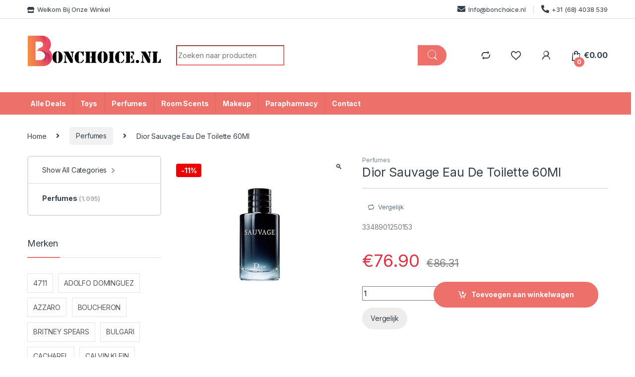

--- FILE ---
content_type: text/html; charset=UTF-8
request_url: https://www.bonchoice.nl/dior-sauvage-eau-de-toilette-60ml/
body_size: 42549
content:
<!DOCTYPE html><html lang="nl-NL" prefix="og: https://ogp.me/ns#"><head><meta charset="UTF-8"><meta name="viewport" content="width=device-width, initial-scale=1"><link rel="profile" href="http://gmpg.org/xfn/11"><link rel="pingback" href="https://www.bonchoice.nl/xmlrpc.php"> <script>document.documentElement.className = document.documentElement.className + ' yes-js js_active js'</script> <title>Dior Sauvage Eau De Toilette 60Ml | Bonchoice</title><style id="rocket-critical-css">:root{--wp-admin-theme-color:#007cba;--wp-admin-theme-color-darker-10:#006ba1;--wp-admin-theme-color-darker-20:#005a87}.oc_cb_wrapper,.oc_cb_wrapper.fill_grey{background-color:#7C7C7C;color:#fff}.oc_cb_wrapper{position:fixed;opacity:.97;bottom:0;z-index:99999;width:100%;min-height:100px;justify-content:center;padding:26px 27px;font:inherit;display:flex;-webkit-font-smoothing:antialiased}.oc_cb_wrapper.fill_grey .oc_cb_btn{border-color:#fff;color:#fff}.oc_cb_wrapper.fill_grey .oc_cb_text p{color:#fff}.oc_cb_wrapper .oc_cb_content{display:inline-block;width:1150px;align-self:center;max-width:100%}.oc_cb_wrapper .oc_cb_btn_wrap,.oc_cb_wrapper .oc_cb_text{display:inline-block;vertical-align:middle}.oc_cb_wrapper .oc_cb_text{width:calc(100% - 198px)}.oc_cb_wrapper .oc_cb_btn_wrap{width:192px;text-align:right}.oc_cb_wrapper p{margin:0}.oc_cb_wrapper .oc_cb_btn{max-width:200px;background-color:transparent;border:1px solid #fff;padding:8px 32px;word-break:break-word;font-weight:400;border-radius:0;font-family:inherit}.oc_cb_wrapper #oc_cb_btn,.oc_cb_wrapper p{font-family:"Open Sans","Helvetica Neue",Helvetica,sans-serif;font-size:13px;font-weight:400;line-height:18px}.oc_cb_wrapper #oc_cb_btn{line-height:15px;vertical-align:middle}@media (max-width:768px){.oc_cb_wrapper{padding:27px}.oc_cb_wrapper .oc_cb_btn_wrap,.oc_cb_wrapper .oc_cb_text{width:100%;text-align:center}.oc_cb_wrapper .oc_cb_text{margin-bottom:20px}.oc_cb_wrapper p{line-height:20px}.oc_cb_wrapper #oc_cb_btn,.oc_cb_wrapper p{font-size:15px}.oc_cb_wrapper #oc_cb_btn{line-height:17px}}button.pswp__button{box-shadow:none!important;background-image:url(https://www.bonchoice.nl/wp-content/plugins/woocommerce/assets/css/photoswipe/default-skin/default-skin.png)!important}button.pswp__button,button.pswp__button--arrow--left::before,button.pswp__button--arrow--right::before{background-color:transparent!important}button.pswp__button--arrow--left,button.pswp__button--arrow--right{background-image:none!important}.pswp{display:none;position:absolute;width:100%;height:100%;left:0;top:0;overflow:hidden;-ms-touch-action:none;touch-action:none;z-index:1500;-webkit-text-size-adjust:100%;-webkit-backface-visibility:hidden;outline:0}.pswp *{-webkit-box-sizing:border-box;box-sizing:border-box}.pswp__bg{position:absolute;left:0;top:0;width:100%;height:100%;background:#000;opacity:0;-webkit-transform:translateZ(0);transform:translateZ(0);-webkit-backface-visibility:hidden;will-change:opacity}.pswp__scroll-wrap{position:absolute;left:0;top:0;width:100%;height:100%;overflow:hidden}.pswp__container{-ms-touch-action:none;touch-action:none;position:absolute;left:0;right:0;top:0;bottom:0}.pswp__container{-webkit-touch-callout:none}.pswp__bg{will-change:opacity}.pswp__container{-webkit-backface-visibility:hidden}.pswp__item{position:absolute;left:0;right:0;top:0;bottom:0;overflow:hidden}.pswp__button{width:44px;height:44px;position:relative;background:0 0;overflow:visible;-webkit-appearance:none;display:block;border:0;padding:0;margin:0;float:right;opacity:.75;-webkit-box-shadow:none;box-shadow:none}.pswp__button::-moz-focus-inner{padding:0;border:0}.pswp__button,.pswp__button--arrow--left:before,.pswp__button--arrow--right:before{background:url(https://www.bonchoice.nl/wp-content/plugins/woocommerce/assets/css/photoswipe/default-skin/default-skin.png) 0 0 no-repeat;background-size:264px 88px;width:44px;height:44px}.pswp__button--close{background-position:0 -44px}.pswp__button--share{background-position:-44px -44px}.pswp__button--fs{display:none}.pswp__button--zoom{display:none;background-position:-88px 0}.pswp__button--arrow--left,.pswp__button--arrow--right{background:0 0;top:50%;margin-top:-50px;width:70px;height:100px;position:absolute}.pswp__button--arrow--left{left:0}.pswp__button--arrow--right{right:0}.pswp__button--arrow--left:before,.pswp__button--arrow--right:before{content:'';top:35px;background-color:rgba(0,0,0,.3);height:30px;width:32px;position:absolute}.pswp__button--arrow--left:before{left:6px;background-position:-138px -44px}.pswp__button--arrow--right:before{right:6px;background-position:-94px -44px}.pswp__share-modal{display:block;background:rgba(0,0,0,.5);width:100%;height:100%;top:0;left:0;padding:10px;position:absolute;z-index:1600;opacity:0;-webkit-backface-visibility:hidden;will-change:opacity}.pswp__share-modal--hidden{display:none}.pswp__share-tooltip{z-index:1620;position:absolute;background:#fff;top:56px;border-radius:2px;display:block;width:auto;right:44px;-webkit-box-shadow:0 2px 5px rgba(0,0,0,.25);box-shadow:0 2px 5px rgba(0,0,0,.25);-webkit-transform:translateY(6px);-ms-transform:translateY(6px);transform:translateY(6px);-webkit-backface-visibility:hidden;will-change:transform}.pswp__counter{position:absolute;left:0;top:0;height:44px;font-size:13px;line-height:44px;color:#fff;opacity:.75;padding:0 10px}.pswp__caption{position:absolute;left:0;bottom:0;width:100%;min-height:44px}.pswp__caption__center{text-align:left;max-width:420px;margin:0 auto;font-size:13px;padding:10px;line-height:20px;color:#ccc}.pswp__preloader{width:44px;height:44px;position:absolute;top:0;left:50%;margin-left:-22px;opacity:0;will-change:opacity;direction:ltr}.pswp__preloader__icn{width:20px;height:20px;margin:12px}@media screen and (max-width:1024px){.pswp__preloader{position:relative;left:auto;top:auto;margin:0;float:right}}.pswp__ui{-webkit-font-smoothing:auto;visibility:visible;opacity:1;z-index:1550}.pswp__top-bar{position:absolute;left:0;top:0;height:44px;width:100%}.pswp__caption,.pswp__top-bar{-webkit-backface-visibility:hidden;will-change:opacity}.pswp__caption,.pswp__top-bar{background-color:rgba(0,0,0,.5)}.pswp__ui--hidden .pswp__button--arrow--left,.pswp__ui--hidden .pswp__button--arrow--right,.pswp__ui--hidden .pswp__caption,.pswp__ui--hidden .pswp__top-bar{opacity:.001}@font-face{font-family:star;src:url(https://www.bonchoice.nl/wp-content/plugins/woocommerce/assets/fonts/star.eot);src:url(https://www.bonchoice.nl/wp-content/plugins/woocommerce/assets/fonts/star.eot?#iefix) format("embedded-opentype"),url(https://www.bonchoice.nl/wp-content/plugins/woocommerce/assets/fonts/star.woff) format("woff"),url(https://www.bonchoice.nl/wp-content/plugins/woocommerce/assets/fonts/star.ttf) format("truetype"),url(https://www.bonchoice.nl/wp-content/plugins/woocommerce/assets/fonts/star.svg#star) format("svg");font-weight:400;font-style:normal}html{font-family:sans-serif;-webkit-text-size-adjust:100%;-ms-text-size-adjust:100%}body{margin:0}aside,figure,header,main,nav{display:block}a{background-color:transparent}strong{font-weight:700}h1{margin:.67em 0;font-size:2em}img{border:0}figure{margin:1em 40px}hr{height:0;-webkit-box-sizing:content-box;box-sizing:content-box}button,input,select{margin:0;font:inherit;color:inherit}button{overflow:visible}button,select{text-transform:none}button{-webkit-appearance:button}button::-moz-focus-inner,input::-moz-focus-inner{padding:0;border:0}input{line-height:normal}input[type=number]::-webkit-inner-spin-button,input[type=number]::-webkit-outer-spin-button{height:auto}input[type=search]{-webkit-box-sizing:content-box;box-sizing:content-box;-webkit-appearance:textfield}input[type=search]::-webkit-search-cancel-button,input[type=search]::-webkit-search-decoration{-webkit-appearance:none}html{-webkit-box-sizing:border-box;box-sizing:border-box}*,::after,::before{-webkit-box-sizing:inherit;box-sizing:inherit}@-ms-viewport{width:device-width}@viewport{width:device-width}html{font-size:16px}body{font-family:"Helvetica Neue",Helvetica,Arial,sans-serif;font-size:1rem;line-height:1.5;color:#373a3c;background-color:#fff}h1,h2,h3,h4{margin-top:0;margin-bottom:.5rem}p{margin-top:0;margin-bottom:1rem}ul{margin-top:0;margin-bottom:1rem}a{color:#0275d8;text-decoration:none}figure{margin:0 0 1rem}img{vertical-align:middle}a,button,input,label,select{-ms-touch-action:manipulation;touch-action:manipulation}label{display:inline-block;margin-bottom:.5rem}button,input,select{margin:0;line-height:inherit;border-radius:0}input[type=search]{-webkit-box-sizing:inherit;box-sizing:inherit;-webkit-appearance:none}h1,h2,h3,h4{margin-bottom:.5rem;font-family:inherit;font-weight:500;line-height:1.1;color:inherit}h1{font-size:2.5rem}h2{font-size:2rem}h3{font-size:1.75rem}h4{font-size:1.5rem}hr{margin-top:1rem;margin-bottom:1rem;border:0;border-top:1px solid rgba(0,0,0,.1)}.container{padding-right:.9375rem;padding-left:.9375rem;margin-right:auto;margin-left:auto}.container::after{display:table;clear:both;content:""}@media (min-width:544px){.container{max-width:576px}}@media (min-width:768px){.container{max-width:720px}}@media (min-width:992px){.container{max-width:940px}}@media (min-width:1200px){.container{max-width:1140px}}.form-control{display:block;width:100%;padding:.375rem .75rem;font-size:1rem;line-height:1.5;color:#55595c;background-color:#fff;background-image:none;border:1px solid #ccc;border-radius:.25rem}.form-control::-ms-expand{background-color:transparent;border:0}.form-control::-webkit-input-placeholder{color:#999;opacity:1}.form-control::-moz-placeholder{color:#999;opacity:1}.form-control:-ms-input-placeholder{color:#999;opacity:1}.btn{display:inline-block;padding:.375rem 1rem;font-size:1rem;font-weight:400;line-height:1.5;text-align:center;white-space:nowrap;vertical-align:middle;border:1px solid transparent;border-radius:.25rem}.btn-secondary{color:#373a3c;background-color:#fff;border-color:#ccc}.dropdown{position:relative}.dropdown-menu{position:absolute;top:100%;left:0;z-index:1000;display:none;float:left;min-width:160px;padding:5px 0;margin:2px 0 0;font-size:1rem;color:#373a3c;text-align:left;list-style:none;background-color:#fff;-webkit-background-clip:padding-box;background-clip:padding-box;border:1px solid rgba(0,0,0,.15);border-radius:.25rem}.input-group{position:relative;display:table;border-collapse:separate}.input-group .form-control{position:relative;z-index:2;float:left;width:100%;margin-bottom:0}.input-group .form-control,.input-group-addon,.input-group-btn{display:table-cell}.input-group-addon:not(:first-child):not(:last-child){border-radius:0}.input-group-addon,.input-group-btn{width:1%;white-space:nowrap;vertical-align:middle}.input-group-addon{padding:.375rem .75rem;font-size:1rem;font-weight:400;line-height:1;color:#55595c;text-align:center;background-color:#eceeef;border:1px solid #ccc;border-radius:.25rem}.input-group .form-control:first-child{border-top-right-radius:0;border-bottom-right-radius:0}.input-group .form-control:last-child,.input-group-btn:last-child>.btn{border-top-left-radius:0;border-bottom-left-radius:0}.input-group-btn{position:relative;font-size:0;white-space:nowrap}.input-group-btn>.btn{position:relative}.input-group-btn:last-child>.btn{z-index:2;margin-left:-1px}.nav{padding-left:0;margin-bottom:0;list-style:none}.navbar-toggler{padding:.5rem .75rem;font-size:1.25rem;line-height:1;background:0 0;border:1px solid transparent;border-radius:.25rem}.media{margin-top:15px}.media:first-child{margin-top:0}.media,.media-body{overflow:hidden;zoom:1}.media-body{width:10000px}.media-body,.media-left{display:table-cell;vertical-align:top}.media-middle{vertical-align:middle}.media-left{padding-right:10px}.clearfix::after{display:table;clear:both;content:""}.sr-only{position:absolute;width:1px;height:1px;padding:0;margin:-1px;overflow:hidden;clip:rect(0,0,0,0);border:0}@media (max-width:1199px){.hidden-lg-down{display:none!important}}@media (min-width:1200px){.hidden-xl-up{display:none!important}}@font-face{font-family:"font-electro";src:url(https://www.bonchoice.nl/wp-content/themes/electro/assets/fonts/font-electro.eot);src:url(https://www.bonchoice.nl/wp-content/themes/electro/assets/fonts/font-electro.eot?#iefix) format("embedded-opentype"),url(https://www.bonchoice.nl/wp-content/themes/electro/assets/fonts/font-electro.woff) format("woff"),url(https://www.bonchoice.nl/wp-content/themes/electro/assets/fonts/font-electro.ttf) format("truetype"),url(https://www.bonchoice.nl/wp-content/themes/electro/assets/fonts/font-electro.svg#font-electro) format("svg");font-weight:normal;font-style:normal}.ec{display:inline-block;font:normal normal normal 14px/1 font-electro;font-size:inherit;text-rendering:auto;vertical-align:middle;-webkit-font-smoothing:antialiased;-moz-osx-font-smoothing:grayscale}.ec-compare:before{content:"\64"}.ec-favorites:before{content:"\67"}.ec-search:before{content:"\6d"}.ec-shopping-bag:before{content:"\6e"}.ec-user:before{content:"\72"}.ec-close-remove:before{content:"\77"}.ec-menu:before{content:"\e908"}.fa,.fab,.fas{-moz-osx-font-smoothing:grayscale;-webkit-font-smoothing:antialiased;display:inline-block;font-style:normal;font-variant:normal;text-rendering:auto;line-height:1}.fa-angle-right:before{content:"\f105"}.fa-envelope:before{content:"\f0e0"}.fa-facebook:before{content:"\f09a"}.fa-google-plus-square:before{content:"\f0d4"}.fa-headset:before{content:"\f590"}.fa-instagram:before{content:"\f16d"}.fa-phone-alt:before{content:"\f879"}.fa-pinterest:before{content:"\f0d2"}.fa-store:before{content:"\f54e"}.fa-tags:before{content:"\f02c"}.fa-twitter-square:before{content:"\f081"}.fa-youtube:before{content:"\f167"}.sr-only{border:0;clip:rect(0,0,0,0);height:1px;margin:-1px;overflow:hidden;padding:0;position:absolute;width:1px}@font-face{font-family:"Font Awesome 5 Brands";font-style:normal;font-weight:normal;font-display:auto;src:url(https://www.bonchoice.nl/wp-content/themes/electro/assets/vendor/fontawesome/webfonts/fa-brands-400.eot);src:url(https://www.bonchoice.nl/wp-content/themes/electro/assets/vendor/fontawesome/webfonts/fa-brands-400.eot?#iefix) format("embedded-opentype"),url(https://www.bonchoice.nl/wp-content/themes/electro/assets/vendor/fontawesome/webfonts/fa-brands-400.woff2) format("woff2"),url(https://www.bonchoice.nl/wp-content/themes/electro/assets/vendor/fontawesome/webfonts/fa-brands-400.woff) format("woff"),url(https://www.bonchoice.nl/wp-content/themes/electro/assets/vendor/fontawesome/webfonts/fa-brands-400.ttf) format("truetype"),url(https://www.bonchoice.nl/wp-content/themes/electro/assets/vendor/fontawesome/webfonts/fa-brands-400.svg#fontawesome) format("svg")}.fab{font-family:"Font Awesome 5 Brands"}@font-face{font-family:"Font Awesome 5 Free";font-style:normal;font-weight:400;font-display:auto;src:url(https://www.bonchoice.nl/wp-content/themes/electro/assets/vendor/fontawesome/webfonts/fa-regular-400.eot);src:url(https://www.bonchoice.nl/wp-content/themes/electro/assets/vendor/fontawesome/webfonts/fa-regular-400.eot?#iefix) format("embedded-opentype"),url(https://www.bonchoice.nl/wp-content/themes/electro/assets/vendor/fontawesome/webfonts/fa-regular-400.woff2) format("woff2"),url(https://www.bonchoice.nl/wp-content/themes/electro/assets/vendor/fontawesome/webfonts/fa-regular-400.woff) format("woff"),url(https://www.bonchoice.nl/wp-content/themes/electro/assets/vendor/fontawesome/webfonts/fa-regular-400.ttf) format("truetype"),url(https://www.bonchoice.nl/wp-content/themes/electro/assets/vendor/fontawesome/webfonts/fa-regular-400.svg#fontawesome) format("svg")}@font-face{font-family:"Font Awesome 5 Free";font-style:normal;font-weight:900;font-display:auto;src:url(https://www.bonchoice.nl/wp-content/themes/electro/assets/vendor/fontawesome/webfonts/fa-solid-900.eot);src:url(https://www.bonchoice.nl/wp-content/themes/electro/assets/vendor/fontawesome/webfonts/fa-solid-900.eot?#iefix) format("embedded-opentype"),url(https://www.bonchoice.nl/wp-content/themes/electro/assets/vendor/fontawesome/webfonts/fa-solid-900.woff2) format("woff2"),url(https://www.bonchoice.nl/wp-content/themes/electro/assets/vendor/fontawesome/webfonts/fa-solid-900.woff) format("woff"),url(https://www.bonchoice.nl/wp-content/themes/electro/assets/vendor/fontawesome/webfonts/fa-solid-900.ttf) format("truetype"),url(https://www.bonchoice.nl/wp-content/themes/electro/assets/vendor/fontawesome/webfonts/fa-solid-900.svg#fontawesome) format("svg")}.fa,.fas{font-family:"Font Awesome 5 Free"}.fa,.fas{font-weight:900}*{box-sizing:border-box}body{overflow-x:hidden;background-color:#fff;color:#333e48;direction:ltr}.clearfix::after{content:"";display:table;clear:both}.screen-reader-text{clip:rect(1px 1px 1px 1px);clip:rect(1px,1px,1px,1px);position:absolute!important}body{-ms-word-wrap:break-word;word-wrap:break-word;font-size:.875em;letter-spacing:-.01em}body,button,input{color:#333e48;font-family:"Open Sans",HelveticaNeue-Light,"Helvetica Neue Light","Helvetica Neue",Helvetica,Arial,"Lucida Grande",sans-serif;line-height:1.714em;-webkit-font-smoothing:antialiased;-moz-osx-font-smoothing:grayscale;text-rendering:optimizeLegibility}button,input{line-height:1.286em}select{color:initial;font-family:"Open Sans",HelveticaNeue-Light,"Helvetica Neue Light","Helvetica Neue",Helvetica,Arial,"Lucida Grande",sans-serif}h1,h2,h3,h4{margin-bottom:.5em}.dropdown-menu{font-size:1em}img{height:auto;max-width:100%;display:block}.form-control,.navbar-search .form-control{font-size:1.071em;line-height:2em;border-radius:1.467em;padding:.701em 2.134em;border-width:0}label{font-size:1em;line-height:1.286em;font-weight:700;margin-bottom:.857em}.input-text{font-size:1em;line-height:1.286em;border:1px solid #ddd;padding:.858em 1.858em;border-radius:1.286em;width:100%}.btn,.button,button{font-size:.875rem;border-radius:1.571em;padding:1.036em 2.134em;border-width:0;display:inline-block;color:#333e48;background-color:#efecec;border-color:#efecec}.btn-secondary{background-color:#333e48;color:#fff}form::after{content:"";display:table;clear:both}.input-text,input[type=search],input[type=text]{padding:.857em 1.214em;background-color:transparent;color:#818181;line-height:1.286em;outline:0;border:0;-webkit-appearance:none;border-radius:1.571em;box-sizing:border-box;border-width:1px;border-style:solid;border-color:#ddd}@media (min-width:1200px){.container{max-width:1200px}}.navbar-search{float:left;width:52%}.navbar-search>.input-group{width:100%;display:flex}.navbar-search>.input-group .input-search-field{flex-grow:1;flex-basis:0;margin-right:-1px}.navbar-search>.input-group .input-search-field .product-search-field.form-control{border-top-left-radius:2.467em;border-bottom-left-radius:2.467em}.navbar-search>.input-group .search-categories{display:flex}.navbar-search>.input-group .input-group-btn,.navbar-search>.input-group .search-categories{width:auto;height:50px}.navbar-search .form-control{background:#fff;line-height:1.34em;padding:1.01em 2.134em;height:50px;border-radius:2.467em}.navbar-search .btn,.navbar-search button{line-height:1.36em;padding:1.08em 1.93em;height:50px;border-radius:2.571em}.navbar-search .search-categories.input-group-addon{border:none;background-color:#fff}.navbar-search .search-categories>select{color:#6b6b6b;font-size:.938em;line-height:1.4em;display:inline-block;max-width:100%;padding:0 1.75rem 0 .75rem;vertical-align:middle;background:#fff url([data-uri]) no-repeat right .75rem center;background-size:8px 10px;border:none;-moz-appearance:none;-webkit-appearance:none}.navbar-search .search-categories>select::-ms-expand{opacity:0}.dropdown-menu-mini-cart{width:332px;left:auto;right:0;padding:2.2em 2.2em 1.2em 2.2em;border-radius:0;top:120%!important;box-shadow:0 0 6px 0 rgba(1,1,1,.3);border:none}.wc-tabs{padding-left:0;margin-bottom:0;list-style:none}@media (max-width:1199px){.wc-tabs{margin-bottom:20px;display:flex;overflow:auto;border:none;padding-bottom:6px;position:relative}.wc-tabs::after{content:' ';border-bottom:1px solid #ddd;display:block;position:absolute;bottom:5px;width:100%}.wc-tabs li{margin:0;flex-shrink:0}.wc-tabs li+li{padding-left:40px}}.wc-tabs>li{display:inline-block}.wc-tabs>li a{line-height:1em;font-size:1.286em;color:#333e48;padding-bottom:1em;position:relative;display:block}.wc-tabs>li+li{margin-left:3.214em}li.product .hover-area{display:none;border:none;position:relative;background-color:#fff}li.product .hover-area .action-buttons{width:100%;font-size:.929em;line-height:1.385em;display:flex;justify-content:space-around;align-items:center}li.product .hover-area .action-buttons a,li.product .hover-area .action-buttons div{margin:0;padding:0;color:#949494}li.product .hover-area .action-buttons>a,li.product .hover-area .action-buttons>div{padding-top:.571em}li.product .loop-product-categories{display:block;color:#878787;overflow:hidden}li.product .loop-product-categories a{color:#878787}li.product .woocommerce-loop-product__link{color:#0062bd}li.product .product-rating{clear:both;margin-bottom:1.667em;font-size:.857em;color:#7d7d7d}li.product .product-rating::after{content:"";display:table;clear:both}li.product .product-rating .star-rating{display:inline-block}li.product .product-sku{font-size:.857em;color:#7d7d7d;margin-bottom:.5em}@font-face{font-family:star;src:url(https://www.bonchoice.nl/wp-content/plugins/woocommerce/assets/fonts/star.eot);src:url(https://www.bonchoice.nl/wp-content/plugins/woocommerce/assets/fonts/star.eot?#iefix) format("embedded-opentype"),url(https://www.bonchoice.nl/wp-content/plugins/woocommerce/assets/fonts/star.woff) format("woff"),url(https://www.bonchoice.nl/wp-content/plugins/woocommerce/assets/fonts/star.ttf) format("truetype"),url(https://www.bonchoice.nl/wp-content/plugins/woocommerce/assets/fonts/star.svg#star) format("svg");font-weight:400;font-style:normal}.star-rating{overflow:hidden;position:relative;height:1em;line-height:1;font-size:1em;width:5.5em;font-family:star}.star-rating:before{content:"\73\73\73\73\73";color:rgba(0,0,0,.2);float:left;top:0;left:0;position:absolute}.star-rating span{overflow:hidden;float:left;top:0;left:0;position:absolute;padding-top:1.5em}.star-rating span:before{content:"\53\53\53\53\53";top:0;position:absolute;left:0;color:#fed700}.navbar-toggle-close{display:none}.top-bar{border-bottom:1px solid #ddd;padding:.464em 0}.top-bar .nav-inline .menu-item{display:inline-block;color:#959595;font-size:.929em}.top-bar .nav-inline>.menu-item+.menu-item:before{content:'|';color:#cad5d5;display:inline-block;margin:0 1em}.top-bar .nav-inline .menu-item>a{display:inline-block;color:#334141}.top-bar .nav-inline .menu-item>a i{margin-right:6px;font-size:1rem}.site-header .dropdown-menu{z-index:1001}.header-logo{position:relative;float:left;min-height:1px;padding-left:.9375rem;padding-right:.9375rem}@media (min-width:768px){.header-logo{width:25%}}.header-logo .header-logo-link{display:block}.header-v3{padding-bottom:0;border-bottom:1px solid #ddd}.header-v3 .navbar-search .input-group .form-control{border-width:2px;border-style:solid;border-right:0}.header-v3 .navbar-search .input-group .input-group-addon{border-width:2px;border-style:solid;border-left:0;border-right:0}.header-v3 .navbar-search .input-group .btn{border-width:2px;border-style:solid;border-left:0;color:#333e48}.header-v3{border-bottom:0}.header-v3{padding-bottom:.64em;padding-top:2.4em}@media (max-width:568px){.site-header{border-bottom:1px solid #ddd;padding-bottom:0}}.navbar-search i.ec{line-height:.9em;font-size:1.429em}.navbar-search .input-group .form-control:last-child{border-top-left-radius:2.467em;border-bottom-left-radius:2.467em}.features-list{border:1px solid #ddd;border-radius:8px;margin-bottom:2.5em;margin-left:0;margin-right:0}.features-list::after{content:"";display:table;clear:both}.features-list .media{width:150px;margin:0 auto}.features-list .media-left i{font-size:2.571em}.features-list .media-body{text-align:center;font-size:1.071em}.features-list .feature{padding-top:2.143em;padding-bottom:2.143em}.features-list .feature+.feature{border-left:1px solid #ddd}.section-onsale-product{border-radius:1.214em;border:2px solid transparent;padding:1.429em 1.571em}.sidebar .widget{margin-bottom:5.143em}.sidebar .widget-title{font-size:1.357em;line-height:.947em;margin-bottom:1.842em;padding-bottom:1.053em;position:relative;border-bottom:1px solid #dadada}.sidebar .widget-title:after{content:' ';width:3.684em;border-bottom:2px solid transparent;display:block;position:absolute;bottom:-1px}.sidebar .widget-title+ul{list-style:none;padding-left:0;margin-bottom:0}.sidebar .widget-title+ul .cat-item>a,.sidebar .widget-title+ul li>a:only-child{color:#333e48;padding:.5em 0;display:inline-block}.widget_electro_features_block_widget .features-list{padding:30px;background-color:#fff}.widget_electro_features_block_widget .features-list .feature+.feature{border-left:none}.widget_electro_features_block_widget .features-list .feature{border-bottom:1px solid #ddd;padding-top:1.786em;padding-bottom:1.786em}.widget_electro_features_block_widget .features-list .feature:first-child{padding-top:0}.widget_electro_features_block_widget .features-list .media{margin:0;width:inherit}.widget_electro_features_block_widget .features-list .media i{font-size:42px}.widget_electro_features_block_widget .features-list .media .media-left{padding-left:0}.widget_product_categories ul li>a{color:#333e48;padding:.571em 0 .643em 0;display:inline-block}.widget_product_categories ul{list-style:none}.widget_product_categories .product-categories,.widget_product_categories .widget-title+ul{padding:0!important;border:2px solid #ececec;border-radius:6px}.widget_product_categories ul li{border-top:1px solid #ddd}.widget_product_categories ul li:first-child{border:none}.footer-logo{margin-bottom:2.571em}.footer-call-us{margin-bottom:3em}.footer-call-us .call-us-text{font-weight:100;font-size:.929em;display:block;line-height:1.429em}.footer-call-us .call-us-number{font-size:1.571em;display:block;line-height:1.429em}.footer-social-icons{margin-bottom:3em}.single-product-wrapper{margin-left:-.9375rem;margin-right:-.9375rem}.single-product-wrapper::after{content:"";display:table;clear:both}.single-product-wrapper .product-images-wrapper{position:relative;float:left;min-height:1px;padding-left:.9375rem;padding-right:.9375rem;width:100%}@media (min-width:768px){.single-product-wrapper .product-images-wrapper{width:41.6666666667%}}.single-product-wrapper .summary.entry-summary{position:relative;float:left;min-height:1px;padding-left:.9375rem;padding-right:.9375rem;width:100%}@media (min-width:768px){.single-product-wrapper .summary.entry-summary{width:58.3333333333%}}div.quantity>label{position:absolute;width:1px;height:1px;padding:0;margin:-1px;overflow:hidden;clip:rect(0,0,0,0);border:0}.single-product .single-product-wrapper{margin-bottom:6.429em}.single-product .single-product-wrapper .loop-product-categories{display:block;font-size:.857em;line-height:1.44em;color:#878787;overflow:hidden;margin-bottom:1}.single-product .single-product-wrapper .loop-product-categories a{color:#878787}.single-product .single-product-wrapper .action-buttons{margin-bottom:1.615em}.single-product .woocommerce-product-gallery{position:relative}.single-product .woocommerce-product-gallery img{display:block;max-width:100%;height:auto;margin:auto}.single-product .product-images-wrapper{position:relative}.single-product .product-images-wrapper .onsale{position:absolute;top:0;left:0;z-index:1}.single-product .product_title{font-size:1.786em;line-height:1.28em;margin-bottom:.48em}.single-product .action-buttons{font-size:.929em;line-height:1.385em;display:inline-block}.single-product .action-buttons a,.single-product .action-buttons div{margin:0;padding:0;color:#949494}.single-product .action-buttons>a,.single-product .action-buttons>div{display:inline-block;margin:0 5px;padding-top:.923em}.single-product .price{color:#333e48;font-size:2.5em;line-height:1.286em;font-weight:400;margin-bottom:.571em}.single-product .price del,.single-product .price ins{text-decoration:none}.single-product .price del{color:#848484;font-size:.6em;line-height:1.5em;margin-left:.174em}.single-product .price del .amount{text-decoration:line-through}.single-product .cart .quantity{display:inline-block;width:10em}.single-product .wc-tabs{text-align:center}.single-product .woocommerce-tabs{margin-bottom:4.857em}.single_add_to_cart_button.button{color:#fff;font-weight:700;font-size:1em;padding:1.036em 3.434em}.single_add_to_cart_button.button::before{display:inline-block;font:normal normal normal 14px/1 font-electro;font-size:1.357em;vertical-align:middle;content:"\61";margin-right:.5em}.onsale{display:inline-block;margin-top:16px;padding:2px 10px;margin-left:15px;background:#e00;color:#fff;text-decoration:none;font-size:14px;font-weight:700}.add-to-compare-link{padding:0;border-radius:0;font-weight:400}.add-to-compare-link::before{font:normal normal normal 14px/1 font-electro;margin-right:6px;content:"\64";vertical-align:middle;display:inline-block;font-size:16px}@media (max-width:767px){#content{margin-bottom:5.714em}.single-product .product-images-wrapper,.single-product .summary.entry-summary{margin-bottom:2.143em}.wc-tabs>li{display:block;margin-bottom:1.429em}.wc-tabs>li+li{margin-left:0}.wc-tabs>li a{display:inline-block}}@media (max-width:543px){.dropdown-menu-mini-cart{width:308px;right:-25px!important}}@media screen and (max-width:370px){.navbar-search>.input-group .search-categories.input-group-addon select{max-width:9.313em}}@media (max-width:991px){.top-bar .nav.nav-inline{float:none;text-align:center;margin:.714em 0}.top-bar .nav.nav-inline.pull-left.flip,.top-bar .nav.nav-inline.pull-right.flip{float:none!important}.header-logo{margin-bottom:1.429em;float:none}.header-logo{text-align:center;z-index:1;float:left}.header-logo a.header-logo-link{display:inline-block}.navbar-search{width:100%;margin:.714em 0}.navbar-search>.input-group{display:block}.navbar-search>.input-group .search-field.form-control{border-bottom:1px solid #ddd;border-bottom-left-radius:0;border-top-right-radius:1.467em}.navbar-search>.input-group .search-categories.input-group-addon{border-bottom-left-radius:1.467em;border-top-left-radius:0;width:100%;text-align:left}.navbar-search>.input-group .search-categories.input-group-addon select{padding:0 1.75rem 0 1em}.navbar-search>.input-group .input-group-btn>.btn{padding:1.036em 2.2em;border-top-right-radius:0}.navbar-search .form-control{border-radius:1.467em}.navbar-search .btn,.navbar-search button{border-radius:1.571em}.dropdown-menu-mini-cart{right:-1.071em}.header-v3 .header-logo{float:none;width:100%}.header-v3 .navbar-search .input-group .form-control{border-right:2px solid transparent}.header-v3 .navbar-search .input-group .input-group-addon{border-left:2px solid transparent;padding:.375rem 1.78rem}.header-v3 .navbar-search .input-group .input-group-addon select{padding:0 1.75rem 0 0}.single-product .cart{margin-bottom:1.429em}.single-product .cart .quantity{margin-bottom:1.429em}}@media (min-width:992px) and (max-width:1199px){.navbar-search{width:50%}}@media (min-width:544px) and (max-width:991px){.header-logo{width:100%;text-align:center;display:inline-block}#sidebar>aside{width:50%;float:left;padding-right:8px;padding-left:8px}}.footer-logo{margin-bottom:1.55em}.footer-call-us{margin-bottom:1em}.navbar-search .btn,.navbar-search .form-control,.navbar-search>.input-group .input-group-btn,.navbar-search>.input-group .search-categories{height:41px}.navbar-search .btn,.navbar-search button{padding:.3em 1.4em .3em}.navbar-search .form-control{padding:.3em 2.134em}.header-v3{padding-bottom:.5em}.features-list{margin-bottom:2.929em}.features-list .feature{padding-top:1.357em;padding-bottom:.929em}.features-list .media-left i{font-size:3.071em}.features-list .media-body{font-size:1em;line-height:1.25}.widget_product_categories ul li>a{padding:.4em 0}.sidebar>.widget{margin-bottom:3.3em}.sidebar .widget-title+ul .cat-item>a,.sidebar .widget-title+ul li>a:only-child{padding:.35em 0}.sidebar>.widget>.widget-title{font-size:1.286em;line-height:1em;margin-bottom:1.75em}.off-canvas-navigation{background-color:#333;position:fixed;top:0;left:-250px;width:250px;height:100vh;z-index:10000;overflow:hidden;overflow-y:auto}.off-canvas-navigation ul{list-style:none;margin:0;padding:0;flex-direction:column}.off-canvas-navigation ul li a,.off-canvas-navigation ul li>a{padding:0 1.387em;line-height:3em;border-bottom:1px solid #262626;text-decoration:none}.off-canvas-navigation ul li a{display:flex;align-items:center;color:rgba(255,255,255,.7)}@media (max-width:767.98px){.off-canvas-navigation ul li a{flex-wrap:wrap}}.off-canvas-navigation-wrapper .navbar-toggler,.off-canvas-navigation-wrapper button{color:#000;border:none}.off-canvas-navigation-wrapper .navbar-toggler .ec-menu,.off-canvas-navigation-wrapper button .ec-menu{-webkit-font-smoothing:none!important}@media (min-width:1200px){.off-canvas-hide-in-desktop{display:none}}.off-canvas-wrapper{width:100%;overflow-x:hidden;position:relative;backface-visibility:hidden;-webkit-overflow-scrolling:auto}.off-canvas-wrapper #page{overflow:hidden}.electro-overlay{position:fixed;top:0;left:0;width:100%;height:100%;z-index:1002;opacity:0;visibility:hidden;background-color:rgba(0,0,0,.7)}.nav{display:flex;flex-wrap:nowrap;padding-left:0;margin-bottom:0;list-style:none}.off-canvas-navigation .nav{flex-wrap:wrap}.woocommerce-breadcrumb{margin-top:1.786em;margin-bottom:1.6em}.woocommerce-breadcrumb a{color:#333e48;display:inline-block}.woocommerce-breadcrumb span.delimiter{margin:0 1.429em}.woocommerce-breadcrumb span.delimiter+a{padding:.465em .929em;background-color:#f5f5f5;border-radius:.357em}@media (max-width:568px){.woocommerce-breadcrumb{margin-top:0;background-color:#f8f8f8;margin-left:-15px;margin-right:-15px;padding:15px 15px 0 15px;white-space:nowrap;overflow:scroll}.woocommerce-breadcrumb a{padding-bottom:1.2em}.woocommerce-breadcrumb span.delimiter{margin:0 10px}.woocommerce-breadcrumb span.delimiter+a{padding:0 0 1.2em 0}}.woocommerce-loop-product__title{font-weight:700;overflow:hidden;font-size:.857em;line-height:1.167em;height:2.334em;color:#0062bd}@media (min-width:992px){.woocommerce-loop-product__title{font-size:1em;line-height:1.28572em;height:2.57144em}}.products>.product .loop-product-categories{margin-bottom:.4em;font-size:.8em;line-height:1.05em;height:1.1em}.products>.product .woocommerce-LoopProduct-link{display:block}.products>.product .product-loop-body{display:none}@media (min-width:1200px){.products>.product .loop-product-categories{margin-bottom:1em;font-size:.857em;line-height:1.05em;height:1.05em}.products>.product .hover-area .action-buttons{flex-wrap:wrap}}.dropdown-menu-user-account{right:-50px;left:auto;border-top:2px solid transparent}.register-sign-in-dropdown-inner{min-width:220px;text-align:center;font-size:12px;padding-left:21px;padding-right:21px}.register-sign-in-dropdown-inner p{margin:0}.register-sign-in-dropdown-inner .sign-in-action{padding:10px 0}.register-sign-in-dropdown-inner .register{border-top:1px solid #ebebeb;padding:10px 0}.sign-in-button{display:inline-block;font-weight:400;text-align:center;white-space:nowrap;vertical-align:middle;border:1px solid transparent;padding:.375rem .75rem;font-size:1rem;line-height:1.5;border-radius:.25rem;padding:.25em .5em;font-size:12px;line-height:1.5;border-radius:4px;font-weight:600}@media (max-width:575.98px){.single_add_to_cart_button.button{display:block;width:94%}.single-product .cart,.single-product .single-product-wrapper,.single-product .woocommerce-tabs,.wc-tabs>li{margin-bottom:0}}body .site-content-inner{display:flex;flex-wrap:wrap;margin-right:-15px;margin-left:-15px}body .content-area{position:relative;width:100%;min-height:1px;padding-right:15px;padding-left:15px;flex:0 0 100%;max-width:100%}@media (min-width:1200px){body .content-area{flex:0 0 75%;max-width:75%}}body .sidebar{position:relative;width:100%;min-height:1px;padding-right:15px;padding-left:15px;flex:0 0 100%;max-width:100%}@media (min-width:1200px){body .sidebar{flex:0 0 25%;max-width:25%}}body.left-sidebar .content-area{order:2}body.left-sidebar .sidebar{order:1}.site-content{margin-bottom:2.857em}.site-main>:last-child{margin-bottom:0}@media (min-width:1200px){.section-onsale-product{margin-top:10px;padding-bottom:7px;border-radius:21px}}.features-list{display:flex;flex-wrap:wrap;margin-right:-15px;margin-left:-15px;margin-left:0;margin-right:0;margin-bottom:1.643em;flex-wrap:nowrap;overflow:auto;justify-content:space-between}.features-list .feature{position:relative;width:100%;min-height:1px;padding-right:15px;padding-left:15px;flex:0 0 180px;max-width:180px;border-bottom:none;padding-right:0;display:flex;margin:auto}.features-list .feature .media{margin:auto}@media (min-width:992px){.features-list .feature{padding-right:15px}.features-list.columns-1{flex-direction:column}.features-list.columns-1 .feature{flex:0 0 100%;max-width:100%;border-bottom:1px solid #ddd}}@media (max-width:1199.98px){.site-content .sidebar{background-color:#fff;position:fixed!important;top:0;left:-340px;width:288px!important;height:100%;overflow-y:scroll;-webkit-overflow-scrolling:touch;z-index:999;padding-top:20px;opacity:0;visibility:hidden}#sidebar>aside{width:100%}}.dropdown-menu{border-radius:0;box-shadow:0 2px 5px 0 rgba(0,0,0,.28);border-color:transparent;min-width:200px;border-bottom-left-radius:.5em;border-bottom-right-radius:.5em}.dropdown-menu-mini-cart{border-top-width:2px;border-top-style:solid}.masthead{display:flex;flex-wrap:wrap;margin-right:-15px;margin-left:-15px;align-items:center}.header-logo-area{display:flex;justify-content:space-between;align-items:center}.header-logo-link{display:block}.header-icons{display:flex;justify-content:flex-end;align-items:center}.header-icon{position:relative;margin-left:2.714em}.header-icon>a{color:#333e48;line-height:2.53em;font-size:1.142em;font-weight:700}.header-icon>a i{line-height:.9em;font-size:1.429em}.header-icon .header-icon-counter{bottom:-3px;left:7px;position:absolute}.header-icon-counter{font-size:.75em;line-height:1.75em;font-weight:700;width:1.75em;text-align:center;border-radius:50%;display:inline-block}.electro-navbar-primary{width:100vw;position:relative;margin-left:calc(-50vw + 50% - 8px)}@media (max-width:991.98px){.electro-navbar-primary{margin-left:calc(-50vw + 50%)}}.electro-navbar-primary .nav{display:flex;flex-wrap:wrap;padding-left:0;margin-bottom:0;list-style:none;position:relative}.electro-navbar-primary .nav>.menu-item>a{display:block;color:#333c48;font-size:1em;font-weight:700;padding:.786em 1em}.electro-navbar-primary .nav>.menu-item+.menu-item>a{border-left:1px solid transparent}.masthead .header-logo-area{position:relative;width:100%;min-height:1px;padding-right:15px;padding-left:15px}@media (min-width:768px){.masthead .header-logo-area{flex:0 0 25%;max-width:25%}}.masthead .header-icons,.masthead .navbar-search{position:relative;width:100%;min-height:1px;padding-right:15px;padding-left:15px}.masthead .navbar-search{flex-basis:0;flex-grow:1}.masthead .navbar-search .input-search-field{display:flex}.masthead .header-icons{-webkit-box-flex:0;-ms-flex:0 0 auto;flex:0 0 auto;width:auto;max-width:none}.masthead .navbar-toggler{color:#000}.header-v3{padding-top:0;padding-bottom:0}.header-v3 .masthead{padding:2em 0}.mobile-header-v1{padding:6px 0}.mobile-header-v1{display:flex;flex-wrap:wrap;margin-right:-15px;margin-left:-15px;align-items:center}.mobile-header-v1 .handheld-header-links,.mobile-header-v1 .header-logo,.mobile-header-v1 .off-canvas-navigation-wrapper{position:relative;width:100%;min-height:1px;padding-right:15px;padding-left:15px}.mobile-header-v1 .off-canvas-navigation-wrapper{max-width:75px;flex:0 0 75px}.mobile-header-v1 .header-logo{-webkit-box-flex:0;-ms-flex:0 0 auto;flex:0 0 auto;width:auto;max-width:none}.mobile-header-v1 .header-logo{margin-bottom:0;padding-left:0;text-align:left}.mobile-header-v1 .header-logo img{max-width:100px;height:100%}@media (min-width:1200px){.mobile-header-v1 .header-logo img{max-width:300px}}.mobile-header-v1 .handheld-header-links{flex-basis:0;flex-grow:1;max-width:100%}.mobile-header-v1 .handheld-header-links>ul{padding-left:0;list-style:none;display:flex;align-items:center;margin-bottom:0;justify-content:flex-end;line-height:1}.mobile-header-v1 .handheld-header-links>ul li>a{color:#515151;display:inline-block;font-size:22px;width:22px}.mobile-header-v1 .handheld-header-links>ul li>a::before{font-family:font-electro;text-indent:0;float:left}.mobile-header-v1 .handheld-header-links>ul li+li{margin-left:20px}.mobile-header-v1 .handheld-header-links .cart{margin-bottom:0}.mobile-header-v1 .handheld-header-links .cart a{position:relative}.mobile-header-v1 .handheld-header-links .cart .count{text-indent:0;float:left;position:absolute;top:9px;left:9px;font-size:10px;color:#fff;padding:2px 0;border-radius:50px;background-color:#333e48;width:20px;height:20px;text-align:center;font-weight:700}.mobile-header-v1 .site-search .widget.widget_product_search form{display:flex;border-radius:25px;position:relative}.mobile-header-v1 .site-search .widget.widget_product_search form input.search-field{font-size:14px;color:#919191;border-radius:25px;width:100%;padding:.4em 1.5em;height:46px;border-width:0}.mobile-header-v1 .site-search .widget.widget_product_search form button[type=submit]{background-color:transparent;font-size:0;display:flex;padding:15px 20px;color:#000}.mobile-header-v1 .site-search .widget.widget_product_search form button[type=submit]:after{font-family:font-electro;content:"\6d";font-size:17px}.mobile-header-v1 .site-search{position:relative;position:relative;width:100%;min-height:1px;padding-right:15px;padding-left:15px;width:100%;z-index:2;padding-top:4px}.mobile-header-v1 .site-search>.woocommerce{margin:0}.mobile-header-v1 .handheld-header-links>ul li.search{display:none}.mobile-header-v1{padding:11px 0 12px}.mobile-header-v1 .site-search .widget.widget_product_search form{position:relative;border:2px solid transparent}.masthead .header-logo-area{min-width:300px;max-width:300px}.top-bar .pull-left{float:left}.top-bar .pull-right{float:right}.top-bar .nav-inline .menu-item>a i.fa{font-size:12px}.social-icons-color .fa-twitter-square{color:#1da1f2}.social-icons-color .fa-pinterest{color:#bd081c}.social-icons-color .fa-google-plus-square{color:#db4437}.social-icons-color .fa-instagram{color:#f25a00}.handheld-footer{background-color:#f2f2f2;padding-top:15px}@media (min-width:992px){.handheld-footer{display:none}}.handheld-footer .handheld-widget-menu{width:100%;padding-right:15px;padding-left:15px;margin-right:auto;margin-left:auto;margin-bottom:30px}@media (min-width:576px){.handheld-footer .handheld-widget-menu{max-width:540px}}@media (min-width:768px){.handheld-footer .handheld-widget-menu{max-width:720px}}@media (min-width:992px){.handheld-footer .handheld-widget-menu{max-width:960px}}@media (min-width:1200px){.handheld-footer .handheld-widget-menu{max-width:1140px}}.handheld-footer .handheld-widget-menu .columns{background:#fff;margin-bottom:10px;border-radius:7px}.handheld-footer .handheld-widget-menu .widget-title{font-size:16px;font-weight:600;padding:15px 20px;margin-bottom:0;position:relative}.handheld-footer .handheld-widget-menu .widget-title:after{position:absolute;content:'\79';font-family:font-electro;color:#333e48;right:20px}.handheld-footer .handheld-widget-menu ul{padding-left:0;list-style:none;padding:0 20px 20px;margin-bottom:0}.handheld-footer .handheld-widget-menu ul li{margin-top:7px}.handheld-footer .handheld-widget-menu ul a{color:#0062bd}.handheld-footer .footer-social-icons{width:100%;padding-right:15px;padding-left:15px;margin-right:auto;margin-left:auto;margin-bottom:0;font-size:26px;text-align:center}@media (min-width:576px){.handheld-footer .footer-social-icons{max-width:540px}}@media (min-width:768px){.handheld-footer .footer-social-icons{max-width:720px}}@media (min-width:992px){.handheld-footer .footer-social-icons{max-width:960px}}@media (min-width:1200px){.handheld-footer .footer-social-icons{max-width:1140px}}.handheld-footer .footer-social-icons .social-icons-color{padding-left:0;list-style:none;display:flex;flex-wrap:wrap;margin-right:-15px;margin-left:-15px;justify-content:center;margin-bottom:0}.handheld-footer .footer-social-icons .social-icons-color li{position:relative;width:100%;min-height:1px;padding-right:15px;padding-left:15px;margin-bottom:20px;padding:0;width:auto}.handheld-footer .footer-social-icons .social-icons-color li a{padding:0 15px}.handheld-footer .handheld-footer-bar{background-color:#333e48}.handheld-footer .handheld-footer-bar .handheld-footer-bar-inner{width:100%;padding-right:15px;padding-left:15px;margin-right:auto;margin-left:auto;display:flex;justify-content:space-between;padding-top:20px;padding-bottom:20px;flex-direction:column;align-items:center}@media (min-width:576px){.handheld-footer .handheld-footer-bar .handheld-footer-bar-inner{max-width:540px}}@media (min-width:768px){.handheld-footer .handheld-footer-bar .handheld-footer-bar-inner{max-width:720px}}@media (min-width:992px){.handheld-footer .handheld-footer-bar .handheld-footer-bar-inner{max-width:960px}}@media (min-width:1200px){.handheld-footer .handheld-footer-bar .handheld-footer-bar-inner{max-width:1140px}}.handheld-footer .handheld-footer-bar .footer-logo{width:auto;align-self:center}.handheld-footer .handheld-footer-bar .footer-call-us{margin-bottom:0;max-width:180px;width:auto}.handheld-footer .handheld-footer-bar .footer-call-us .call-us-text{font-size:13px;color:#fff;font-weight:400}.handheld-footer .handheld-footer-bar .footer-call-us .call-us-number{font-size:20px;color:#fff}.handheld-footer.v2{padding-top:22px}.handheld-footer.v2 .handheld-widget-menu{display:flex;flex-wrap:wrap;margin-right:-15px;margin-left:-15px;margin-bottom:53px}.handheld-footer.v2 .handheld-widget-menu .columns{position:relative;width:100%;min-height:1px;padding-right:15px;padding-left:15px;flex:0 0 50%;max-width:50%;background:0 0}.handheld-footer.v2 .handheld-widget-menu .widget-title{font-size:14px;padding:12px 0 6px}.handheld-footer.v2 .handheld-widget-menu .widget-title:after{content:''}.handheld-footer.v2 .handheld-widget-menu .menu{padding:0}.handheld-footer.v2 .handheld-widget-menu .menu li{margin-top:7px}.handheld-footer.v2 .handheld-widget-menu .menu a{color:#0062bd}.handheld-footer.light .handheld-footer-bar{background-color:#fff}.handheld-footer.light .handheld-footer-bar .footer-call-us .call-us-number,.handheld-footer.light .handheld-footer-bar .footer-call-us .call-us-text{color:#000}@media (min-width:992px){.footer-v2 .handheld-footer{display:none}}del .woocommerce-Price-amount{display:inline}</style><link rel="preload" href="https://www.bonchoice.nl/wp-content/cache/min/1/7c207830f4af86814f1f1ec26718ac8e.css" as="style" onload="this.onload=null;this.rel='stylesheet'" data-minify="1" /><meta name="description" content="3348901250153"/><meta name="robots" content="follow, index, max-snippet:-1, max-video-preview:-1, max-image-preview:large"/><link rel="canonical" href="https://www.bonchoice.nl/dior-sauvage-eau-de-toilette-60ml/" /><meta property="og:locale" content="nl_NL" /><meta property="og:type" content="product" /><meta property="og:title" content="Dior Sauvage Eau De Toilette 60Ml | Bonchoice" /><meta property="og:description" content="3348901250153" /><meta property="og:url" content="https://www.bonchoice.nl/dior-sauvage-eau-de-toilette-60ml/" /><meta property="og:site_name" content="Bonchoice" /><meta property="og:updated_time" content="2025-12-25T15:16:19+00:00" /><meta property="og:image" content="https://usercontent.one/wp/www.bonchoice.nl/wp-content/uploads/2023/08/48431.jpg?media=1687259691" /><meta property="og:image:secure_url" content="https://usercontent.one/wp/www.bonchoice.nl/wp-content/uploads/2023/08/48431.jpg?media=1687259691" /><meta property="og:image:width" content="1200" /><meta property="og:image:height" content="1200" /><meta property="og:image:alt" content="Dior Sauvage Eau De Toilette 60Ml" /><meta property="og:image:type" content="image/jpeg" /><meta property="product:price:amount" content="86.31" /><meta property="product:price:currency" content="EUR" /><meta property="product:availability" content="instock" /><meta name="twitter:card" content="summary_large_image" /><meta name="twitter:title" content="Dior Sauvage Eau De Toilette 60Ml | Bonchoice" /><meta name="twitter:description" content="3348901250153" /><meta name="twitter:image" content="https://usercontent.one/wp/www.bonchoice.nl/wp-content/uploads/2023/08/48431.jpg?media=1687259691" /><meta name="twitter:label1" content="Prijs" /><meta name="twitter:data1" content="&euro;86.31" /><meta name="twitter:label2" content="Beschikbaarheid" /><meta name="twitter:data2" content="Op voorraad" /> <script type="application/ld+json" class="rank-math-schema">{"@context":"https://schema.org","@graph":[{"@type":["Organization","Person"],"@id":"https://www.bonchoice.nl/#person","name":"Bonchoice","url":"https://www.bonchoice.nl/stg_c1f0a","sameAs":["https://www.facebook.com/Bonchoice/"],"email":"info@bonchoice.nl","address":{"@type":"PostalAddress","streetAddress":"Aagje Dekenstraat 66","addressLocality":"Almere","addressRegion":"Flevoland","postalCode":"1321 CW","addressCountry":"Nederland"},"logo":{"@type":"ImageObject","@id":"https://www.bonchoice.nl/#logo","url":"https://www.bonchoice.nl/wp-content/uploads/2024/11/cropped-cropped-Bonchoice-icon-4.jpg","contentUrl":"https://www.bonchoice.nl/wp-content/uploads/2024/11/cropped-cropped-Bonchoice-icon-4.jpg","caption":"Bonchoice","inLanguage":"nl-NL"},"image":{"@id":"https://www.bonchoice.nl/#logo"}},{"@type":"WebSite","@id":"https://www.bonchoice.nl/#website","url":"https://www.bonchoice.nl","name":"Bonchoice","publisher":{"@id":"https://www.bonchoice.nl/#person"},"inLanguage":"nl-NL"},{"@type":"ImageObject","@id":"https://www.bonchoice.nl/wp-content/uploads/2023/08/48431.jpg","url":"https://www.bonchoice.nl/wp-content/uploads/2023/08/48431.jpg","width":"1200","height":"1200","inLanguage":"nl-NL"},{"@type":"ItemPage","@id":"https://www.bonchoice.nl/dior-sauvage-eau-de-toilette-60ml/#webpage","url":"https://www.bonchoice.nl/dior-sauvage-eau-de-toilette-60ml/","name":"Dior Sauvage Eau De Toilette 60Ml | Bonchoice","datePublished":"2025-12-25T15:16:16+00:00","dateModified":"2025-12-25T15:16:19+00:00","isPartOf":{"@id":"https://www.bonchoice.nl/#website"},"primaryImageOfPage":{"@id":"https://www.bonchoice.nl/wp-content/uploads/2023/08/48431.jpg"},"inLanguage":"nl-NL"},{"@type":"Product","name":"Dior Sauvage Eau De Toilette 60Ml | Bonchoice","description":"3348901250153","sku":"48431","category":"Perfumes","mainEntityOfPage":{"@id":"https://www.bonchoice.nl/dior-sauvage-eau-de-toilette-60ml/#webpage"},"gtin":"3348901250153","image":[{"@type":"ImageObject","url":"https://www.bonchoice.nl/wp-content/uploads/2023/08/48431.jpg","height":"1200","width":"1200"}],"offers":{"@type":"Offer","price":"86.31","priceCurrency":"EUR","priceValidUntil":"2027-12-31","availability":"http://schema.org/InStock","itemCondition":"NewCondition","url":"https://www.bonchoice.nl/dior-sauvage-eau-de-toilette-60ml/","seller":{"@type":"Person","@id":"https://www.bonchoice.nl/","name":"Bonchoice","url":"https://www.bonchoice.nl"}},"@id":"https://www.bonchoice.nl/dior-sauvage-eau-de-toilette-60ml/#richSnippet"}]}</script> <link rel='dns-prefetch' href='//fonts.googleapis.com' /><link href='https://fonts.gstatic.com' crossorigin rel='preconnect' /><link rel="alternate" type="application/rss+xml" title="Bonchoice &raquo; feed" href="https://www.bonchoice.nl/feed/" /><link rel="alternate" type="application/rss+xml" title="Bonchoice &raquo; reacties feed" href="https://www.bonchoice.nl/comments/feed/" /><link rel="alternate" type="application/rss+xml" title="Bonchoice &raquo; Dior Sauvage Eau De Toilette 60Ml reacties feed" href="https://www.bonchoice.nl/dior-sauvage-eau-de-toilette-60ml/feed/" /><style id='wp-img-auto-sizes-contain-inline-css' type='text/css'>img:is([sizes=auto i],[sizes^="auto," i]){contain-intrinsic-size:3000px 1500px}</style><link rel='preload' id='wdp_cart-summary-css' href='https://usercontent.one/wp/www.bonchoice.nl/wp-content/plugins/advanced-dynamic-pricing-for-woocommerce/BaseVersion/assets/css/cart-summary.css?ver=4.10.5&media=1687259691' as="style" onload="this.onload=null;this.rel='stylesheet'" type='text/css' media='all' /><style id='wp-emoji-styles-inline-css' type='text/css'>img.wp-smiley,img.emoji{display:inline!important;border:none!important;box-shadow:none!important;height:1em!important;width:1em!important;margin:0 0.07em!important;vertical-align:-0.1em!important;background:none!important;padding:0!important}</style><link rel='preload' id='wc-blocks-style-css' href='https://usercontent.one/wp/www.bonchoice.nl/wp-content/plugins/woocommerce/assets/client/blocks/wc-blocks.css?ver=wc-10.4.3&media=1687259691' as="style" onload="this.onload=null;this.rel='stylesheet'" type='text/css' media='all' /><link rel='preload' id='jquery-selectBox-css' href='https://usercontent.one/wp/www.bonchoice.nl/wp-content/plugins/yith-woocommerce-wishlist/assets/css/jquery.selectBox.css?ver=1.2.0&media=1687259691' as="style" onload="this.onload=null;this.rel='stylesheet'" type='text/css' media='all' /><link rel='preload' id='yith-wcwl-main-css' href='https://usercontent.one/wp/www.bonchoice.nl/wp-content/plugins/yith-woocommerce-wishlist/assets/css/style.css?ver=4.11.0&media=1687259691' as="style" onload="this.onload=null;this.rel='stylesheet'" type='text/css' media='all' /><style id='yith-wcwl-main-inline-css' type='text/css'>:root{--color-add-to-wishlist-background:#333;--color-add-to-wishlist-text:#FFF;--color-add-to-wishlist-border:#333;--color-add-to-wishlist-background-hover:#333;--color-add-to-wishlist-text-hover:#FFF;--color-add-to-wishlist-border-hover:#333;--rounded-corners-radius:16px;--color-add-to-cart-background:#333;--color-add-to-cart-text:#FFF;--color-add-to-cart-border:#333;--color-add-to-cart-background-hover:#4F4F4F;--color-add-to-cart-text-hover:#FFF;--color-add-to-cart-border-hover:#4F4F4F;--add-to-cart-rounded-corners-radius:16px;--color-button-style-1-background:#333;--color-button-style-1-text:#FFF;--color-button-style-1-border:#333;--color-button-style-1-background-hover:#4F4F4F;--color-button-style-1-text-hover:#FFF;--color-button-style-1-border-hover:#4F4F4F;--color-button-style-2-background:#333;--color-button-style-2-text:#FFF;--color-button-style-2-border:#333;--color-button-style-2-background-hover:#4F4F4F;--color-button-style-2-text-hover:#FFF;--color-button-style-2-border-hover:#4F4F4F;--color-wishlist-table-background:#FFF;--color-wishlist-table-text:#6d6c6c;--color-wishlist-table-border:#FFF;--color-headers-background:#F4F4F4;--color-share-button-color:#FFF;--color-share-button-color-hover:#FFF;--color-fb-button-background:#39599E;--color-fb-button-background-hover:#595A5A;--color-tw-button-background:#45AFE2;--color-tw-button-background-hover:#595A5A;--color-pr-button-background:#AB2E31;--color-pr-button-background-hover:#595A5A;--color-em-button-background:#FBB102;--color-em-button-background-hover:#595A5A;--color-wa-button-background:#00A901;--color-wa-button-background-hover:#595A5A;--feedback-duration:3s}:root{--color-add-to-wishlist-background:#333;--color-add-to-wishlist-text:#FFF;--color-add-to-wishlist-border:#333;--color-add-to-wishlist-background-hover:#333;--color-add-to-wishlist-text-hover:#FFF;--color-add-to-wishlist-border-hover:#333;--rounded-corners-radius:16px;--color-add-to-cart-background:#333;--color-add-to-cart-text:#FFF;--color-add-to-cart-border:#333;--color-add-to-cart-background-hover:#4F4F4F;--color-add-to-cart-text-hover:#FFF;--color-add-to-cart-border-hover:#4F4F4F;--add-to-cart-rounded-corners-radius:16px;--color-button-style-1-background:#333;--color-button-style-1-text:#FFF;--color-button-style-1-border:#333;--color-button-style-1-background-hover:#4F4F4F;--color-button-style-1-text-hover:#FFF;--color-button-style-1-border-hover:#4F4F4F;--color-button-style-2-background:#333;--color-button-style-2-text:#FFF;--color-button-style-2-border:#333;--color-button-style-2-background-hover:#4F4F4F;--color-button-style-2-text-hover:#FFF;--color-button-style-2-border-hover:#4F4F4F;--color-wishlist-table-background:#FFF;--color-wishlist-table-text:#6d6c6c;--color-wishlist-table-border:#FFF;--color-headers-background:#F4F4F4;--color-share-button-color:#FFF;--color-share-button-color-hover:#FFF;--color-fb-button-background:#39599E;--color-fb-button-background-hover:#595A5A;--color-tw-button-background:#45AFE2;--color-tw-button-background-hover:#595A5A;--color-pr-button-background:#AB2E31;--color-pr-button-background-hover:#595A5A;--color-em-button-background:#FBB102;--color-em-button-background-hover:#595A5A;--color-wa-button-background:#00A901;--color-wa-button-background-hover:#595A5A;--feedback-duration:3s}:root{--color-add-to-wishlist-background:#333;--color-add-to-wishlist-text:#FFF;--color-add-to-wishlist-border:#333;--color-add-to-wishlist-background-hover:#333;--color-add-to-wishlist-text-hover:#FFF;--color-add-to-wishlist-border-hover:#333;--rounded-corners-radius:16px;--color-add-to-cart-background:#333;--color-add-to-cart-text:#FFF;--color-add-to-cart-border:#333;--color-add-to-cart-background-hover:#4F4F4F;--color-add-to-cart-text-hover:#FFF;--color-add-to-cart-border-hover:#4F4F4F;--add-to-cart-rounded-corners-radius:16px;--color-button-style-1-background:#333;--color-button-style-1-text:#FFF;--color-button-style-1-border:#333;--color-button-style-1-background-hover:#4F4F4F;--color-button-style-1-text-hover:#FFF;--color-button-style-1-border-hover:#4F4F4F;--color-button-style-2-background:#333;--color-button-style-2-text:#FFF;--color-button-style-2-border:#333;--color-button-style-2-background-hover:#4F4F4F;--color-button-style-2-text-hover:#FFF;--color-button-style-2-border-hover:#4F4F4F;--color-wishlist-table-background:#FFF;--color-wishlist-table-text:#6d6c6c;--color-wishlist-table-border:#FFF;--color-headers-background:#F4F4F4;--color-share-button-color:#FFF;--color-share-button-color-hover:#FFF;--color-fb-button-background:#39599E;--color-fb-button-background-hover:#595A5A;--color-tw-button-background:#45AFE2;--color-tw-button-background-hover:#595A5A;--color-pr-button-background:#AB2E31;--color-pr-button-background-hover:#595A5A;--color-em-button-background:#FBB102;--color-em-button-background-hover:#595A5A;--color-wa-button-background:#00A901;--color-wa-button-background-hover:#595A5A;--feedback-duration:3s}:root{--color-add-to-wishlist-background:#333;--color-add-to-wishlist-text:#FFF;--color-add-to-wishlist-border:#333;--color-add-to-wishlist-background-hover:#333;--color-add-to-wishlist-text-hover:#FFF;--color-add-to-wishlist-border-hover:#333;--rounded-corners-radius:16px;--color-add-to-cart-background:#333;--color-add-to-cart-text:#FFF;--color-add-to-cart-border:#333;--color-add-to-cart-background-hover:#4F4F4F;--color-add-to-cart-text-hover:#FFF;--color-add-to-cart-border-hover:#4F4F4F;--add-to-cart-rounded-corners-radius:16px;--color-button-style-1-background:#333;--color-button-style-1-text:#FFF;--color-button-style-1-border:#333;--color-button-style-1-background-hover:#4F4F4F;--color-button-style-1-text-hover:#FFF;--color-button-style-1-border-hover:#4F4F4F;--color-button-style-2-background:#333;--color-button-style-2-text:#FFF;--color-button-style-2-border:#333;--color-button-style-2-background-hover:#4F4F4F;--color-button-style-2-text-hover:#FFF;--color-button-style-2-border-hover:#4F4F4F;--color-wishlist-table-background:#FFF;--color-wishlist-table-text:#6d6c6c;--color-wishlist-table-border:#FFF;--color-headers-background:#F4F4F4;--color-share-button-color:#FFF;--color-share-button-color-hover:#FFF;--color-fb-button-background:#39599E;--color-fb-button-background-hover:#595A5A;--color-tw-button-background:#45AFE2;--color-tw-button-background-hover:#595A5A;--color-pr-button-background:#AB2E31;--color-pr-button-background-hover:#595A5A;--color-em-button-background:#FBB102;--color-em-button-background-hover:#595A5A;--color-wa-button-background:#00A901;--color-wa-button-background-hover:#595A5A;--feedback-duration:3s}:root{--color-add-to-wishlist-background:#333;--color-add-to-wishlist-text:#FFF;--color-add-to-wishlist-border:#333;--color-add-to-wishlist-background-hover:#333;--color-add-to-wishlist-text-hover:#FFF;--color-add-to-wishlist-border-hover:#333;--rounded-corners-radius:16px;--color-add-to-cart-background:#333;--color-add-to-cart-text:#FFF;--color-add-to-cart-border:#333;--color-add-to-cart-background-hover:#4F4F4F;--color-add-to-cart-text-hover:#FFF;--color-add-to-cart-border-hover:#4F4F4F;--add-to-cart-rounded-corners-radius:16px;--color-button-style-1-background:#333;--color-button-style-1-text:#FFF;--color-button-style-1-border:#333;--color-button-style-1-background-hover:#4F4F4F;--color-button-style-1-text-hover:#FFF;--color-button-style-1-border-hover:#4F4F4F;--color-button-style-2-background:#333;--color-button-style-2-text:#FFF;--color-button-style-2-border:#333;--color-button-style-2-background-hover:#4F4F4F;--color-button-style-2-text-hover:#FFF;--color-button-style-2-border-hover:#4F4F4F;--color-wishlist-table-background:#FFF;--color-wishlist-table-text:#6d6c6c;--color-wishlist-table-border:#FFF;--color-headers-background:#F4F4F4;--color-share-button-color:#FFF;--color-share-button-color-hover:#FFF;--color-fb-button-background:#39599E;--color-fb-button-background-hover:#595A5A;--color-tw-button-background:#45AFE2;--color-tw-button-background-hover:#595A5A;--color-pr-button-background:#AB2E31;--color-pr-button-background-hover:#595A5A;--color-em-button-background:#FBB102;--color-em-button-background-hover:#595A5A;--color-wa-button-background:#00A901;--color-wa-button-background-hover:#595A5A;--feedback-duration:3s}:root{--color-add-to-wishlist-background:#333;--color-add-to-wishlist-text:#FFF;--color-add-to-wishlist-border:#333;--color-add-to-wishlist-background-hover:#333;--color-add-to-wishlist-text-hover:#FFF;--color-add-to-wishlist-border-hover:#333;--rounded-corners-radius:16px;--color-add-to-cart-background:#333;--color-add-to-cart-text:#FFF;--color-add-to-cart-border:#333;--color-add-to-cart-background-hover:#4F4F4F;--color-add-to-cart-text-hover:#FFF;--color-add-to-cart-border-hover:#4F4F4F;--add-to-cart-rounded-corners-radius:16px;--color-button-style-1-background:#333;--color-button-style-1-text:#FFF;--color-button-style-1-border:#333;--color-button-style-1-background-hover:#4F4F4F;--color-button-style-1-text-hover:#FFF;--color-button-style-1-border-hover:#4F4F4F;--color-button-style-2-background:#333;--color-button-style-2-text:#FFF;--color-button-style-2-border:#333;--color-button-style-2-background-hover:#4F4F4F;--color-button-style-2-text-hover:#FFF;--color-button-style-2-border-hover:#4F4F4F;--color-wishlist-table-background:#FFF;--color-wishlist-table-text:#6d6c6c;--color-wishlist-table-border:#FFF;--color-headers-background:#F4F4F4;--color-share-button-color:#FFF;--color-share-button-color-hover:#FFF;--color-fb-button-background:#39599E;--color-fb-button-background-hover:#595A5A;--color-tw-button-background:#45AFE2;--color-tw-button-background-hover:#595A5A;--color-pr-button-background:#AB2E31;--color-pr-button-background-hover:#595A5A;--color-em-button-background:#FBB102;--color-em-button-background-hover:#595A5A;--color-wa-button-background:#00A901;--color-wa-button-background-hover:#595A5A;--feedback-duration:3s}:root{--color-add-to-wishlist-background:#333;--color-add-to-wishlist-text:#FFF;--color-add-to-wishlist-border:#333;--color-add-to-wishlist-background-hover:#333;--color-add-to-wishlist-text-hover:#FFF;--color-add-to-wishlist-border-hover:#333;--rounded-corners-radius:16px;--color-add-to-cart-background:#333;--color-add-to-cart-text:#FFF;--color-add-to-cart-border:#333;--color-add-to-cart-background-hover:#4F4F4F;--color-add-to-cart-text-hover:#FFF;--color-add-to-cart-border-hover:#4F4F4F;--add-to-cart-rounded-corners-radius:16px;--color-button-style-1-background:#333;--color-button-style-1-text:#FFF;--color-button-style-1-border:#333;--color-button-style-1-background-hover:#4F4F4F;--color-button-style-1-text-hover:#FFF;--color-button-style-1-border-hover:#4F4F4F;--color-button-style-2-background:#333;--color-button-style-2-text:#FFF;--color-button-style-2-border:#333;--color-button-style-2-background-hover:#4F4F4F;--color-button-style-2-text-hover:#FFF;--color-button-style-2-border-hover:#4F4F4F;--color-wishlist-table-background:#FFF;--color-wishlist-table-text:#6d6c6c;--color-wishlist-table-border:#FFF;--color-headers-background:#F4F4F4;--color-share-button-color:#FFF;--color-share-button-color-hover:#FFF;--color-fb-button-background:#39599E;--color-fb-button-background-hover:#595A5A;--color-tw-button-background:#45AFE2;--color-tw-button-background-hover:#595A5A;--color-pr-button-background:#AB2E31;--color-pr-button-background-hover:#595A5A;--color-em-button-background:#FBB102;--color-em-button-background-hover:#595A5A;--color-wa-button-background:#00A901;--color-wa-button-background-hover:#595A5A;--feedback-duration:3s}</style><style id='global-styles-inline-css' type='text/css'>:root{--wp--preset--aspect-ratio--square:1;--wp--preset--aspect-ratio--4-3:4/3;--wp--preset--aspect-ratio--3-4:3/4;--wp--preset--aspect-ratio--3-2:3/2;--wp--preset--aspect-ratio--2-3:2/3;--wp--preset--aspect-ratio--16-9:16/9;--wp--preset--aspect-ratio--9-16:9/16;--wp--preset--color--black:#000;--wp--preset--color--cyan-bluish-gray:#abb8c3;--wp--preset--color--white:#fff;--wp--preset--color--pale-pink:#f78da7;--wp--preset--color--vivid-red:#cf2e2e;--wp--preset--color--luminous-vivid-orange:#ff6900;--wp--preset--color--luminous-vivid-amber:#fcb900;--wp--preset--color--light-green-cyan:#7bdcb5;--wp--preset--color--vivid-green-cyan:#00d084;--wp--preset--color--pale-cyan-blue:#8ed1fc;--wp--preset--color--vivid-cyan-blue:#0693e3;--wp--preset--color--vivid-purple:#9b51e0;--wp--preset--gradient--vivid-cyan-blue-to-vivid-purple:linear-gradient(135deg,rgb(6,147,227) 0%,rgb(155,81,224) 100%);--wp--preset--gradient--light-green-cyan-to-vivid-green-cyan:linear-gradient(135deg,rgb(122,220,180) 0%,rgb(0,208,130) 100%);--wp--preset--gradient--luminous-vivid-amber-to-luminous-vivid-orange:linear-gradient(135deg,rgb(252,185,0) 0%,rgb(255,105,0) 100%);--wp--preset--gradient--luminous-vivid-orange-to-vivid-red:linear-gradient(135deg,rgb(255,105,0) 0%,rgb(207,46,46) 100%);--wp--preset--gradient--very-light-gray-to-cyan-bluish-gray:linear-gradient(135deg,rgb(238,238,238) 0%,rgb(169,184,195) 100%);--wp--preset--gradient--cool-to-warm-spectrum:linear-gradient(135deg,rgb(74,234,220) 0%,rgb(151,120,209) 20%,rgb(207,42,186) 40%,rgb(238,44,130) 60%,rgb(251,105,98) 80%,rgb(254,248,76) 100%);--wp--preset--gradient--blush-light-purple:linear-gradient(135deg,rgb(255,206,236) 0%,rgb(152,150,240) 100%);--wp--preset--gradient--blush-bordeaux:linear-gradient(135deg,rgb(254,205,165) 0%,rgb(254,45,45) 50%,rgb(107,0,62) 100%);--wp--preset--gradient--luminous-dusk:linear-gradient(135deg,rgb(255,203,112) 0%,rgb(199,81,192) 50%,rgb(65,88,208) 100%);--wp--preset--gradient--pale-ocean:linear-gradient(135deg,rgb(255,245,203) 0%,rgb(182,227,212) 50%,rgb(51,167,181) 100%);--wp--preset--gradient--electric-grass:linear-gradient(135deg,rgb(202,248,128) 0%,rgb(113,206,126) 100%);--wp--preset--gradient--midnight:linear-gradient(135deg,rgb(2,3,129) 0%,rgb(40,116,252) 100%);--wp--preset--font-size--small:13px;--wp--preset--font-size--medium:20px;--wp--preset--font-size--large:36px;--wp--preset--font-size--x-large:42px;--wp--preset--spacing--20:.44rem;--wp--preset--spacing--30:.67rem;--wp--preset--spacing--40:1rem;--wp--preset--spacing--50:1.5rem;--wp--preset--spacing--60:2.25rem;--wp--preset--spacing--70:3.38rem;--wp--preset--spacing--80:5.06rem;--wp--preset--shadow--natural:6px 6px 9px rgba(0,0,0,.2);--wp--preset--shadow--deep:12px 12px 50px rgba(0,0,0,.4);--wp--preset--shadow--sharp:6px 6px 0 rgba(0,0,0,.2);--wp--preset--shadow--outlined:6px 6px 0 -3px rgb(255,255,255),6px 6px rgb(0,0,0);--wp--preset--shadow--crisp:6px 6px 0 rgb(0,0,0)}:where(.is-layout-flex){gap:.5em}:where(.is-layout-grid){gap:.5em}body .is-layout-flex{display:flex}.is-layout-flex{flex-wrap:wrap;align-items:center}.is-layout-flex>:is(*,div){margin:0}body .is-layout-grid{display:grid}.is-layout-grid>:is(*,div){margin:0}:where(.wp-block-columns.is-layout-flex){gap:2em}:where(.wp-block-columns.is-layout-grid){gap:2em}:where(.wp-block-post-template.is-layout-flex){gap:1.25em}:where(.wp-block-post-template.is-layout-grid){gap:1.25em}.has-black-color{color:var(--wp--preset--color--black)!important}.has-cyan-bluish-gray-color{color:var(--wp--preset--color--cyan-bluish-gray)!important}.has-white-color{color:var(--wp--preset--color--white)!important}.has-pale-pink-color{color:var(--wp--preset--color--pale-pink)!important}.has-vivid-red-color{color:var(--wp--preset--color--vivid-red)!important}.has-luminous-vivid-orange-color{color:var(--wp--preset--color--luminous-vivid-orange)!important}.has-luminous-vivid-amber-color{color:var(--wp--preset--color--luminous-vivid-amber)!important}.has-light-green-cyan-color{color:var(--wp--preset--color--light-green-cyan)!important}.has-vivid-green-cyan-color{color:var(--wp--preset--color--vivid-green-cyan)!important}.has-pale-cyan-blue-color{color:var(--wp--preset--color--pale-cyan-blue)!important}.has-vivid-cyan-blue-color{color:var(--wp--preset--color--vivid-cyan-blue)!important}.has-vivid-purple-color{color:var(--wp--preset--color--vivid-purple)!important}.has-black-background-color{background-color:var(--wp--preset--color--black)!important}.has-cyan-bluish-gray-background-color{background-color:var(--wp--preset--color--cyan-bluish-gray)!important}.has-white-background-color{background-color:var(--wp--preset--color--white)!important}.has-pale-pink-background-color{background-color:var(--wp--preset--color--pale-pink)!important}.has-vivid-red-background-color{background-color:var(--wp--preset--color--vivid-red)!important}.has-luminous-vivid-orange-background-color{background-color:var(--wp--preset--color--luminous-vivid-orange)!important}.has-luminous-vivid-amber-background-color{background-color:var(--wp--preset--color--luminous-vivid-amber)!important}.has-light-green-cyan-background-color{background-color:var(--wp--preset--color--light-green-cyan)!important}.has-vivid-green-cyan-background-color{background-color:var(--wp--preset--color--vivid-green-cyan)!important}.has-pale-cyan-blue-background-color{background-color:var(--wp--preset--color--pale-cyan-blue)!important}.has-vivid-cyan-blue-background-color{background-color:var(--wp--preset--color--vivid-cyan-blue)!important}.has-vivid-purple-background-color{background-color:var(--wp--preset--color--vivid-purple)!important}.has-black-border-color{border-color:var(--wp--preset--color--black)!important}.has-cyan-bluish-gray-border-color{border-color:var(--wp--preset--color--cyan-bluish-gray)!important}.has-white-border-color{border-color:var(--wp--preset--color--white)!important}.has-pale-pink-border-color{border-color:var(--wp--preset--color--pale-pink)!important}.has-vivid-red-border-color{border-color:var(--wp--preset--color--vivid-red)!important}.has-luminous-vivid-orange-border-color{border-color:var(--wp--preset--color--luminous-vivid-orange)!important}.has-luminous-vivid-amber-border-color{border-color:var(--wp--preset--color--luminous-vivid-amber)!important}.has-light-green-cyan-border-color{border-color:var(--wp--preset--color--light-green-cyan)!important}.has-vivid-green-cyan-border-color{border-color:var(--wp--preset--color--vivid-green-cyan)!important}.has-pale-cyan-blue-border-color{border-color:var(--wp--preset--color--pale-cyan-blue)!important}.has-vivid-cyan-blue-border-color{border-color:var(--wp--preset--color--vivid-cyan-blue)!important}.has-vivid-purple-border-color{border-color:var(--wp--preset--color--vivid-purple)!important}.has-vivid-cyan-blue-to-vivid-purple-gradient-background{background:var(--wp--preset--gradient--vivid-cyan-blue-to-vivid-purple)!important}.has-light-green-cyan-to-vivid-green-cyan-gradient-background{background:var(--wp--preset--gradient--light-green-cyan-to-vivid-green-cyan)!important}.has-luminous-vivid-amber-to-luminous-vivid-orange-gradient-background{background:var(--wp--preset--gradient--luminous-vivid-amber-to-luminous-vivid-orange)!important}.has-luminous-vivid-orange-to-vivid-red-gradient-background{background:var(--wp--preset--gradient--luminous-vivid-orange-to-vivid-red)!important}.has-very-light-gray-to-cyan-bluish-gray-gradient-background{background:var(--wp--preset--gradient--very-light-gray-to-cyan-bluish-gray)!important}.has-cool-to-warm-spectrum-gradient-background{background:var(--wp--preset--gradient--cool-to-warm-spectrum)!important}.has-blush-light-purple-gradient-background{background:var(--wp--preset--gradient--blush-light-purple)!important}.has-blush-bordeaux-gradient-background{background:var(--wp--preset--gradient--blush-bordeaux)!important}.has-luminous-dusk-gradient-background{background:var(--wp--preset--gradient--luminous-dusk)!important}.has-pale-ocean-gradient-background{background:var(--wp--preset--gradient--pale-ocean)!important}.has-electric-grass-gradient-background{background:var(--wp--preset--gradient--electric-grass)!important}.has-midnight-gradient-background{background:var(--wp--preset--gradient--midnight)!important}.has-small-font-size{font-size:var(--wp--preset--font-size--small)!important}.has-medium-font-size{font-size:var(--wp--preset--font-size--medium)!important}.has-large-font-size{font-size:var(--wp--preset--font-size--large)!important}.has-x-large-font-size{font-size:var(--wp--preset--font-size--x-large)!important}</style><style id='classic-theme-styles-inline-css' type='text/css'>
/*! This file is auto-generated */
.wp-block-button__link{color:#fff;background-color:#32373c;border-radius:9999px;box-shadow:none;text-decoration:none;padding:calc(.667em + 2px) calc(1.333em + 2px);font-size:1.125em}.wp-block-file__button{background:#32373c;color:#fff;text-decoration:none}</style><link rel='preload' id='oc_cb_css_fr-css' href='https://usercontent.one/wp/www.bonchoice.nl/wp-content/plugins/onecom-themes-plugins/assets/min-css/cookie-banner-frontend.min.css?ver=5.0.1&media=1687259691' as="style" onload="this.onload=null;this.rel='stylesheet'" type='text/css' media='all' /><link rel='preload' id='photoswipe-css' href='https://usercontent.one/wp/www.bonchoice.nl/wp-content/plugins/woocommerce/assets/css/photoswipe/photoswipe.min.css?ver=10.4.3&media=1687259691' as="style" onload="this.onload=null;this.rel='stylesheet'" type='text/css' media='all' /><link rel='preload' id='photoswipe-default-skin-css' href='https://usercontent.one/wp/www.bonchoice.nl/wp-content/plugins/woocommerce/assets/css/photoswipe/default-skin/default-skin.min.css?ver=10.4.3&media=1687259691' as="style" onload="this.onload=null;this.rel='stylesheet'" type='text/css' media='all' /><style id='woocommerce-inline-inline-css' type='text/css'>.woocommerce form .form-row .required{visibility:visible}</style><link rel='preload' id='yith-wcan-shortcodes-css' href='https://usercontent.one/wp/www.bonchoice.nl/wp-content/plugins/yith-woocommerce-ajax-navigation/assets/css/shortcodes.css?ver=5.16.0&media=1687259691' as="style" onload="this.onload=null;this.rel='stylesheet'" type='text/css' media='all' /><style id='yith-wcan-shortcodes-inline-css' type='text/css'>:root{--yith-wcan-filters_colors_titles:#434343;--yith-wcan-filters_colors_background:#FFF;--yith-wcan-filters_colors_accent:#A7144C;--yith-wcan-filters_colors_accent_r:167;--yith-wcan-filters_colors_accent_g:20;--yith-wcan-filters_colors_accent_b:76;--yith-wcan-color_swatches_border_radius:100%;--yith-wcan-color_swatches_size:30px;--yith-wcan-labels_style_background:#FFF;--yith-wcan-labels_style_background_hover:#A7144C;--yith-wcan-labels_style_background_active:#A7144C;--yith-wcan-labels_style_text:#434343;--yith-wcan-labels_style_text_hover:#FFF;--yith-wcan-labels_style_text_active:#FFF;--yith-wcan-anchors_style_text:#434343;--yith-wcan-anchors_style_text_hover:#A7144C;--yith-wcan-anchors_style_text_active:#A7144C}</style><link rel='preload' id='electro-fonts-css' href='https://fonts.googleapis.com/css2?family=Inter:wght@300;400;600;700&#038;display=swap' as="style" onload="this.onload=null;this.rel='stylesheet'" type='text/css' media='all' /><link rel='preload' id='font-electro-css' href='https://usercontent.one/wp/www.bonchoice.nl/wp-content/themes/electro/assets/css/font-electro.css?ver=3.3.9&media=1687259691' as="style" onload="this.onload=null;this.rel='stylesheet'" type='text/css' media='all' /><link rel='preload' id='fontawesome-css' href='https://usercontent.one/wp/www.bonchoice.nl/wp-content/themes/electro/assets/vendor/fontawesome/css/all.min.css?ver=3.3.9&media=1687259691' as="style" onload="this.onload=null;this.rel='stylesheet'" type='text/css' media='all' /><link rel='preload' id='animate-css-css' href='https://usercontent.one/wp/www.bonchoice.nl/wp-content/themes/electro/assets/vendor/animate.css/animate.min.css?ver=3.3.9&media=1687259691' as="style" onload="this.onload=null;this.rel='stylesheet'" type='text/css' media='all' /><link rel='preload' id='electro-style-css' href='https://usercontent.one/wp/www.bonchoice.nl/wp-content/themes/electro/style.min.css?ver=3.3.9&media=1687259691' as="style" onload="this.onload=null;this.rel='stylesheet'" type='text/css' media='all' /><link rel='preload' id='jquery-fixedheadertable-style-css' href='https://usercontent.one/wp/www.bonchoice.nl/wp-content/plugins/yith-woocommerce-compare/assets/css/jquery.dataTables.css?ver=1.10.18&media=1687259691' as="style" onload="this.onload=null;this.rel='stylesheet'" type='text/css' media='all' /><link rel='preload' id='yith_woocompare_page-css' href='https://usercontent.one/wp/www.bonchoice.nl/wp-content/plugins/yith-woocommerce-compare/assets/css/compare.css?ver=3.7.0&media=1687259691' as="style" onload="this.onload=null;this.rel='stylesheet'" type='text/css' media='all' /><link rel='preload' id='yith-woocompare-widget-css' href='https://usercontent.one/wp/www.bonchoice.nl/wp-content/plugins/yith-woocommerce-compare/assets/css/widget.css?ver=3.7.0&media=1687259691' as="style" onload="this.onload=null;this.rel='stylesheet'" type='text/css' media='all' /><link rel='preload' id='pwb-styles-frontend-css' href='https://usercontent.one/wp/www.bonchoice.nl/wp-content/plugins/perfect-woocommerce-brands/build/frontend/css/style.css?ver=3.6.8&media=1687259691' as="style" onload="this.onload=null;this.rel='stylesheet'" type='text/css' media='all' /><link rel='preload' id='mollie-applepaydirect-css' href='https://usercontent.one/wp/www.bonchoice.nl/wp-content/plugins/mollie-payments-for-woocommerce/public/css/mollie-applepaydirect.min.css?media=1687259691?ver=1765791977' as="style" onload="this.onload=null;this.rel='stylesheet'" type='text/css' media='screen' /><link rel='preload' id='tablepress-default-css' href='https://usercontent.one/wp/www.bonchoice.nl/wp-content/plugins/tablepress/css/build/default.css?ver=3.2.6&media=1687259691' as="style" onload="this.onload=null;this.rel='stylesheet'" type='text/css' media='all' /><style id='rocket-lazyload-inline-css' type='text/css'>.rll-youtube-player{position:relative;padding-bottom:56.23%;height:0;overflow:hidden;max-width:100%}.rll-youtube-player iframe{position:absolute;top:0;left:0;width:100%;height:100%;z-index:100;background:0 0}.rll-youtube-player img{bottom:0;display:block;left:0;margin:auto;max-width:100%;width:100%;position:absolute;right:0;top:0;border:none;height:auto;cursor:pointer;-webkit-transition:.4s all;-moz-transition:.4s all;transition:.4s all}.rll-youtube-player img:hover{-webkit-filter:brightness(75%)}.rll-youtube-player .play{height:72px;width:72px;left:50%;top:50%;margin-left:-36px;margin-top:-36px;position:absolute;background:url(https://usercontent.one/wp/www.bonchoice.nl/wp-content/plugins/wp-rocket/assets/img/youtube.png?media=1687259691) no-repeat;cursor:pointer}</style><link rel='preload' id='wdp_pricing-table-css' href='https://usercontent.one/wp/www.bonchoice.nl/wp-content/plugins/advanced-dynamic-pricing-for-woocommerce/BaseVersion/assets/css/pricing-table.css?ver=4.10.5&media=1687259691' as="style" onload="this.onload=null;this.rel='stylesheet'" type='text/css' media='all' /><link rel='preload' id='wdp_deals-table-css' href='https://usercontent.one/wp/www.bonchoice.nl/wp-content/plugins/advanced-dynamic-pricing-for-woocommerce/BaseVersion/assets/css/deals-table.css?ver=4.10.5&media=1687259691' as="style" onload="this.onload=null;this.rel='stylesheet'" type='text/css' media='all' /> <script type="text/javascript" src="https://www.bonchoice.nl/wp-includes/js/jquery/jquery.min.js?ver=3.7.1" id="jquery-core-js"></script> <script type="text/javascript" src="https://usercontent.one/wp/www.bonchoice.nl/wp-content/plugins/woocommerce/assets/js/jquery-blockui/jquery.blockUI.min.js?ver=2.7.0-wc.10.4.3&media=1687259691" id="wc-jquery-blockui-js" data-wp-strategy="defer"></script> <script type="text/javascript" id="wc-add-to-cart-js-extra">/* <![CDATA[ */ var wc_add_to_cart_params = {"ajax_url":"/wp-admin/admin-ajax.php","wc_ajax_url":"/?wc-ajax=%%endpoint%%","i18n_view_cart":"Bekijk winkelwagen","cart_url":"https://www.bonchoice.nl/checkout/","is_cart":"","cart_redirect_after_add":"no"};
//# sourceURL=wc-add-to-cart-js-extra /* ]]> */</script> <script type="text/javascript" src="https://usercontent.one/wp/www.bonchoice.nl/wp-content/plugins/woocommerce/assets/js/frontend/add-to-cart.min.js?ver=10.4.3&media=1687259691" id="wc-add-to-cart-js" data-wp-strategy="defer"></script> <script type="text/javascript" src="https://usercontent.one/wp/www.bonchoice.nl/wp-content/plugins/woocommerce/assets/js/zoom/jquery.zoom.min.js?ver=1.7.21-wc.10.4.3&media=1687259691" id="wc-zoom-js" defer="defer" data-wp-strategy="defer"></script> <script type="text/javascript" src="https://usercontent.one/wp/www.bonchoice.nl/wp-content/plugins/woocommerce/assets/js/flexslider/jquery.flexslider.min.js?ver=2.7.2-wc.10.4.3&media=1687259691" id="wc-flexslider-js" defer="defer" data-wp-strategy="defer"></script> <script type="text/javascript" src="https://usercontent.one/wp/www.bonchoice.nl/wp-content/plugins/woocommerce/assets/js/photoswipe/photoswipe.min.js?ver=4.1.1-wc.10.4.3&media=1687259691" id="wc-photoswipe-js" defer="defer" data-wp-strategy="defer"></script> <script type="text/javascript" src="https://usercontent.one/wp/www.bonchoice.nl/wp-content/plugins/woocommerce/assets/js/photoswipe/photoswipe-ui-default.min.js?ver=4.1.1-wc.10.4.3&media=1687259691" id="wc-photoswipe-ui-default-js" defer="defer" data-wp-strategy="defer"></script> <script type="text/javascript" id="wc-single-product-js-extra">/* <![CDATA[ */ var wc_single_product_params = {"i18n_required_rating_text":"Selecteer een waardering","i18n_rating_options":["1 van de 5 sterren","2 van de 5 sterren","3 van de 5 sterren","4 van de 5 sterren","5 van de 5 sterren"],"i18n_product_gallery_trigger_text":"Afbeeldinggalerij in volledig scherm bekijken","review_rating_required":"yes","flexslider":{"rtl":false,"animation":"slide","smoothHeight":true,"directionNav":false,"controlNav":"thumbnails","slideshow":false,"animationSpeed":500,"animationLoop":false,"allowOneSlide":false},"zoom_enabled":"1","zoom_options":[],"photoswipe_enabled":"1","photoswipe_options":{"shareEl":false,"closeOnScroll":false,"history":false,"hideAnimationDuration":0,"showAnimationDuration":0},"flexslider_enabled":"1"};
//# sourceURL=wc-single-product-js-extra /* ]]> */</script> <script type="text/javascript" src="https://usercontent.one/wp/www.bonchoice.nl/wp-content/plugins/woocommerce/assets/js/frontend/single-product.min.js?ver=10.4.3&media=1687259691" id="wc-single-product-js" defer="defer" data-wp-strategy="defer"></script> <script type="text/javascript" src="https://usercontent.one/wp/www.bonchoice.nl/wp-content/plugins/woocommerce/assets/js/js-cookie/js.cookie.min.js?ver=2.1.4-wc.10.4.3&media=1687259691" id="wc-js-cookie-js" defer="defer" data-wp-strategy="defer"></script> <script type="text/javascript" id="woocommerce-js-extra">/* <![CDATA[ */ var woocommerce_params = {"ajax_url":"/wp-admin/admin-ajax.php","wc_ajax_url":"/?wc-ajax=%%endpoint%%","i18n_password_show":"Wachtwoord weergeven","i18n_password_hide":"Wachtwoord verbergen"};
//# sourceURL=woocommerce-js-extra /* ]]> */</script> <script type="text/javascript" src="https://usercontent.one/wp/www.bonchoice.nl/wp-content/plugins/woocommerce/assets/js/frontend/woocommerce.min.js?ver=10.4.3&media=1687259691" id="woocommerce-js" defer="defer" data-wp-strategy="defer"></script> <script type="text/javascript" src="https://usercontent.one/wp/www.bonchoice.nl/wp-content/plugins/js_composer/assets/js/vendors/woocommerce-add-to-cart.js?ver=6.9.0&media=1687259691" id="vc_woocommerce-add-to-cart-js-js" defer></script> <script type="text/javascript" id="WCPAY_ASSETS-js-extra">/* <![CDATA[ */ var wcpayAssets = {"url":"https://www.bonchoice.nl/wp-content/plugins/woocommerce-payments/dist/"};
//# sourceURL=WCPAY_ASSETS-js-extra /* ]]> */</script> <link rel="https://api.w.org/" href="https://www.bonchoice.nl/wp-json/" /><link rel="alternate" title="JSON" type="application/json" href="https://www.bonchoice.nl/wp-json/wp/v2/product/52912" /><link rel="EditURI" type="application/rsd+xml" title="RSD" href="https://www.bonchoice.nl/xmlrpc.php?rsd" /><meta name="generator" content="WordPress 6.9" /><link rel='shortlink' href='https://www.bonchoice.nl/?p=52912' /><meta name="generator" content="Redux 4.5.10" /><style>[class*=" icon-oc-"],[class^=icon-oc-]{speak:none;font-style:normal;font-weight:400;font-variant:normal;text-transform:none;line-height:1;-webkit-font-smoothing:antialiased;-moz-osx-font-smoothing:grayscale}.icon-oc-one-com-white-32px-fill:before{content:"901"}.icon-oc-one-com:before{content:"900"}#one-com-icon,.toplevel_page_onecom-wp .wp-menu-image{speak:none;display:flex;align-items:center;justify-content:center;text-transform:none;line-height:1;-webkit-font-smoothing:antialiased;-moz-osx-font-smoothing:grayscale}.onecom-wp-admin-bar-item>a,.toplevel_page_onecom-wp>.wp-menu-name{font-size:16px;font-weight:400;line-height:1}.toplevel_page_onecom-wp>.wp-menu-name img{width:69px;height:9px}.wp-submenu-wrap.wp-submenu>.wp-submenu-head>img{width:88px;height:auto}.onecom-wp-admin-bar-item>a img{height:7px!important}.onecom-wp-admin-bar-item>a img,.toplevel_page_onecom-wp>.wp-menu-name img{opacity:.8}.onecom-wp-admin-bar-item.hover>a img,.toplevel_page_onecom-wp.wp-has-current-submenu>.wp-menu-name img,li.opensub>a.toplevel_page_onecom-wp>.wp-menu-name img{opacity:1}#one-com-icon:before,.onecom-wp-admin-bar-item>a:before,.toplevel_page_onecom-wp>.wp-menu-image:before{content:'';position:static!important;background-color:rgba(240,245,250,.4);border-radius:102px;width:18px;height:18px;padding:0!important}.onecom-wp-admin-bar-item>a:before{width:14px;height:14px}.onecom-wp-admin-bar-item.hover>a:before,.toplevel_page_onecom-wp.opensub>a>.wp-menu-image:before,.toplevel_page_onecom-wp.wp-has-current-submenu>.wp-menu-image:before{background-color:#76b82a}.onecom-wp-admin-bar-item>a{display:inline-flex!important;align-items:center;justify-content:center}#one-com-logo-wrapper{font-size:4em}#one-com-icon{vertical-align:middle}.imagify-welcome{display:none!important}</style><meta name="google-site-verification" content="7VFaD-prJsZqEraNY5z_0JeGAsvY9Mmy6VytWYqNfQA" /> <noscript><style>.woocommerce-product-gallery{opacity:1!important}</style></noscript><style type="text/css">.wdp_bulk_table_content .wdp_pricing_table_caption{color:#6d6d6d ! important}.wdp_bulk_table_content table thead td{color:#6d6d6d ! important}.wdp_bulk_table_content table thead td{background-color:#efefef ! important}.wdp_bulk_table_content table thead td{higlight_background_color-color:#efefef ! important}.wdp_bulk_table_content table thead td{higlight_text_color:#6d6d6d ! important}.wdp_bulk_table_content table tbody td{color:#6d6d6d ! important}.wdp_bulk_table_content table tbody td{background-color:#fff ! important}.wdp_bulk_table_content .wdp_pricing_table_footer{color:#6d6d6d ! important}</style><meta name="generator" content="Powered by WPBakery Page Builder - drag and drop page builder for WordPress."/> <noscript><style>.lazyload[data-src]{display:none!important}</style></noscript><style>.lazyload{background-image:none!important}.lazyload:before{background-image:none!important}</style><style>.wp-block-gallery.is-cropped .blocks-gallery-item picture{height:100%;width:100%}</style><meta name="generator" content="Powered by Slider Revolution 6.7.21 - responsive, Mobile-Friendly Slider Plugin for WordPress with comfortable drag and drop interface." /><link rel="icon" href="https://usercontent.one/wp/www.bonchoice.nl/wp-content/uploads/2020/09/cropped-Bonchoice-icon-1-1-32x32.jpg?media=1687259691" sizes="32x32" /><link rel="icon" href="https://usercontent.one/wp/www.bonchoice.nl/wp-content/uploads/2020/09/cropped-Bonchoice-icon-1-1-192x192.jpg?media=1687259691" sizes="192x192" /><link rel="apple-touch-icon" href="https://usercontent.one/wp/www.bonchoice.nl/wp-content/uploads/2020/09/cropped-Bonchoice-icon-1-1-180x180.jpg?media=1687259691" /><meta name="msapplication-TileImage" content="https://usercontent.one/wp/www.bonchoice.nl/wp-content/uploads/2020/09/cropped-Bonchoice-icon-1-1-270x270.jpg?media=1687259691" /> <script>function setREVStartSize(e){
			//window.requestAnimationFrame(function() {
				window.RSIW = window.RSIW===undefined ? window.innerWidth : window.RSIW;
				window.RSIH = window.RSIH===undefined ? window.innerHeight : window.RSIH;
				try {
					var pw = document.getElementById(e.c).parentNode.offsetWidth,
						newh;
					pw = pw===0 || isNaN(pw) || (e.l=="fullwidth" || e.layout=="fullwidth") ? window.RSIW : pw;
					e.tabw = e.tabw===undefined ? 0 : parseInt(e.tabw);
					e.thumbw = e.thumbw===undefined ? 0 : parseInt(e.thumbw);
					e.tabh = e.tabh===undefined ? 0 : parseInt(e.tabh);
					e.thumbh = e.thumbh===undefined ? 0 : parseInt(e.thumbh);
					e.tabhide = e.tabhide===undefined ? 0 : parseInt(e.tabhide);
					e.thumbhide = e.thumbhide===undefined ? 0 : parseInt(e.thumbhide);
					e.mh = e.mh===undefined || e.mh=="" || e.mh==="auto" ? 0 : parseInt(e.mh,0);
					if(e.layout==="fullscreen" || e.l==="fullscreen")
						newh = Math.max(e.mh,window.RSIH);
					else{
						e.gw = Array.isArray(e.gw) ? e.gw : [e.gw];
						for (var i in e.rl) if (e.gw[i]===undefined || e.gw[i]===0) e.gw[i] = e.gw[i-1];
						e.gh = e.el===undefined || e.el==="" || (Array.isArray(e.el) && e.el.length==0)? e.gh : e.el;
						e.gh = Array.isArray(e.gh) ? e.gh : [e.gh];
						for (var i in e.rl) if (e.gh[i]===undefined || e.gh[i]===0) e.gh[i] = e.gh[i-1];
											
						var nl = new Array(e.rl.length),
							ix = 0,
							sl;
						e.tabw = e.tabhide>=pw ? 0 : e.tabw;
						e.thumbw = e.thumbhide>=pw ? 0 : e.thumbw;
						e.tabh = e.tabhide>=pw ? 0 : e.tabh;
						e.thumbh = e.thumbhide>=pw ? 0 : e.thumbh;
						for (var i in e.rl) nl[i] = e.rl[i]<window.RSIW ? 0 : e.rl[i];
						sl = nl[0];
						for (var i in nl) if (sl>nl[i] && nl[i]>0) { sl = nl[i]; ix=i;}
						var m = pw>(e.gw[ix]+e.tabw+e.thumbw) ? 1 : (pw-(e.tabw+e.thumbw)) / (e.gw[ix]);
						newh =  (e.gh[ix] * m) + (e.tabh + e.thumbh);
					}
					var el = document.getElementById(e.c);
					if (el!==null && el) el.style.height = newh+"px";
					el = document.getElementById(e.c+"_wrapper");
					if (el!==null && el) {
						el.style.height = newh+"px";
						el.style.display = "block";
					}
				} catch(e){
					console.log("Failure at Presize of Slider:" + e)
				}
			//});
		  };</script> <style type="text/css">.footer-call-us .call-us-icon i,.header-support-info .support-icon i,.header-support-inner .support-icon,.widget_electro_products_filter .widget_layered_nav li>a:hover::before,.widget_electro_products_filter .widget_layered_nav li>a:focus::before,.widget_electro_products_filter .widget_product_categories li>a:hover::before,.widget_electro_products_filter .widget_product_categories li>a:focus::before,.widget_electro_products_filter .widget_layered_nav li.chosen>a::before,.widget_electro_products_filter .widget_product_categories li.current-cat>a::before,.features-list .media-left i,.secondary-nav>.dropdown.open>a::before,.secondary-nav>.dropdown.show>a::before,p.stars a,.top-bar.top-bar-v1 #menu-top-bar-left.nav-inline .menu-item>a i,.handheld-footer .handheld-footer-bar .footer-call-us .call-us-text span,.footer-v2 .handheld-footer .handheld-footer-bar .footer-call-us .call-us-text span,.top-bar .menu-item.customer-support i,.header-v13 .primary-nav-menu .nav-inline>.menu-item>a:hover,.header-v13 .primary-nav-menu .nav-inline>.dropdown:hover>a,.header-v13 .off-canvas-navigation-wrapper .navbar-toggler:hover,.header-v13 .off-canvas-navigation-wrapper button:hover,.header-v13 .off-canvas-navigation-wrapper.toggled .navbar-toggler:hover,.header-v13 .off-canvas-navigation-wrapper.toggled button:hover{color:#ed706a}.header-logo svg ellipse,.footer-logo svg ellipse{fill:#ed706a}.primary-nav .nav-inline>.menu-item .dropdown-menu,.primary-nav-menu .nav-inline>.menu-item .dropdown-menu,.navbar-primary .navbar-nav>.menu-item .dropdown-menu,.vertical-menu .menu-item-has-children>.dropdown-menu,.departments-menu .menu-item-has-children:hover>.dropdown-menu,.top-bar .nav-inline>.menu-item .dropdown-menu,.secondary-nav>.dropdown .dropdown-menu,.header-v6 .vertical-menu .list-group-item>.dropdown-menu,.best-selling-menu .nav-item>ul>li.electro-more-menu-item .dropdown-menu,.home-v5-slider .tp-tab.selected .tp-tab-title:before,.home-v5-slider .tp-tab.selected .tp-tab-title:after,.header-v5 .electro-navigation .departments-menu-v2>.dropdown>.dropdown-menu,.product-categories-list-with-header.v2 header .caption .section-title:after,.primary-nav-menu .nav-inline>.menu-item .dropdown-menu,.dropdown-menu-mini-cart,.dropdown-menu-user-account,.electro-navbar-primary .nav>.menu-item.menu-item-has-children .dropdown-menu,.header-v6 .header-logo-area .departments-menu-v2 .departments-menu-v2-title+.dropdown-menu,.departments-menu-v2 .departments-menu-v2-title+.dropdown-menu li.menu-item-has-children .dropdown-menu,.secondary-nav-v6 .secondary-nav-v6-inner .sub-menu,.secondary-nav-v6 .widget_nav_menu .sub-menu{border-top-color:#ed706a}.columns-6-1>ul.products>li.product .thumbnails>a:hover,.primary-nav .nav-inline .yamm-fw.open>a::before,.columns-6-1>ul.products.product-main-6-1 .electro-wc-product-gallery__wrapper .electro-wc-product-gallery__image.flex-active-slide img,.single-product .electro-wc-product-gallery .electro-wc-product-gallery__wrapper .electro-wc-product-gallery__image.flex-active-slide img,.products-6-1-with-categories-inner .product-main-6-1 .images .thumbnails a:hover,.home-v5-slider .tp-tab.selected .tp-tab-title:after,.electro-navbar .departments-menu-v2 .departments-menu-v2-title+.dropdown-menu li.menu-item-has-children>.dropdown-menu,.product-main-6-1 .thumbnails>a:focus,.product-main-6-1 .thumbnails>a:hover,.product-main-6-1 .thumbnails>a:focus,.product-main-6-1 .thumbnails>a:focus,.product-main-6-1 .thumbnails>a:focus>img,.product-main-6-1 .thumbnails>a:hover>img,.product-main-6-1 .thumbnails>a:focus>img,.product-main-6-1 .thumbnails>a:focus>img{border-bottom-color:#ed706a}.navbar-primary,.footer-newsletter,.button:hover::before,li.product:hover .button::before,li.product:hover .added_to_cart::before,.owl-item .product:hover .button::before,.owl-item .product:hover .added_to_cart::before,.widget_price_filter .ui-slider .ui-slider-handle,.woocommerce-pagination ul.page-numbers>li a.current,.woocommerce-pagination ul.page-numbers>li span.current,.pagination ul.page-numbers>li a.current,.pagination ul.page-numbers>li span.current,.owl-dots .owl-dot.active,.products-carousel-tabs .nav-link.active::before,.deal-progress .progress-bar,.products-2-1-2 .nav-link.active::before,.products-4-1-4 .nav-link.active::before,.da .da-action>a::after,.header-v1 .navbar-search .input-group .btn,.header-v3 .navbar-search .input-group .btn,.header-v6 .navbar-search .input-group .btn,.header-v8 .navbar-search .input-group .btn,.header-v9 .navbar-search .input-group .btn,.header-v10 .navbar-search .input-group .btn,.header-v11 .navbar-search .input-group-btn .btn,.header-v12 .navbar-search .input-group .btn,.vertical-menu>li:first-child,.widget.widget_tag_cloud .tagcloud a:hover,.widget.widget_tag_cloud .tagcloud a:focus,.navbar-mini-cart .cart-items-count,.navbar-compare .count,.navbar-wishlist .count,.wc-tabs>li.active a::before,.ec-tabs>li.active a::before,.woocommerce-info,.woocommerce-noreviews,p.no-comments,.products-2-1-2 .nav-link:hover::before,.products-4-1-4 .nav-link:hover::before,.single_add_to_cart_button,.section-onsale-product-carousel .onsale-product-carousel .onsale-product .onsale-product-content .deal-cart-button .button,.section-onsale-product-carousel .onsale-product-carousel .onsale-product .onsale-product-content .deal-cart-button .added_to_cart,.wpb-accordion .vc_tta.vc_general .vc_tta-panel.vc_active .vc_tta-panel-heading .vc_tta-panel-title>a i,ul.products>li.product.list-view:not(.list-view-small) .button:hover,ul.products>li.product.list-view:not(.list-view-small) .button:focus,ul.products>li.product.list-view:not(.list-view-small) .button:active,ul.products>li.product.list-view.list-view-small .button:hover::after,ul.products>li.product.list-view.list-view-small .button:focus::after,ul.products>li.product.list-view.list-view-small .button:active::after,.widget_electro_products_carousel_widget .section-products-carousel .owl-nav .owl-prev:hover,.widget_electro_products_carousel_widget .section-products-carousel .owl-nav .owl-next:hover,.full-color-background .header-v3,.full-color-background .header-v4,.full-color-background .top-bar,.top-bar-v3,.pace .pace-progress,.electro-handheld-footer-bar ul li a .count,.handheld-navigation-wrapper .stuck .navbar-toggler,.handheld-navigation-wrapper .stuck button,.handheld-navigation-wrapper.toggled .stuck .navbar-toggler,.handheld-navigation-wrapper.toggled .stuck button,.da .da-action>a::after,.demo_store,.header-v5 .header-top,.handheld-header-v2,.handheld-header-v2.stuck,#payment .place-order button[type=submit],.single-product .product-images-wrapper .woocommerce-product-gallery.electro-carousel-loaded .flex-control-nav li a.flex-active,.single-product .product-images-wrapper .electro-wc-product-gallery .flex-control-nav li a.flex-active,.single-product .product-images-wrapper .flex-control-nav li a.flex-active,.section-onsale-product .savings,.section-onsale-product-carousel .savings,.columns-6-1>ul.products.product-main-6-1>li.product .electro-wc-product-gallery .flex-control-nav li a.flex-active,.products-carousel-tabs-v5 header ul.nav-inline .nav-link.active,.products-carousel-tabs-with-deal header ul.nav-inline .nav-link.active,section .deals-carousel-inner-block .onsale-product .onsale-product-content .deal-cart-button .added_to_cart,section .deals-carousel-inner-block .onsale-product .onsale-product-content .deal-cart-button .button,.header-icon-counter,.electro-navbar,.departments-menu-v2-title,section .deals-carousel-inner-block .onsale-product .onsale-product-content .deal-cart-button .added_to_cart,section .deals-carousel-inner-block .onsale-product .onsale-product-content .deal-cart-button .button,.deal-products-with-featured header,.deal-products-with-featured ul.products>li.product.product-featured .savings,.mobile-header-v2,.mobile-header-v2.stuck,.product-categories-list-with-header.v2 header .caption .section-title,.product-categories-list-with-header.v2 header .caption .section-title,.home-mobile-v2-features-block,.show-nav .nav .nav-item.active .nav-link,.header-v5,.header-v5 .stuck,.electro-navbar-primary,.navbar-search-input-group .navbar-search-button,.da-block .da-action::after,.products-6-1 header.show-nav ul.nav .nav-item.active .nav-link,ul.products[data-view=list-view].columns-1>li.product .product-loop-footer .button,ul.products[data-view=list-view].columns-2>li.product .product-loop-footer .button,ul.products[data-view=list-view].columns-3>li.product .product-loop-footer .button,ul.products[data-view=list-view].columns-4>li.product .product-loop-footer .button,ul.products[data-view=list-view].columns-5>li.product .product-loop-footer .button,ul.products[data-view=list-view].columns-6>li.product .product-loop-footer .button,ul.products[data-view=list-view].columns-7>li.product .product-loop-footer .button,ul.products[data-view=list-view].columns-8>li.product .product-loop-footer .button,ul.products[data-view=list-view]>li.product .product-item__footer .add-to-cart-wrap a,.products.show-btn>li.product .added_to_cart,.products.show-btn>li.product .button,.yith-wcqv-button,.header-v7 .masthead,.header-v10 .secondary-nav-menu,section.category-icons-carousel-v2,.category-icons-carousel .category a:hover .category-icon,.products-carousel-banner-vertical-tabs .banners-tabs>.nav a.active,.products-carousel-with-timer .deal-countdown-timer,.section-onsale-product-carousel-v9 .onsale-product .deal-countdown-timer,.dokan-elector-style-active.store-v1 .profile-frame+.dokan-store-tabs>ul li.active a:after,.dokan-elector-style-active.store-v5 .profile-frame+.dokan-store-tabs>ul li.active a:after,.aws-container .aws-search-form .aws-search-clear,div.wpforms-container-full .wpforms-form input[type=submit],div.wpforms-container-full .wpforms-form button[type=submit],div.wpforms-container-full .wpforms-form .wpforms-page-button,.electro-dark .full-color-background .masthead .navbar-search .input-group .btn,.electro-dark .electro-navbar-primary .nav>.menu-item:hover>a,.electro-dark .masthead .navbar-search .input-group .btn{background-color:#ed706a}.electro-navbar .departments-menu-v2 .departments-menu-v2-title+.dropdown-menu li.menu-item-has-children>.dropdown-menu,.products-carousel-banner-vertical-tabs .banners-tabs>.nav a.active::before{border-right-color:#ed706a}.hero-action-btn:hover{background-color:#da6762!important}.hero-action-btn,#scrollUp,.custom .tp-bullet.selected,.home-v1-slider .btn-primary,.home-v2-slider .btn-primary,.home-v3-slider .btn-primary,.electro-dark .show-nav .nav .active .nav-link,.electro-dark .full-color-background .masthead .header-icon-counter,.electro-dark .full-color-background .masthead .navbar-search .input-group .btn,.electro-dark .electro-navbar-primary .nav>.menu-item:hover>a,.electro-dark .masthead .navbar-search .input-group .btn,.home-v13-hero-search .woocommerce-product-search button{background-color:#ed706a!important}.departments-menu .departments-menu-dropdown,.departments-menu .menu-item-has-children>.dropdown-menu,.widget_price_filter .ui-slider .ui-slider-handle:last-child,section header h1::after,section header .h1::after,.products-carousel-tabs .nav-link.active::after,section.section-product-cards-carousel header ul.nav .active .nav-link,section.section-onsale-product,section.section-onsale-product-carousel .onsale-product-carousel,.products-2-1-2 .nav-link.active::after,.products-4-1-4 .nav-link.active::after,.products-6-1 header ul.nav .active .nav-link,.header-v1 .navbar-search .input-group .form-control,.header-v1 .navbar-search .input-group .input-group-addon,.header-v1 .navbar-search .input-group .btn,.header-v3 .navbar-search .input-group .form-control,.header-v3 .navbar-search .input-group .input-group-addon,.header-v3 .navbar-search .input-group .btn,.header-v6 .navbar-search .input-group .form-control,.header-v6 .navbar-search .input-group .input-group-addon,.header-v6 .navbar-search .input-group .btn,.header-v8 .navbar-search .input-group .form-control,.header-v8 .navbar-search .input-group .input-group-addon,.header-v8 .navbar-search .input-group .btn,.header-v9 .navbar-search .input-group .form-control,.header-v9 .navbar-search .input-group .input-group-addon,.header-v9 .navbar-search .input-group .btn,.header-v10 .navbar-search .input-group .form-control,.header-v10 .navbar-search .input-group .input-group-addon,.header-v10 .navbar-search .input-group .btn,.header-v12 .navbar-search .input-group .form-control,.header-v12 .navbar-search .input-group .input-group-addon,.header-v12 .navbar-search .input-group .btn,.widget.widget_tag_cloud .tagcloud a:hover,.widget.widget_tag_cloud .tagcloud a:focus,.navbar-primary .navbar-mini-cart .dropdown-menu-mini-cart,.woocommerce-checkout h3::after,#customer_login h2::after,.customer-login-form h2::after,.navbar-primary .navbar-mini-cart .dropdown-menu-mini-cart,.woocommerce-edit-address form h3::after,.edit-account legend::after,.woocommerce-account h2::after,.address header.title h3::after,.addresses header.title h3::after,.woocommerce-order-received h2::after,.track-order h2::after,.wc-tabs>li.active a::after,.ec-tabs>li.active a::after,.comments-title::after,.comment-reply-title::after,.pings-title::after,#reviews #comments>h2::after,.single-product .woocommerce-tabs~div.products>h2::after,.single-product .electro-tabs~div.products>h2::after,.single-product .related>h2::after,.single-product .up-sells>h2::after,.cart-collaterals h2:not(.woocommerce-loop-product__title)::after,.footer-widgets .widget-title:after,.sidebar .widget-title::after,.sidebar-blog .widget-title::after,.contact-page-title::after,#reviews:not(.electro-advanced-reviews) #comments>h2::after,.cpf-type-range .tm-range-picker .noUi-origin .noUi-handle,.widget_electro_products_carousel_widget .section-products-carousel .owl-nav .owl-prev:hover,.widget_electro_products_carousel_widget .section-products-carousel .owl-nav .owl-next:hover,.wpb-accordion .vc_tta.vc_general .vc_tta-panel.vc_active .vc_tta-panel-heading .vc_tta-panel-title>a i,.single-product .woocommerce-tabs+section.products>h2::after,#payment .place-order button[type=submit],.single-product .electro-tabs+section.products>h2::after,.deal-products-carousel .deal-products-carousel-inner .deal-products-timer header .section-title:after,.deal-products-carousel .deal-products-carousel-inner .deal-countdown>span,.deals-carousel-inner-block .onsale-product .onsale-product-content .deal-countdown>span,.home-v5-slider .section-onsale-product-v2 .onsale-product .onsale-product-content .deal-countdown>span,.products-with-category-image header ul.nav-inline .active .nav-link,.products-6-1-with-categories header ul.nav-inline .active .nav-link,.products-carousel-tabs-v5 header ul.nav-inline .nav-link:hover,.products-carousel-tabs-with-deal header ul.nav-inline .nav-link:hover,section.products-carousel-v5 header .nav-inline .active .nav-link,.mobile-header-v1 .site-search .widget.widget_product_search form,.mobile-header-v1 .site-search .widget.widget_search form,.show-nav .nav .nav-item.active .nav-link,.departments-menu-v2 .departments-menu-v2-title+.dropdown-menu,.navbar-search-input-group .search-field,.navbar-search-input-group .custom-select,.products-6-1 header.show-nav ul.nav .nav-item.active .nav-link,.header-v1 .aws-container .aws-search-field,.header-v3 .aws-container .aws-search-field,.header-v6 .aws-container .aws-search-field,.header-v8 .aws-container .aws-search-field,div.wpforms-container-full .wpforms-form input[type=submit],div.wpforms-container-full .wpforms-form button[type=submit],div.wpforms-container-full .wpforms-form .wpforms-page-button,.electro-dark .electro-navbar .navbar-search .input-group .btn,.electro-dark .masthead .navbar-search .input-group .btn,.home-v13-vertical-menu .vertical-menu-title .title::after{border-color:#ed706a}@media (min-width:1480px){.onsale-product-carousel .onsale-product__inner{border-color:#ed706a}}.widget_price_filter .price_slider_amount .button,.dropdown-menu-mini-cart .wc-forward.checkout,table.cart .actions .checkout-button,.cart-collaterals .cart_totals .wc-proceed-to-checkout a,.customer-login-form .button,.btn-primary,input[type="submit"],input.dokan-btn-theme[type="submit"],a.dokan-btn-theme,.dokan-btn-theme,.sign-in-button,.products-carousel-banner-vertical-tabs .banners-tabs .tab-content-inner>a,.dokan-store-support-and-follow-wrap .dokan-btn{color:#fff;background-color:#ed706a;border-color:#ed706a}.widget_price_filter .price_slider_amount .button:hover,.dropdown-menu-mini-cart .wc-forward.checkout:hover,table.cart .actions .checkout-button:hover,.customer-login-form .button:hover,.btn-primary:hover,input[type="submit"]:hover,input.dokan-btn-theme[type="submit"]:hover,a.dokan-btn-theme:hover,.dokan-btn-theme:hover,.sign-in-button:hover,.products-carousel-banner-vertical-tabs .banners-tabs .tab-content-inner>a:hover,.dokan-store-support-and-follow-wrap .dokan-btn:hover{color:#fff;background-color:#000;border-color:#000}.widget_price_filter .price_slider_amount .button:focus,.widget_price_filter .price_slider_amount .button.focus,.dropdown-menu-mini-cart .wc-forward.checkout:focus,.dropdown-menu-mini-cart .wc-forward.checkout.focus,table.cart .actions .checkout-button:focus,table.cart .actions .checkout-button.focus,.customer-login-form .button:focus,.customer-login-form .button.focus,.btn-primary:focus,.btn-primary.focus,input[type="submit"]:focus,input[type="submit"].focus,input.dokan-btn-theme[type="submit"]:focus,input.dokan-btn-theme[type="submit"].focus,a.dokan-btn-theme:focus,a.dokan-btn-theme.focus,.dokan-btn-theme:focus,.dokan-btn-theme.focus,.sign-in-button:focus,.products-carousel-banner-vertical-tabs .banners-tabs .tab-content-inner>a:focus,.dokan-store-support-and-follow-wrap .dokan-btn:focus{color:#fff;background-color:#000;border-color:#000}.widget_price_filter .price_slider_amount .button:active,.widget_price_filter .price_slider_amount .button.active,.open>.widget_price_filter .price_slider_amount .button.dropdown-toggle,.dropdown-menu-mini-cart .wc-forward.checkout:active,.dropdown-menu-mini-cart .wc-forward.checkout.active,.open>.dropdown-menu-mini-cart .wc-forward.checkout.dropdown-toggle,table.cart .actions .checkout-button:active,table.cart .actions .checkout-button.active,.open>table.cart .actions .checkout-button.dropdown-toggle,.customer-login-form .button:active,.customer-login-form .button.active,.open>.customer-login-form .button.dropdown-toggle,.btn-primary:active,.btn-primary.active,.open>.btn-primary.dropdown-toggle,input[type="submit"]:active,input[type="submit"].active,.open>input[type="submit"].dropdown-toggle,input.dokan-btn-theme[type="submit"]:active,input.dokan-btn-theme[type="submit"].active,.open>input.dokan-btn-theme[type="submit"].dropdown-toggle,a.dokan-btn-theme:active,a.dokan-btn-theme.active,.open>a.dokan-btn-theme.dropdown-toggle,.dokan-btn-theme:active,.dokan-btn-theme.active,.open>.dokan-btn-theme.dropdown-toggle{color:#fff;background-color:#000;border-color:#000;background-image:none}.widget_price_filter .price_slider_amount .button:active:hover,.widget_price_filter .price_slider_amount .button:active:focus,.widget_price_filter .price_slider_amount .button:active.focus,.widget_price_filter .price_slider_amount .button.active:hover,.widget_price_filter .price_slider_amount .button.active:focus,.widget_price_filter .price_slider_amount .button.active.focus,.open>.widget_price_filter .price_slider_amount .button.dropdown-toggle:hover,.open>.widget_price_filter .price_slider_amount .button.dropdown-toggle:focus,.open>.widget_price_filter .price_slider_amount .button.dropdown-toggle.focus,.dropdown-menu-mini-cart .wc-forward.checkout:active:hover,.dropdown-menu-mini-cart .wc-forward.checkout:active:focus,.dropdown-menu-mini-cart .wc-forward.checkout:active.focus,.dropdown-menu-mini-cart .wc-forward.checkout.active:hover,.dropdown-menu-mini-cart .wc-forward.checkout.active:focus,.dropdown-menu-mini-cart .wc-forward.checkout.active.focus,.open>.dropdown-menu-mini-cart .wc-forward.checkout.dropdown-toggle:hover,.open>.dropdown-menu-mini-cart .wc-forward.checkout.dropdown-toggle:focus,.open>.dropdown-menu-mini-cart .wc-forward.checkout.dropdown-toggle.focus,table.cart .actions .checkout-button:active:hover,table.cart .actions .checkout-button:active:focus,table.cart .actions .checkout-button:active.focus,table.cart .actions .checkout-button.active:hover,table.cart .actions .checkout-button.active:focus,table.cart .actions .checkout-button.active.focus,.open>table.cart .actions .checkout-button.dropdown-toggle:hover,.open>table.cart .actions .checkout-button.dropdown-toggle:focus,.open>table.cart .actions .checkout-button.dropdown-toggle.focus,.customer-login-form .button:active:hover,.customer-login-form .button:active:focus,.customer-login-form .button:active.focus,.customer-login-form .button.active:hover,.customer-login-form .button.active:focus,.customer-login-form .button.active.focus,.open>.customer-login-form .button.dropdown-toggle:hover,.open>.customer-login-form .button.dropdown-toggle:focus,.open>.customer-login-form .button.dropdown-toggle.focus,.btn-primary:active:hover,.btn-primary:active:focus,.btn-primary:active.focus,.btn-primary.active:hover,.btn-primary.active:focus,.btn-primary.active.focus,.open>.btn-primary.dropdown-toggle:hover,.open>.btn-primary.dropdown-toggle:focus,.open>.btn-primary.dropdown-toggle.focus,input[type="submit"]:active:hover,input[type="submit"]:active:focus,input[type="submit"]:active.focus,input[type="submit"].active:hover,input[type="submit"].active:focus,input[type="submit"].active.focus,.open>input[type="submit"].dropdown-toggle:hover,.open>input[type="submit"].dropdown-toggle:focus,.open>input[type="submit"].dropdown-toggle.focus,input.dokan-btn-theme[type="submit"]:active:hover,input.dokan-btn-theme[type="submit"]:active:focus,input.dokan-btn-theme[type="submit"]:active.focus,input.dokan-btn-theme[type="submit"].active:hover,input.dokan-btn-theme[type="submit"].active:focus,input.dokan-btn-theme[type="submit"].active.focus,.open>input.dokan-btn-theme[type="submit"].dropdown-toggle:hover,.open>input.dokan-btn-theme[type="submit"].dropdown-toggle:focus,.open>input.dokan-btn-theme[type="submit"].dropdown-toggle.focus,a.dokan-btn-theme:active:hover,a.dokan-btn-theme:active:focus,a.dokan-btn-theme:active.focus,a.dokan-btn-theme.active:hover,a.dokan-btn-theme.active:focus,a.dokan-btn-theme.active.focus,.open>a.dokan-btn-theme.dropdown-toggle:hover,.open>a.dokan-btn-theme.dropdown-toggle:focus,.open>a.dokan-btn-theme.dropdown-toggle.focus,.dokan-btn-theme:active:hover,.dokan-btn-theme:active:focus,.dokan-btn-theme:active.focus,.dokan-btn-theme.active:hover,.dokan-btn-theme.active:focus,.dokan-btn-theme.active.focus,.open>.dokan-btn-theme.dropdown-toggle:hover,.open>.dokan-btn-theme.dropdown-toggle:focus,.open>.dokan-btn-theme.dropdown-toggle.focus{color:#fff;background-color:#9c4a46;border-color:#773835}.widget_price_filter .price_slider_amount .button.disabled:focus,.widget_price_filter .price_slider_amount .button.disabled.focus,.widget_price_filter .price_slider_amount .button:disabled:focus,.widget_price_filter .price_slider_amount .button:disabled.focus,.dropdown-menu-mini-cart .wc-forward.checkout.disabled:focus,.dropdown-menu-mini-cart .wc-forward.checkout.disabled.focus,.dropdown-menu-mini-cart .wc-forward.checkout:disabled:focus,.dropdown-menu-mini-cart .wc-forward.checkout:disabled.focus,table.cart .actions .checkout-button.disabled:focus,table.cart .actions .checkout-button.disabled.focus,table.cart .actions .checkout-button:disabled:focus,table.cart .actions .checkout-button:disabled.focus,.customer-login-form .button.disabled:focus,.customer-login-form .button.disabled.focus,.customer-login-form .button:disabled:focus,.customer-login-form .button:disabled.focus,.btn-primary.disabled:focus,.btn-primary.disabled.focus,.btn-primary:disabled:focus,.btn-primary:disabled.focus,input[type="submit"].disabled:focus,input[type="submit"].disabled.focus,input[type="submit"]:disabled:focus,input[type="submit"]:disabled.focus,input.dokan-btn-theme[type="submit"].disabled:focus,input.dokan-btn-theme[type="submit"].disabled.focus,input.dokan-btn-theme[type="submit"]:disabled:focus,input.dokan-btn-theme[type="submit"]:disabled.focus,a.dokan-btn-theme.disabled:focus,a.dokan-btn-theme.disabled.focus,a.dokan-btn-theme:disabled:focus,a.dokan-btn-theme:disabled.focus,.dokan-btn-theme.disabled:focus,.dokan-btn-theme.disabled.focus,.dokan-btn-theme:disabled:focus,.dokan-btn-theme:disabled.focus{background-color:#ed706a;border-color:#ed706a}.widget_price_filter .price_slider_amount .button.disabled:hover,.widget_price_filter .price_slider_amount .button:disabled:hover,.dropdown-menu-mini-cart .wc-forward.checkout.disabled:hover,.dropdown-menu-mini-cart .wc-forward.checkout:disabled:hover,table.cart .actions .checkout-button.disabled:hover,table.cart .actions .checkout-button:disabled:hover,.customer-login-form .button.disabled:hover,.customer-login-form .button:disabled:hover,.btn-primary.disabled:hover,.btn-primary:disabled:hover,input[type="submit"].disabled:hover,input[type="submit"]:disabled:hover,input.dokan-btn-theme[type="submit"].disabled:hover,input.dokan-btn-theme[type="submit"]:disabled:hover,a.dokan-btn-theme.disabled:hover,a.dokan-btn-theme:disabled:hover,.dokan-btn-theme.disabled:hover,.dokan-btn-theme:disabled:hover{background-color:#ed706a;border-color:#ed706a}.navbar-primary .navbar-nav>.menu-item>a:hover,.navbar-primary .navbar-nav>.menu-item>a:focus,.electro-navbar-primary .nav>.menu-item>a:focus,.electro-navbar-primary .nav>.menu-item>a:hover{background-color:#da6762}.navbar-primary .navbar-nav>.menu-item>a{border-color:#da6762}.full-color-background .navbar-primary,.header-v4 .electro-navbar-primary,.header-v4 .electro-navbar-primary{border-top-color:#da6762}.full-color-background .top-bar .nav-inline .menu-item+.menu-item:before{color:#da6762}.electro-navbar-primary .nav>.menu-item+.menu-item>a,.home-mobile-v2-features-block .features-list .feature+.feature .media{border-left-color:#da6762}.header-v5 .vertical-menu .list-group-item>.dropdown-menu{border-top-color:#ed706a}.single-product div.thumbnails-all .synced a,.woocommerce-product-gallery .flex-control-thumbs li img.flex-active,.columns-6-1>ul.products.product-main-6-1 .flex-control-thumbs li img.flex-active,.products-2-1-2 .nav-link:hover::after,.products-4-1-4 .nav-link:hover::after,.section-onsale-product-carousel .onsale-product-carousel .onsale-product .onsale-product-thumbnails .images .thumbnails a.current,.dokan-elector-style-active.store-v1 .profile-frame+.dokan-store-tabs>ul li.active a,.dokan-elector-style-active.store-v5 .profile-frame+.dokan-store-tabs>ul li.active a{border-bottom-color:#ed706a}.home-v1-slider .btn-primary:hover,.home-v2-slider .btn-primary:hover,.home-v3-slider .btn-primary:hover{background-color:#da6762!important}.dokan-dashboard .dokan-dash-sidebar ul.dokan-dashboard-menu li.active,.dokan-dashboard .dokan-dash-sidebar ul.dokan-dashboard-menu li:hover,.dokan-dashboard .dokan-dash-sidebar ul.dokan-dashboard-menu li:focus,.dokan-dashboard .dokan-dash-sidebar ul.dokan-dashboard-menu li.dokan-common-links a:hover,.dokan-dashboard .dokan-dash-sidebar ul.dokan-dashboard-menu li.dokan-common-links a:focus,.dokan-dashboard .dokan-dash-sidebar ul.dokan-dashboard-menu li.dokan-common-links a.active,.dokan-store .pagination-wrap ul.pagination>li a.current,.dokan-store .pagination-wrap ul.pagination>li span.current,.dokan-dashboard .pagination-wrap ul.pagination>li a.current,.dokan-dashboard .pagination-wrap ul.pagination>li span.current,.dokan-pagination-container ul.dokan-pagination>li.active>a,.dokan-coupon-content .code:hover,.dokan-report-wrap ul.dokan_tabs>li.active a::before,.dokan-dashboard-header h1.entry-title span.dokan-right a.dokan-btn.dokan-btn-sm{background-color:#ed706a}.dokan-widget-area .widget .widget-title:after,.dokan-report-wrap ul.dokan_tabs>li.active a::after,.dokan-dashboard-header h1.entry-title span.dokan-right a.dokan-btn.dokan-btn-sm,.dokan-store-sidebar .widget-store-owner .widget-title:after{border-color:#ed706a}.electro-tabs #tab-seller.electro-tab .tab-content ul.list-unstyled li.seller-name span.details a,.dokan-dashboard-header h1.entry-title small a,.dokan-orders-content .dokan-orders-area .general-details ul.customer-details li a{color:#ed706a}.dokan-dashboard-header h1.entry-title small a:hover,.dokan-dashboard-header h1.entry-title small a:focus{color:#da6762}.dokan-store-support-and-follow-wrap .dokan-btn{color:#fff!important;background-color:#ed706a!important}.dokan-store-support-and-follow-wrap .dokan-btn:hover{color:#!important;background-color:#da6762!important}.header-v1 .navbar-search .input-group .btn,.header-v1 .navbar-search .input-group .hero-action-btn,.header-v3 .navbar-search .input-group .btn,.header-v3 .navbar-search .input-group .hero-action-btn,.header-v6 .navbar-search .input-group .btn,.header-v8 .navbar-search .input-group .btn,.header-v9 .navbar-search .input-group .btn,.header-v10 .navbar-search .input-group .btn,.header-v12 .navbar-search .input-group .btn,.navbar-mini-cart .cart-items-count,.navbar-compare .count,.navbar-wishlist .count,.navbar-primary a[data-bs-toggle=dropdown]::after,.navbar-primary .navbar-nav .nav-link,.vertical-menu>li.list-group-item>a,.vertical-menu>li.list-group-item>span,.vertical-menu>li.list-group-item.dropdown>a[data-bs-toggle=dropdown-hover],.vertical-menu>li.list-group-item.dropdown>a[data-bs-toggle=dropdown],.departments-menu>.nav-item .nav-link,.customer-login-form .button,.dropdown-menu-mini-cart .wc-forward.checkout,.widget_price_filter .price_slider_amount .button,input[type=submit],table.cart .actions .checkout-button,.pagination ul.page-numbers>li a.current,.pagination ul.page-numbers>li span.current,.woocommerce-pagination ul.page-numbers>li a.current,.woocommerce-pagination ul.page-numbers>li span.current,.footer-newsletter .newsletter-title::before,.footer-newsletter .newsletter-marketing-text,.footer-newsletter .newsletter-title,.top-bar-v3 .nav-inline .menu-item>a,.top-bar-v3 .menu-item.customer-support.menu-item>a i,.top-bar-v3 .additional-links-label,.full-color-background .top-bar .nav-inline .menu-item>a,.full-color-background .top-bar .nav-inline .menu-item+.menu-item:before,.full-color-background .header-v1 .navbar-nav .nav-link,.full-color-background .header-v3 .navbar-nav .nav-link,.full-color-background .navbar-primary .navbar-nav>.menu-item>a,.full-color-background .navbar-primary .navbar-nav>.menu-item>a:focus,.full-color-background .navbar-primary .navbar-nav>.menu-item>a:hover,.woocommerce-info,.woocommerce-noreviews,p.no-comments,.woocommerce-info a,.woocommerce-info button,.woocommerce-noreviews a,.woocommerce-noreviews button,p.no-comments a,p.no-comments button,.navbar-primary .navbar-nav>.menu-item>a,.navbar-primary .navbar-nav>.menu-item>a:hover,.navbar-primary .navbar-nav>.menu-item>a:focus,.demo_store,.header-v5 .masthead .header-icon>a,.header-v4 .masthead .header-icon>a,.departments-menu-v2-title,.departments-menu-v2-title:focus,.departments-menu-v2-title:hover,.electro-navbar .header-icon>a,.section-onsale-product .savings,.section-onsale-product-carousel .savings,.electro-navbar-primary .nav>.menu-item>a,.header-icon .header-icon-counter,.header-v6 .navbar-search .input-group .btn,.products-carousel-tabs-v5 header .nav-link.active,#payment .place-order .button,.deal-products-with-featured header h2,.deal-products-with-featured ul.products>li.product.product-featured .savings,.deal-products-with-featured header h2:after,.deal-products-with-featured header .deal-countdown-timer,.deal-products-with-featured header .deal-countdown-timer:before,.product-categories-list-with-header.v2 header .caption .section-title,.home-mobile-v2-features-block .features-list .media-left i,.home-mobile-v2-features-block .features-list .feature,.handheld-header-v2 .handheld-header-links .columns-3 a,.handheld-header-v2 .off-canvas-navigation-wrapper .navbar-toggler,.handheld-header-v2 .off-canvas-navigation-wrapper button,.handheld-header-v2 .off-canvas-navigation-wrapper.toggled .navbar-toggler,.handheld-header-v2 .off-canvas-navigation-wrapper.toggled button,.mobile-header-v2 .handheld-header-links .columns-3 a,.mobile-header-v2 .off-canvas-navigation-wrapper .navbar-toggler,.mobile-header-v2 .off-canvas-navigation-wrapper button,.mobile-header-v2 .off-canvas-navigation-wrapper.toggled .navbar-toggler,.mobile-header-v2 .off-canvas-navigation-wrapper.toggled button,.mobile-handheld-department ul.nav li a,.header-v5 .handheld-header-v2 .handheld-header-links .cart .count,.yith-wcqv-button,.home-vertical-nav.departments-menu-v2 .vertical-menu-title a,.products-carousel-with-timer .deal-countdown-timer,.demo_store a,div.wpforms-container-full .wpforms-form input[type=submit],div.wpforms-container-full .wpforms-form button[type=submit],div.wpforms-container-full .wpforms-form .wpforms-page-button,.aws-search-form:not(.aws-form-active):not(.aws-processing) .aws-search-clear::after{color:#fff}.woocommerce-info a:focus,.woocommerce-info a:hover,.woocommerce-info button:focus,.woocommerce-info button:hover,.woocommerce-noreviews a:focus,.woocommerce-noreviews a:hover,.woocommerce-noreviews button:focus,.woocommerce-noreviews button:hover,p.no-comments a:focus,p.no-comments a:hover,p.no-comments button:focus,p.no-comments button:hover,.vertical-menu>li.list-group-item.dropdown>a[data-bs-toggle=dropdown-hover]:hover,.vertical-menu>li.list-group-item.dropdown>a[data-bs-toggle=dropdown]:hover,.vertical-menu>li.list-group-item.dropdown>a[data-bs-toggle=dropdown-hover]:focus,.vertical-menu>li.list-group-item.dropdown>a[data-bs-toggle=dropdown]:focus{color:#}.full-color-background .header-logo path{fill:#fff}.home-v1-slider .btn-primary,.home-v2-slider .btn-primary,.home-v3-slider .btn-primary,.home-v1-slider .btn-primary:hover,.home-v2-slider .btn-primary:hover,.home-v3-slider .btn-primary:hover,.handheld-navigation-wrapper .stuck .navbar-toggler,.handheld-navigation-wrapper .stuck button,.handheld-navigation-wrapper.toggled .stuck .navbar-toggler,.handheld-navigation-wrapper.toggled .stuck button,.header-v5 .masthead .header-icon>a:hover,.header-v5 .masthead .header-icon>a:focus,.header-v5 .masthead .header-logo-area .navbar-toggler,.header-v4 .off-canvas-navigation-wrapper .navbar-toggler,.header-v4 .off-canvas-navigation-wrapper button,.header-v4 .off-canvas-navigation-wrapper.toggled .navbar-toggler,.header-v4 .off-canvas-navigation-wrapper.toggled button,.products-carousel-tabs-v5 header .nav-link.active,.products-carousel-tabs-with-deal header .nav-link.active{color:#fff!important}@media (max-width:575.98px){.electro-wc-product-gallery .electro-wc-product-gallery__image.flex-active-slide a{background-color:#ed706a!important}}@media (max-width:767px){.show-nav .nav .nav-item.active .nav-link{color:#fff}}</style><style type="text/css" id="wp-custom-css">.electro-wc-wppp-select.c-select option:nth-child(n+4){display:none}.woocommerce-result-count{display:none ! Important}</style><noscript><style>.wpb_animate_when_almost_visible{opacity:1}</style></noscript>  <script async src="https://www.googletagmanager.com/gtag/js?id=AW-17831114788"></script> <script>window.dataLayer = window.dataLayer || [];
			function gtag() { dataLayer.push(arguments); }
			gtag( 'consent', 'default', {
				analytics_storage: 'denied',
				ad_storage: 'denied',
				ad_user_data: 'denied',
				ad_personalization: 'denied',
				region: ['AT', 'BE', 'BG', 'HR', 'CY', 'CZ', 'DK', 'EE', 'FI', 'FR', 'DE', 'GR', 'HU', 'IS', 'IE', 'IT', 'LV', 'LI', 'LT', 'LU', 'MT', 'NL', 'NO', 'PL', 'PT', 'RO', 'SK', 'SI', 'ES', 'SE', 'GB', 'CH'],
				wait_for_update: 500,
			} );
			gtag('js', new Date());
			gtag('set', 'developer_id.dOGY3NW', true);
			gtag("config", "AW-17831114788", { "groups": "GLA", "send_page_view": false });</script> <noscript><style id="rocket-lazyload-nojs-css">.rll-youtube-player,[data-lazy-src]{display:none!important}</style></noscript><script>/*! loadCSS rel=preload polyfill. [c]2017 Filament Group, Inc. MIT License */
(function(w){"use strict";if(!w.loadCSS){w.loadCSS=function(){}}
var rp=loadCSS.relpreload={};rp.support=(function(){var ret;try{ret=w.document.createElement("link").relList.supports("preload")}catch(e){ret=!1}
return function(){return ret}})();rp.bindMediaToggle=function(link){var finalMedia=link.media||"all";function enableStylesheet(){link.media=finalMedia}
if(link.addEventListener){link.addEventListener("load",enableStylesheet)}else if(link.attachEvent){link.attachEvent("onload",enableStylesheet)}
setTimeout(function(){link.rel="stylesheet";link.media="only x"});setTimeout(enableStylesheet,3000)};rp.poly=function(){if(rp.support()){return}
var links=w.document.getElementsByTagName("link");for(var i=0;i<links.length;i++){var link=links[i];if(link.rel==="preload"&&link.getAttribute("as")==="style"&&!link.getAttribute("data-loadcss")){link.setAttribute("data-loadcss",!0);rp.bindMediaToggle(link)}}};if(!rp.support()){rp.poly();var run=w.setInterval(rp.poly,500);if(w.addEventListener){w.addEventListener("load",function(){rp.poly();w.clearInterval(run)})}else if(w.attachEvent){w.attachEvent("onload",function(){rp.poly();w.clearInterval(run)})}}
if(typeof exports!=="undefined"){exports.loadCSS=loadCSS}
else{w.loadCSS=loadCSS}}(typeof global!=="undefined"?global:this))</script><style id='rs-plugin-settings-inline-css' type='text/css'></style></head><body class="wp-singular product-template-default single single-product postid-52912 wp-custom-logo wp-theme-electro theme-electro woocommerce woocommerce-page woocommerce-no-js yith-wcan-free left-sidebar normal wpb-js-composer js-comp-ver-6.9.0 vc_responsive"> <script type="text/javascript">/* <![CDATA[ */ gtag("event", "page_view", {send_to: "GLA"}); /* ]]> */</script> <div class="off-canvas-wrapper w-100 position-relative"><div id="page" class="hfeed site"> <a class="skip-link screen-reader-text visually-hidden" href="#site-navigation">Skip to navigation</a> <a class="skip-link screen-reader-text visually-hidden" href="#content">Skip to content</a><div class="top-bar hidden-lg-down d-none d-xl-block"><div class="container clearfix"><ul id="menu-shop" class="nav nav-inline float-start electro-animate-dropdown flip"><li id="menu-item-50066" class="menu-item menu-item-type-custom menu-item-object-custom menu-item-50066"><a title="Welkom Bij Onze Winkel" href="#"><i class="fa fa-store"></i>Welkom Bij Onze Winkel</a></li></ul><ul id="menu-welkom-in-onze-winkel" class="nav nav-inline float-end electro-animate-dropdown flip"><li id="menu-item-40867" class="menu-item menu-item-type-custom menu-item-object-custom menu-item-40867"><a title="Info@bonchoice.nl" href="#"><i class="fas fa-envelope"></i>Info@bonchoice.nl</a></li><li id="menu-item-40868" class="menu-item menu-item-type-custom menu-item-object-custom menu-item-40868"><a title="+31 (68) 4038 539" href="#"><i class="fas fa-phone-alt"></i>+31 (68) 4038 539</a></li></ul></div></div><header id="masthead" class="site-header header-v3 stick-this"><div class="container hidden-lg-down d-none d-xl-block"><div class="masthead row align-items-center"><div class="header-logo-area d-flex justify-content-between align-items-center"><div class="header-site-branding"> <a href="https://www.bonchoice.nl/" class="header-logo-link"> <img src="data:image/svg+xml,%3Csvg%20xmlns='http://www.w3.org/2000/svg'%20viewBox='0%200%20430%20146'%3E%3C/svg%3E" alt="Bonchoice" class="img-header-logo" width="430" height="146" data-lazy-src="https://usercontent.one/wp/www.bonchoice.nl/wp-content/uploads/2020/09/cropped-Bonchoice-logo-3.png?media=1687259691" /><noscript><img src="https://usercontent.one/wp/www.bonchoice.nl/wp-content/uploads/2020/09/cropped-Bonchoice-logo-3.png?media=1687259691" alt="Bonchoice" class="img-header-logo" width="430" height="146" /></noscript> </a></div><div class="off-canvas-navigation-wrapper off-canvas-hide-in-desktop d-xl-none"><div class="off-canvas-navbar-toggle-buttons clearfix"> <button class="navbar-toggler navbar-toggle-hamburger " type="button"> <i class="ec ec-menu"></i> </button> <button class="navbar-toggler navbar-toggle-close " type="button"> <i class="ec ec-close-remove"></i> </button></div><div class="off-canvas-navigation light" id="default-oc-header"><ul id="menu-categorie-page" class="nav nav-inline yamm"><li id="menu-item-52238" class="menu-item menu-item-type-post_type menu-item-object-page menu-item-home menu-item-52238"><a title="Alle Deals" href="https://www.bonchoice.nl/">Alle Deals</a></li><li id="menu-item-52232" class="menu-item menu-item-type-taxonomy menu-item-object-product_cat menu-item-52232"><a title="Toys" href="https://www.bonchoice.nl/toys/">Toys</a></li><li id="menu-item-54499" class="menu-item menu-item-type-taxonomy menu-item-object-product_cat current-product-ancestor current-menu-parent current-product-parent menu-item-54499"><a title="Perfumes" href="https://www.bonchoice.nl/perfumes/">Perfumes</a></li><li id="menu-item-59801" class="menu-item menu-item-type-taxonomy menu-item-object-product_cat menu-item-59801"><a title="Room Scents" href="https://www.bonchoice.nl/room-scents/">Room Scents</a></li><li id="menu-item-59853" class="menu-item menu-item-type-taxonomy menu-item-object-product_cat menu-item-59853"><a title="Makeup" href="https://www.bonchoice.nl/makeup/">Makeup</a></li><li id="menu-item-61027" class="menu-item menu-item-type-post_type menu-item-object-page menu-item-61027"><a title="Parapharmacy" href="https://www.bonchoice.nl/parapharmacy/">Parapharmacy</a></li><li id="menu-item-50347" class="menu-item menu-item-type-post_type menu-item-object-page menu-item-50347"><a title="Contact" href="https://www.bonchoice.nl/contact/">Contact</a></li></ul></div></div></div><form class="navbar-search col" method="get" action="https://www.bonchoice.nl/" autocomplete="off"> <label class="sr-only screen-reader-text visually-hidden" for="search">Search for:</label><div class="input-group"><div class="input-search-field"> <input type="text" id="search" class="form-control search-field product-search-field" dir="ltr" value="" name="s" placeholder="Zoeken naar producten" autocomplete="off" /></div><div class="input-group-btn"> <input type="hidden" id="search-param" name="post_type" value="product" /> <button type="submit" class="btn btn-secondary"><i class="ec ec-search"></i></button></div></div></form><div class="header-icons col-auto d-flex justify-content-end align-items-center"><div class="header-icon" data-bs-toggle="tooltip" data-bs-placement="bottom" data-bs-title="Compare"> <a href="https://www.bonchoice.nl/vergelijken/"> <i class="ec ec-compare"></i> </a></div><div class="header-icon" data-bs-toggle="tooltip" data-bs-placement="bottom" data-bs-title="Wishlist"> <a href="https://www.bonchoice.nl/verlanglijst/"> <i class="ec ec-favorites"></i> </a></div><div class="header-icon header-icon__user-account dropdown animate-dropdown" data-bs-toggle="tooltip" data-bs-placement="bottom" data-bs-title="My Account"> <a class="dropdown-toggle" href="https://www.bonchoice.nl/my-account/" data-bs-toggle="dropdown"><i class="ec ec-user"></i></a><ul class="dropdown-menu dropdown-menu-user-account"><li><div class="register-sign-in-dropdown-inner"><div class="sign-in"><p>Returning Customer ?</p><div class="sign-in-action"><a href="https://www.bonchoice.nl/my-account/" class="sign-in-button">Sign in</a></div></div><div class="register"><p>Don&#039;t have an account ?</p><div class="register-action"><a href="https://www.bonchoice.nl/my-account/">Register</a></div></div></div></li></ul></div><div class="header-icon header-icon__cart animate-dropdown dropdown"data-bs-toggle="tooltip" data-bs-placement="bottom" data-bs-title="Cart"> <a class="dropdown-toggle" href="https://www.bonchoice.nl/checkout/" data-bs-toggle="dropdown"> <i class="ec ec-shopping-bag"></i> <span class="cart-items-count count header-icon-counter">0</span> <span class="cart-items-total-price total-price"><span class="woocommerce-Price-amount amount"><bdi><span class="woocommerce-Price-currencySymbol">&euro;</span>0.00</bdi></span></span> </a><ul class="dropdown-menu dropdown-menu-mini-cart border-bottom-0-last-child"><li><div class="widget_shopping_cart_content border-bottom-0-last-child"><p class="woocommerce-mini-cart__empty-message">Geen producten in de winkelwagen.</p></div></li></ul></div></div></div><div class="electro-navbar-primary electro-animate-dropdown"><div class="container"><ul id="menu-categorie-page-1" class="nav navbar-nav yamm"><li id="menu-item-52238" class="menu-item menu-item-type-post_type menu-item-object-page menu-item-home menu-item-52238"><a title="Alle Deals" href="https://www.bonchoice.nl/">Alle Deals</a></li><li id="menu-item-52232" class="menu-item menu-item-type-taxonomy menu-item-object-product_cat menu-item-52232"><a title="Toys" href="https://www.bonchoice.nl/toys/">Toys</a></li><li id="menu-item-54499" class="menu-item menu-item-type-taxonomy menu-item-object-product_cat current-product-ancestor current-menu-parent current-product-parent menu-item-54499"><a title="Perfumes" href="https://www.bonchoice.nl/perfumes/">Perfumes</a></li><li id="menu-item-59801" class="menu-item menu-item-type-taxonomy menu-item-object-product_cat menu-item-59801"><a title="Room Scents" href="https://www.bonchoice.nl/room-scents/">Room Scents</a></li><li id="menu-item-59853" class="menu-item menu-item-type-taxonomy menu-item-object-product_cat menu-item-59853"><a title="Makeup" href="https://www.bonchoice.nl/makeup/">Makeup</a></li><li id="menu-item-61027" class="menu-item menu-item-type-post_type menu-item-object-page menu-item-61027"><a title="Parapharmacy" href="https://www.bonchoice.nl/parapharmacy/">Parapharmacy</a></li><li id="menu-item-50347" class="menu-item menu-item-type-post_type menu-item-object-page menu-item-50347"><a title="Contact" href="https://www.bonchoice.nl/contact/">Contact</a></li></ul></div></div></div><div class="container hidden-xl-up d-xl-none"><div class="mobile-header-v1 row align-items-center handheld-stick-this"><div class="off-canvas-navigation-wrapper off-canvas-hide-in-desktop d-xl-none"><div class="off-canvas-navbar-toggle-buttons clearfix"> <button class="navbar-toggler navbar-toggle-hamburger " type="button"> <i class="ec ec-menu"></i> </button> <button class="navbar-toggler navbar-toggle-close " type="button"> <i class="ec ec-close-remove"></i> </button></div><div class="off-canvas-navigation light" id="default-oc-header"><ul id="menu-categorie-page-2" class="nav nav-inline yamm"><li id="menu-item-52238" class="menu-item menu-item-type-post_type menu-item-object-page menu-item-home menu-item-52238"><a title="Alle Deals" href="https://www.bonchoice.nl/">Alle Deals</a></li><li id="menu-item-52232" class="menu-item menu-item-type-taxonomy menu-item-object-product_cat menu-item-52232"><a title="Toys" href="https://www.bonchoice.nl/toys/">Toys</a></li><li id="menu-item-54499" class="menu-item menu-item-type-taxonomy menu-item-object-product_cat current-product-ancestor current-menu-parent current-product-parent menu-item-54499"><a title="Perfumes" href="https://www.bonchoice.nl/perfumes/">Perfumes</a></li><li id="menu-item-59801" class="menu-item menu-item-type-taxonomy menu-item-object-product_cat menu-item-59801"><a title="Room Scents" href="https://www.bonchoice.nl/room-scents/">Room Scents</a></li><li id="menu-item-59853" class="menu-item menu-item-type-taxonomy menu-item-object-product_cat menu-item-59853"><a title="Makeup" href="https://www.bonchoice.nl/makeup/">Makeup</a></li><li id="menu-item-61027" class="menu-item menu-item-type-post_type menu-item-object-page menu-item-61027"><a title="Parapharmacy" href="https://www.bonchoice.nl/parapharmacy/">Parapharmacy</a></li><li id="menu-item-50347" class="menu-item menu-item-type-post_type menu-item-object-page menu-item-50347"><a title="Contact" href="https://www.bonchoice.nl/contact/">Contact</a></li></ul></div></div><div class="header-logo"> <a href="https://www.bonchoice.nl/" class="header-logo-link"> <img src="data:image/svg+xml,%3Csvg%20xmlns='http://www.w3.org/2000/svg'%20viewBox='0%200%20430%20146'%3E%3C/svg%3E" alt="Bonchoice" class="img-header-logo" width="430" height="146" data-lazy-src="https://usercontent.one/wp/www.bonchoice.nl/wp-content/uploads/2020/09/cropped-Bonchoice-logo-3.png?media=1687259691" /><noscript><img src="https://usercontent.one/wp/www.bonchoice.nl/wp-content/uploads/2020/09/cropped-Bonchoice-logo-3.png?media=1687259691" alt="Bonchoice" class="img-header-logo" width="430" height="146" /></noscript> </a></div><div class="handheld-header-links"><ul class="columns-3"><li class="search"> <a href="">Search</a><div class="site-search"><div class="widget woocommerce widget_product_search"><form role="search" method="get" class="woocommerce-product-search" action="https://www.bonchoice.nl/"> <label class="screen-reader-text" for="woocommerce-product-search-field-0">Zoeken naar:</label> <input type="search" id="woocommerce-product-search-field-0" class="search-field" placeholder="Zoek producten&hellip;" value="" name="s" /> <button type="submit" value="Zoeken" class="">Zoeken</button> <input type="hidden" name="post_type" value="product" /></form></div></div></li><li class="my-account"> <a href="https://www.bonchoice.nl/my-account/"><i class="ec ec-user"></i></a></li><li class="cart"> <a class="footer-cart-contents" href="https://www.bonchoice.nl/checkout/" title="View your shopping cart"> <i class="ec ec-shopping-bag"></i> <span class="cart-items-count count">0</span> </a></li></ul></div><div class="site-search"><div class="widget woocommerce widget_product_search"><form role="search" method="get" class="woocommerce-product-search" action="https://www.bonchoice.nl/"> <label class="screen-reader-text" for="woocommerce-product-search-field-1">Zoeken naar:</label> <input type="search" id="woocommerce-product-search-field-1" class="search-field" placeholder="Zoek producten&hellip;" value="" name="s" /> <button type="submit" value="Zoeken" class="">Zoeken</button> <input type="hidden" name="post_type" value="product" /></form></div></div></div></div></header><div id="content" class="site-content" tabindex="-1"><div class="container"><nav class="woocommerce-breadcrumb" aria-label="Breadcrumb"><a href="https://www.bonchoice.nl">Home</a><span class="delimiter"><i class="fa fa-angle-right"></i></span><a href="https://www.bonchoice.nl/perfumes/">Perfumes</a><span class="delimiter"><i class="fa fa-angle-right"></i></span>Dior Sauvage Eau De Toilette 60Ml</nav><div class="site-content-inner row"><div id="primary" class="content-area"><main id="main" class="site-main"><div class="woocommerce-notices-wrapper"></div><div id="product-52912" class="product type-product post-52912 status-publish first instock product_cat-perfumes product_tag-dior has-post-thumbnail sale purchasable product-type-simple"><div class="single-product-wrapper row"><div class="product-images-wrapper"> <span class="onsale">-<span class="percentage">11%</span></span><div class="woocommerce-product-gallery woocommerce-product-gallery--with-images woocommerce-product-gallery--columns-5 images" data-columns="5" style="opacity: 0; transition: opacity .25s ease-in-out;"><div class="woocommerce-product-gallery__wrapper"><div data-thumb="https://usercontent.one/wp/www.bonchoice.nl/wp-content/uploads/2023/08/48431-100x100.jpg?media=1687259691" data-thumb-alt="Dior Sauvage Eau De Toilette 60Ml" data-thumb-srcset="https://usercontent.one/wp/www.bonchoice.nl/wp-content/uploads/2023/08/48431-100x100.jpg?media=1687259691 100w, https://usercontent.one/wp/www.bonchoice.nl/wp-content/uploads/2023/08/48431-300x300.jpg?media=1687259691 300w, https://usercontent.one/wp/www.bonchoice.nl/wp-content/uploads/2023/08/48431-1024x1024.jpg?media=1687259691 1024w, https://usercontent.one/wp/www.bonchoice.nl/wp-content/uploads/2023/08/48431-150x150.jpg?media=1687259691 150w, https://usercontent.one/wp/www.bonchoice.nl/wp-content/uploads/2023/08/48431-768x768.jpg?media=1687259691 768w, https://usercontent.one/wp/www.bonchoice.nl/wp-content/uploads/2023/08/48431-600x600.jpg?media=1687259691 600w, https://usercontent.one/wp/www.bonchoice.nl/wp-content/uploads/2023/08/48431.jpg?media=1687259691 1200w" data-thumb-sizes="(max-width: 100px) 100vw, 100px" class="woocommerce-product-gallery__image"><a href="https://usercontent.one/wp/www.bonchoice.nl/wp-content/uploads/2023/08/48431.jpg?media=1687259691"><img width="600" height="600" src="https://usercontent.one/wp/www.bonchoice.nl/wp-content/uploads/2023/08/48431-600x600.jpg?media=1687259691" class="wp-post-image" alt="Dior Sauvage Eau De Toilette 60Ml" data-caption="" data-src="https://usercontent.one/wp/www.bonchoice.nl/wp-content/uploads/2023/08/48431.jpg?media=1687259691" data-large_image="https://usercontent.one/wp/www.bonchoice.nl/wp-content/uploads/2023/08/48431.jpg?media=1687259691" data-large_image_width="1200" data-large_image_height="1200" decoding="async" fetchpriority="high" srcset="https://usercontent.one/wp/www.bonchoice.nl/wp-content/uploads/2023/08/48431-600x600.jpg?media=1687259691 600w, https://usercontent.one/wp/www.bonchoice.nl/wp-content/uploads/2023/08/48431-300x300.jpg?media=1687259691 300w, https://usercontent.one/wp/www.bonchoice.nl/wp-content/uploads/2023/08/48431-1024x1024.jpg?media=1687259691 1024w, https://usercontent.one/wp/www.bonchoice.nl/wp-content/uploads/2023/08/48431-150x150.jpg?media=1687259691 150w, https://usercontent.one/wp/www.bonchoice.nl/wp-content/uploads/2023/08/48431-768x768.jpg?media=1687259691 768w, https://usercontent.one/wp/www.bonchoice.nl/wp-content/uploads/2023/08/48431-100x100.jpg?media=1687259691 100w, https://usercontent.one/wp/www.bonchoice.nl/wp-content/uploads/2023/08/48431.jpg?media=1687259691 1200w" sizes="(max-width: 600px) 100vw, 600px" title="Dior Sauvage Eau De Toilette 60Ml 1"></a></div></div></div><div class="section-onsale-product"><div class="onsale-product"></div></div></div><div class="summary entry-summary"> <span class="loop-product-categories"><a href="https://www.bonchoice.nl/perfumes/" rel="tag">Perfumes</a></span><h1 class="product_title entry-title">Dior Sauvage Eau De Toilette 60Ml</h1><hr class="single-product-title-divider" /><div class="action-buttons"><div class="yith-wcwl-add-to-wishlist add-to-wishlist-52912 yith-wcwl-add-to-wishlist--link-style yith-wcwl-add-to-wishlist--single wishlist-fragment on-first-load" data-fragment-ref="52912" data-fragment-options="{&quot;base_url&quot;:&quot;&quot;,&quot;product_id&quot;:52912,&quot;parent_product_id&quot;:0,&quot;product_type&quot;:&quot;simple&quot;,&quot;is_single&quot;:true,&quot;in_default_wishlist&quot;:false,&quot;show_view&quot;:true,&quot;browse_wishlist_text&quot;:&quot;Browse verlanglijst&quot;,&quot;already_in_wishslist_text&quot;:&quot;Het product is al toegevoegd aan je verlanglijst!&quot;,&quot;product_added_text&quot;:&quot;Product toegevoegd!&quot;,&quot;available_multi_wishlist&quot;:false,&quot;disable_wishlist&quot;:false,&quot;show_count&quot;:false,&quot;ajax_loading&quot;:false,&quot;loop_position&quot;:&quot;after_add_to_cart&quot;,&quot;item&quot;:&quot;add_to_wishlist&quot;}" ></div> <a href="https://www.bonchoice.nl?action=yith-woocompare-add-product&id=52912" class="add-to-compare-link" data-product_id="52912">Vergelijk</a></div><div class="woocommerce-product-details__short-description"><p>3348901250153</p></div><p class="price"><ins><span class="woocommerce-Price-amount amount"><bdi><span class="woocommerce-Price-currencySymbol">&euro;</span>76.90</bdi></span></ins> <del><span class="woocommerce-Price-amount amount"><bdi><span class="woocommerce-Price-currencySymbol">&euro;</span>86.31</bdi></span></del></p><form class="cart" action="https://www.bonchoice.nl/dior-sauvage-eau-de-toilette-60ml/" method="post" enctype='multipart/form-data'><div class="quantity"> <label class="screen-reader-text" for="quantity_696d3b6aaed08">Dior Sauvage Eau De Toilette 60Ml quantity</label> <input type="number" id="quantity_696d3b6aaed08" class="input-text qty text" name="quantity" value="1" title="Qty" size="4" min="1" max="" step="1" placeholder="" inputmode="numeric" autocomplete="off" /></div> <button type="submit" name="add-to-cart" value="52912" class="single_add_to_cart_button button alt">Toevoegen aan winkelwagen</button></form> <span class="wdp_bulk_table_content" data-available-ids="[52912]"> </span> <a href="https://www.bonchoice.nl?action=yith-woocompare-add-product&#038;id=52912" class="compare button " data-product_id="52912" target="_self" rel="nofollow" > <span class="label"> Vergelijk </span> </a></div></div><div class="woocommerce-tabs wc-tabs-wrapper"><ul class="tabs wc-tabs" role="tablist"><li role="presentation" class="description_tab" id="tab-title-description"> <a href="#tab-description" role="tab" aria-controls="tab-description"> Beschrijving </a></li></ul><div class="woocommerce-Tabs-panel woocommerce-Tabs-panel--description panel entry-content wc-tab" id="tab-description" role="tabpanel" aria-labelledby="tab-title-description"><div class="electro-description clearfix"><h2><span style="text-decoration: underline;"><span style="color: #000000;"><strong>Specificatie</strong></span></span></h2><table style="height: 131px; width: 28.6501%; border-collapse: collapse; border-color: #030202;" border="1" cellspacing="1" cellpadding="1"><tbody><tr><td style="width: 1px; height: 1px; border-color: #030202;"><span style="text-decoration: underline;"><strong>Merk:</strong></span></td><td style="width: 1px; height: 1px; border-color: #030202;">DIOR</td></tr><tr><td style="width: 1px; height: 1px; border-color: #030202;"><span style="text-decoration: underline;"><strong>Categorie:</strong></span></td><td style="width: 1px; height: 1px; border-color: #030202;">Perfumes</td></tr><tr><td style="width: 1px; height: 1px; border-color: #030202;"><span style="text-decoration: underline;"><strong>EAN:</strong></span></td><td style="width: 1px; height: 1px; border-color: #030202;">3348901250153</td></tr><tr><td style="width: 1px; height: 1px; border-color: #030202;"><strong><span style="text-decoration: underline;">Conditie:</span></strong></td><td style="width: 1px; height: 1px; border-color: #030202;">Nieuw</td></tr><tr><td style="width: 1px; border-color: #030202;"><strong><span style="text-decoration: underline;">Gender:</span></strong></td><td style="width: 1px; border-color: #030202;">Man</td></tr></tbody></table><p>&nbsp;</p></div><div class="product_meta"> <span class="sku_wrapper">Artikelnummer: <span class="sku">48431</span></span> <span class="posted_in">Categorie: <a href="https://www.bonchoice.nl/perfumes/" rel="tag">Perfumes</a></span> <span class="tagged_as">Tag: <a href="https://www.bonchoice.nl/product-tag/dior/" rel="tag">DIOR</a></span></div></div></div><section class="related products"><h2>Gerelateerde producten</h2><ul data-view="grid" data-bs-toggle="regular-products" class="products products list-unstyled row g-0 row-cols-2 row-cols-md-3 row-cols-lg-4 row-cols-xl-4 row-cols-xxl-5"><li class="product type-product post-52337 status-publish first instock product_cat-perfumes product_tag-adolfo-dominguez has-post-thumbnail sale purchasable product-type-simple"><div class="product-outer product-item__outer"><div class="product-inner product-item__inner"><div class="product-loop-header product-item__header"><span class="loop-product-categories"><a href="https://www.bonchoice.nl/perfumes/" rel="tag">Perfumes</a></span><a href="https://www.bonchoice.nl/adolfo-dominguez-agua-fresca-de-azahar-eau-de-toilette-60ml/" class="woocommerce-LoopProduct-link woocommerce-loop-product__link"><h2 class="woocommerce-loop-product__title">Adolfo Dominguez Agua Fresca De Azahar Eau De Toilette 60Ml</h2><div class="product-thumbnail product-item__thumbnail"> <span class="onsale">-<span class="percentage">11%</span></span> <img width="300" height="300" src="data:image/svg+xml,%3Csvg%20xmlns='http://www.w3.org/2000/svg'%20viewBox='0%200%20300%20300'%3E%3C/svg%3E" class="attachment-woocommerce_thumbnail size-woocommerce_thumbnail" alt="Adolfo Dominguez Agua Fresca De Azahar Eau De Toilette 60Ml" data-lazy-src="https://usercontent.one/wp/www.bonchoice.nl/wp-content/uploads/2023/08/54293-300x300.jpg?media=1687259691" /><noscript><img width="300" height="300" src="https://usercontent.one/wp/www.bonchoice.nl/wp-content/uploads/2023/08/54293-300x300.jpg?media=1687259691" class="attachment-woocommerce_thumbnail size-woocommerce_thumbnail" alt="Adolfo Dominguez Agua Fresca De Azahar Eau De Toilette 60Ml" /></noscript></div></a></div><div class="product-loop-body product-item__body"><span class="loop-product-categories"><a href="https://www.bonchoice.nl/perfumes/" rel="tag">Perfumes</a></span><a href="https://www.bonchoice.nl/adolfo-dominguez-agua-fresca-de-azahar-eau-de-toilette-60ml/" class="woocommerce-LoopProduct-link woocommerce-loop-product__link"><h2 class="woocommerce-loop-product__title">Adolfo Dominguez Agua Fresca De Azahar Eau De Toilette 60Ml</h2><div class="product-rating"><div class="star-rating" title="Rated 0 out of 5"><span style="width:0%"><strong class="rating">0</strong> out of 5</span></div> (0)</div><div class="product-short-description"><p>8410190609129</p></div><div class="product-sku">SKU: 54293</div></a></div><div class="product-loop-footer product-item__footer"><div class="price-add-to-cart"> <span class="price"><ins><span class="woocommerce-Price-amount amount"><bdi><span class="woocommerce-Price-currencySymbol">&euro;</span>36.75</bdi></span></ins> <del><span class="woocommerce-Price-amount amount"><bdi><span class="woocommerce-Price-currencySymbol">&euro;</span>41.25</bdi></span></del></span><div class="add-to-cart-wrap" data-bs-toggle="tooltip" data-bs-title="Toevoegen aan winkelwagen"><a href="/dior-sauvage-eau-de-toilette-60ml/?add-to-cart=52337" aria-describedby="woocommerce_loop_add_to_cart_link_describedby_52337" data-quantity="1" class="button product_type_simple add_to_cart_button ajax_add_to_cart" data-product_id="52337" data-product_sku="54293" aria-label="Toevoegen aan winkelwagen: &ldquo;Adolfo Dominguez Agua Fresca De Azahar Eau De Toilette 60Ml&ldquo;" rel="nofollow" data-success_message="&ldquo;Adolfo Dominguez Agua Fresca De Azahar Eau De Toilette 60Ml&rdquo; is toegevoegd aan je winkelwagen" role="button">Toevoegen aan winkelwagen</a></div> <span id="woocommerce_loop_add_to_cart_link_describedby_52337" class="screen-reader-text"> </span></div><div class="hover-area"><div class="action-buttons"><div class="yith-wcwl-add-to-wishlist add-to-wishlist-52337 yith-wcwl-add-to-wishlist--link-style wishlist-fragment on-first-load" data-fragment-ref="52337" data-fragment-options="{&quot;base_url&quot;:&quot;&quot;,&quot;product_id&quot;:52337,&quot;parent_product_id&quot;:0,&quot;product_type&quot;:&quot;simple&quot;,&quot;is_single&quot;:false,&quot;in_default_wishlist&quot;:false,&quot;show_view&quot;:false,&quot;browse_wishlist_text&quot;:&quot;Browse verlanglijst&quot;,&quot;already_in_wishslist_text&quot;:&quot;Het product is al toegevoegd aan je verlanglijst!&quot;,&quot;product_added_text&quot;:&quot;Product toegevoegd!&quot;,&quot;available_multi_wishlist&quot;:false,&quot;disable_wishlist&quot;:false,&quot;show_count&quot;:false,&quot;ajax_loading&quot;:false,&quot;loop_position&quot;:&quot;after_add_to_cart&quot;,&quot;item&quot;:&quot;add_to_wishlist&quot;}" ></div> <a href="https://www.bonchoice.nl?action=yith-woocompare-add-product&id=52337" class="add-to-compare-link" data-product_id="52337">Vergelijk</a></div></div></div></div></div></li><li class="product type-product post-52339 status-publish instock product_cat-perfumes product_tag-adolfo-dominguez has-post-thumbnail sale purchasable product-type-simple"><div class="product-outer product-item__outer"><div class="product-inner product-item__inner"><div class="product-loop-header product-item__header"><span class="loop-product-categories"><a href="https://www.bonchoice.nl/perfumes/" rel="tag">Perfumes</a></span><a href="https://www.bonchoice.nl/adolfo-dominguez-agua-fresca-de-rosas-blancas-eau-de-toilette-200ml/" class="woocommerce-LoopProduct-link woocommerce-loop-product__link"><h2 class="woocommerce-loop-product__title">Adolfo Dominguez Agua Fresca De Rosas Blancas Eau De Toilette 200Ml</h2><div class="product-thumbnail product-item__thumbnail"> <span class="onsale">-<span class="percentage">11%</span></span> <img width="300" height="300" src="data:image/svg+xml,%3Csvg%20xmlns='http://www.w3.org/2000/svg'%20viewBox='0%200%20300%20300'%3E%3C/svg%3E" class="attachment-woocommerce_thumbnail size-woocommerce_thumbnail" alt="Adolfo Dominguez Agua Fresca De Rosas Blancas Eau De Toilette 200Ml" data-lazy-src="https://usercontent.one/wp/www.bonchoice.nl/wp-content/uploads/2023/08/57123-300x300.jpg?media=1687259691" /><noscript><img width="300" height="300" src="https://usercontent.one/wp/www.bonchoice.nl/wp-content/uploads/2023/08/57123-300x300.jpg?media=1687259691" class="attachment-woocommerce_thumbnail size-woocommerce_thumbnail" alt="Adolfo Dominguez Agua Fresca De Rosas Blancas Eau De Toilette 200Ml" /></noscript></div></a></div><div class="product-loop-body product-item__body"><span class="loop-product-categories"><a href="https://www.bonchoice.nl/perfumes/" rel="tag">Perfumes</a></span><a href="https://www.bonchoice.nl/adolfo-dominguez-agua-fresca-de-rosas-blancas-eau-de-toilette-200ml/" class="woocommerce-LoopProduct-link woocommerce-loop-product__link"><h2 class="woocommerce-loop-product__title">Adolfo Dominguez Agua Fresca De Rosas Blancas Eau De Toilette 200Ml</h2><div class="product-rating"><div class="star-rating" title="Rated 0 out of 5"><span style="width:0%"><strong class="rating">0</strong> out of 5</span></div> (0)</div><div class="product-short-description"><p>8410190613522</p></div><div class="product-sku">SKU: 57123</div></a></div><div class="product-loop-footer product-item__footer"><div class="price-add-to-cart"> <span class="price"><ins><span class="woocommerce-Price-amount amount"><bdi><span class="woocommerce-Price-currencySymbol">&euro;</span>65.91</bdi></span></ins> <del><span class="woocommerce-Price-amount amount"><bdi><span class="woocommerce-Price-currencySymbol">&euro;</span>73.97</bdi></span></del></span><div class="add-to-cart-wrap" data-bs-toggle="tooltip" data-bs-title="Toevoegen aan winkelwagen"><a href="/dior-sauvage-eau-de-toilette-60ml/?add-to-cart=52339" aria-describedby="woocommerce_loop_add_to_cart_link_describedby_52339" data-quantity="1" class="button product_type_simple add_to_cart_button ajax_add_to_cart" data-product_id="52339" data-product_sku="57123" aria-label="Toevoegen aan winkelwagen: &ldquo;Adolfo Dominguez Agua Fresca De Rosas Blancas Eau De Toilette 200Ml&ldquo;" rel="nofollow" data-success_message="&ldquo;Adolfo Dominguez Agua Fresca De Rosas Blancas Eau De Toilette 200Ml&rdquo; is toegevoegd aan je winkelwagen" role="button">Toevoegen aan winkelwagen</a></div> <span id="woocommerce_loop_add_to_cart_link_describedby_52339" class="screen-reader-text"> </span></div><div class="hover-area"><div class="action-buttons"><div class="yith-wcwl-add-to-wishlist add-to-wishlist-52339 yith-wcwl-add-to-wishlist--link-style wishlist-fragment on-first-load" data-fragment-ref="52339" data-fragment-options="{&quot;base_url&quot;:&quot;&quot;,&quot;product_id&quot;:52339,&quot;parent_product_id&quot;:0,&quot;product_type&quot;:&quot;simple&quot;,&quot;is_single&quot;:false,&quot;in_default_wishlist&quot;:false,&quot;show_view&quot;:false,&quot;browse_wishlist_text&quot;:&quot;Browse verlanglijst&quot;,&quot;already_in_wishslist_text&quot;:&quot;Het product is al toegevoegd aan je verlanglijst!&quot;,&quot;product_added_text&quot;:&quot;Product toegevoegd!&quot;,&quot;available_multi_wishlist&quot;:false,&quot;disable_wishlist&quot;:false,&quot;show_count&quot;:false,&quot;ajax_loading&quot;:false,&quot;loop_position&quot;:&quot;after_add_to_cart&quot;,&quot;item&quot;:&quot;add_to_wishlist&quot;}" ></div> <a href="https://www.bonchoice.nl?action=yith-woocompare-add-product&id=52339" class="add-to-compare-link" data-product_id="52339">Vergelijk</a></div></div></div></div></div></li><li class="product type-product post-52341 status-publish instock product_cat-perfumes product_tag-adolfo-dominguez has-post-thumbnail sale purchasable product-type-simple"><div class="product-outer product-item__outer"><div class="product-inner product-item__inner"><div class="product-loop-header product-item__header"><span class="loop-product-categories"><a href="https://www.bonchoice.nl/perfumes/" rel="tag">Perfumes</a></span><a href="https://www.bonchoice.nl/adolfo-dominguez-agua-fresca-de-rosas-blancas-eau-de-toilette-120ml/" class="woocommerce-LoopProduct-link woocommerce-loop-product__link"><h2 class="woocommerce-loop-product__title">Adolfo Dominguez Agua Fresca De Rosas Blancas Eau De Toilette 120Ml</h2><div class="product-thumbnail product-item__thumbnail"> <span class="onsale">-<span class="percentage">11%</span></span> <img width="300" height="300" src="data:image/svg+xml,%3Csvg%20xmlns='http://www.w3.org/2000/svg'%20viewBox='0%200%20300%20300'%3E%3C/svg%3E" class="attachment-woocommerce_thumbnail size-woocommerce_thumbnail" alt="Adolfo Dominguez Agua Fresca De Rosas Blancas Eau De Toilette 120Ml" data-lazy-src="https://usercontent.one/wp/www.bonchoice.nl/wp-content/uploads/2023/08/57124-300x300.jpg?media=1687259691" /><noscript><img width="300" height="300" src="https://usercontent.one/wp/www.bonchoice.nl/wp-content/uploads/2023/08/57124-300x300.jpg?media=1687259691" class="attachment-woocommerce_thumbnail size-woocommerce_thumbnail" alt="Adolfo Dominguez Agua Fresca De Rosas Blancas Eau De Toilette 120Ml" /></noscript></div></a></div><div class="product-loop-body product-item__body"><span class="loop-product-categories"><a href="https://www.bonchoice.nl/perfumes/" rel="tag">Perfumes</a></span><a href="https://www.bonchoice.nl/adolfo-dominguez-agua-fresca-de-rosas-blancas-eau-de-toilette-120ml/" class="woocommerce-LoopProduct-link woocommerce-loop-product__link"><h2 class="woocommerce-loop-product__title">Adolfo Dominguez Agua Fresca De Rosas Blancas Eau De Toilette 120Ml</h2><div class="product-rating"><div class="star-rating" title="Rated 0 out of 5"><span style="width:0%"><strong class="rating">0</strong> out of 5</span></div> (0)</div><div class="product-short-description"><p>8410190612525</p></div><div class="product-sku">SKU: 57124</div></a></div><div class="product-loop-footer product-item__footer"><div class="price-add-to-cart"> <span class="price"><ins><span class="woocommerce-Price-amount amount"><bdi><span class="woocommerce-Price-currencySymbol">&euro;</span>53.67</bdi></span></ins> <del><span class="woocommerce-Price-amount amount"><bdi><span class="woocommerce-Price-currencySymbol">&euro;</span>60.24</bdi></span></del></span><div class="add-to-cart-wrap" data-bs-toggle="tooltip" data-bs-title="Toevoegen aan winkelwagen"><a href="/dior-sauvage-eau-de-toilette-60ml/?add-to-cart=52341" aria-describedby="woocommerce_loop_add_to_cart_link_describedby_52341" data-quantity="1" class="button product_type_simple add_to_cart_button ajax_add_to_cart" data-product_id="52341" data-product_sku="57124" aria-label="Toevoegen aan winkelwagen: &ldquo;Adolfo Dominguez Agua Fresca De Rosas Blancas Eau De Toilette 120Ml&ldquo;" rel="nofollow" data-success_message="&ldquo;Adolfo Dominguez Agua Fresca De Rosas Blancas Eau De Toilette 120Ml&rdquo; is toegevoegd aan je winkelwagen" role="button">Toevoegen aan winkelwagen</a></div> <span id="woocommerce_loop_add_to_cart_link_describedby_52341" class="screen-reader-text"> </span></div><div class="hover-area"><div class="action-buttons"><div class="yith-wcwl-add-to-wishlist add-to-wishlist-52341 yith-wcwl-add-to-wishlist--link-style wishlist-fragment on-first-load" data-fragment-ref="52341" data-fragment-options="{&quot;base_url&quot;:&quot;&quot;,&quot;product_id&quot;:52341,&quot;parent_product_id&quot;:0,&quot;product_type&quot;:&quot;simple&quot;,&quot;is_single&quot;:false,&quot;in_default_wishlist&quot;:false,&quot;show_view&quot;:false,&quot;browse_wishlist_text&quot;:&quot;Browse verlanglijst&quot;,&quot;already_in_wishslist_text&quot;:&quot;Het product is al toegevoegd aan je verlanglijst!&quot;,&quot;product_added_text&quot;:&quot;Product toegevoegd!&quot;,&quot;available_multi_wishlist&quot;:false,&quot;disable_wishlist&quot;:false,&quot;show_count&quot;:false,&quot;ajax_loading&quot;:false,&quot;loop_position&quot;:&quot;after_add_to_cart&quot;,&quot;item&quot;:&quot;add_to_wishlist&quot;}" ></div> <a href="https://www.bonchoice.nl?action=yith-woocompare-add-product&id=52341" class="add-to-compare-link" data-product_id="52341">Vergelijk</a></div></div></div></div></div></li><li class="product type-product post-52349 status-publish last instock product_cat-perfumes product_tag-adolfo-dominguez has-post-thumbnail sale purchasable product-type-simple"><div class="product-outer product-item__outer"><div class="product-inner product-item__inner"><div class="product-loop-header product-item__header"><span class="loop-product-categories"><a href="https://www.bonchoice.nl/perfumes/" rel="tag">Perfumes</a></span><a href="https://www.bonchoice.nl/adolfo-dominguez-bambu-eau-de-toilette-man-120ml/" class="woocommerce-LoopProduct-link woocommerce-loop-product__link"><h2 class="woocommerce-loop-product__title">Adolfo Dominguez Bambu Eau De Toilette Man 120Ml</h2><div class="product-thumbnail product-item__thumbnail"> <span class="onsale">-<span class="percentage">11%</span></span> <img width="300" height="300" src="data:image/svg+xml,%3Csvg%20xmlns='http://www.w3.org/2000/svg'%20viewBox='0%200%20300%20300'%3E%3C/svg%3E" class="attachment-woocommerce_thumbnail size-woocommerce_thumbnail" alt="Adolfo Dominguez Bambu Eau De Toilette Man 120Ml" data-lazy-src="https://usercontent.one/wp/www.bonchoice.nl/wp-content/uploads/2023/08/66094-300x300.jpg?media=1687259691" /><noscript><img width="300" height="300" src="https://usercontent.one/wp/www.bonchoice.nl/wp-content/uploads/2023/08/66094-300x300.jpg?media=1687259691" class="attachment-woocommerce_thumbnail size-woocommerce_thumbnail" alt="Adolfo Dominguez Bambu Eau De Toilette Man 120Ml" /></noscript></div></a></div><div class="product-loop-body product-item__body"><span class="loop-product-categories"><a href="https://www.bonchoice.nl/perfumes/" rel="tag">Perfumes</a></span><a href="https://www.bonchoice.nl/adolfo-dominguez-bambu-eau-de-toilette-man-120ml/" class="woocommerce-LoopProduct-link woocommerce-loop-product__link"><h2 class="woocommerce-loop-product__title">Adolfo Dominguez Bambu Eau De Toilette Man 120Ml</h2><div class="product-rating"><div class="star-rating" title="Rated 0 out of 5"><span style="width:0%"><strong class="rating">0</strong> out of 5</span></div> (0)</div><div class="product-short-description"><p>8410190619272</p></div><div class="product-sku">SKU: 66094</div></a></div><div class="product-loop-footer product-item__footer"><div class="price-add-to-cart"> <span class="price"><ins><span class="woocommerce-Price-amount amount"><bdi><span class="woocommerce-Price-currencySymbol">&euro;</span>47.21</bdi></span></ins> <del><span class="woocommerce-Price-amount amount"><bdi><span class="woocommerce-Price-currencySymbol">&euro;</span>52.99</bdi></span></del></span><div class="add-to-cart-wrap" data-bs-toggle="tooltip" data-bs-title="Toevoegen aan winkelwagen"><a href="/dior-sauvage-eau-de-toilette-60ml/?add-to-cart=52349" aria-describedby="woocommerce_loop_add_to_cart_link_describedby_52349" data-quantity="1" class="button product_type_simple add_to_cart_button ajax_add_to_cart" data-product_id="52349" data-product_sku="66094" aria-label="Toevoegen aan winkelwagen: &ldquo;Adolfo Dominguez Bambu Eau De Toilette Man 120Ml&ldquo;" rel="nofollow" data-success_message="&ldquo;Adolfo Dominguez Bambu Eau De Toilette Man 120Ml&rdquo; is toegevoegd aan je winkelwagen" role="button">Toevoegen aan winkelwagen</a></div> <span id="woocommerce_loop_add_to_cart_link_describedby_52349" class="screen-reader-text"> </span></div><div class="hover-area"><div class="action-buttons"><div class="yith-wcwl-add-to-wishlist add-to-wishlist-52349 yith-wcwl-add-to-wishlist--link-style wishlist-fragment on-first-load" data-fragment-ref="52349" data-fragment-options="{&quot;base_url&quot;:&quot;&quot;,&quot;product_id&quot;:52349,&quot;parent_product_id&quot;:0,&quot;product_type&quot;:&quot;simple&quot;,&quot;is_single&quot;:false,&quot;in_default_wishlist&quot;:false,&quot;show_view&quot;:false,&quot;browse_wishlist_text&quot;:&quot;Browse verlanglijst&quot;,&quot;already_in_wishslist_text&quot;:&quot;Het product is al toegevoegd aan je verlanglijst!&quot;,&quot;product_added_text&quot;:&quot;Product toegevoegd!&quot;,&quot;available_multi_wishlist&quot;:false,&quot;disable_wishlist&quot;:false,&quot;show_count&quot;:false,&quot;ajax_loading&quot;:false,&quot;loop_position&quot;:&quot;after_add_to_cart&quot;,&quot;item&quot;:&quot;add_to_wishlist&quot;}" ></div> <a href="https://www.bonchoice.nl?action=yith-woocompare-add-product&id=52349" class="add-to-compare-link" data-product_id="52349">Vergelijk</a></div></div></div></div></div></li></ul></section></div> <script type="text/javascript">/* <![CDATA[ */ gtag("event", "view_item", {
			send_to: "GLA",
			ecomm_pagetype: "product",
			value: 86.310000,
			items:[{
				id: "gla_52912",
				price: 86.310000,
				google_business_vertical: "retail",
				name: "Dior Sauvage Eau De Toilette 60Ml",
				category: "Perfumes",
			}]}); /* ]]> */</script> </main></div><div id="sidebar" class="sidebar" role="complementary"><aside id="electro_product_categories_widget-3" class="widget woocommerce widget_product_categories electro_widget_product_categories"><ul class="product-categories category-single"><li class="product_cat"><ul class="show-all-cat"><li class="product_cat"><span class="show-all-cat-dropdown">Show All Categories</span><ul><li class="cat-item cat-item-884"><a href="https://www.bonchoice.nl/glucose-sensoren/">Glucose Sensoren <span class="count">(2)</span></a></li><li class="cat-item cat-item-850"><a href="https://www.bonchoice.nl/room-scents/">Kamergeurs <span class="count">(25)</span></a></li><li class="cat-item cat-item-855"><a href="https://www.bonchoice.nl/makeup/">Makeup <span class="count">(17)</span></a></li><li class="cat-item cat-item-887"><a href="https://www.bonchoice.nl/makeup-face-cream-foundation/">Makeup &gt; Face &gt; Cream Foundation <span class="count">(1)</span></a></li><li class="cat-item cat-item-885"><a href="https://www.bonchoice.nl/makeup-face-cream-primer/">Makeup &gt; Face &gt; Cream Primer <span class="count">(1)</span></a></li><li class="cat-item cat-item-876"><a href="https://www.bonchoice.nl/makeup-lips-cream-lipstick/">Makeup &gt; Lips &gt; Cream Lipstick <span class="count">(4)</span></a></li><li class="cat-item cat-item-886"><a href="https://www.bonchoice.nl/makeup-lips-liquid-lipstick/">Makeup &gt; Lips &gt; Liquid Lipstick <span class="count">(1)</span></a></li><li class="cat-item cat-item-877"><a href="https://www.bonchoice.nl/parapharmacy/">Parapharmacy <span class="count">(2)</span></a></li><li class="cat-item cat-item-751"><a href="https://www.bonchoice.nl/perfumes-consumo/">Perfumes Consumo <span class="count">(24)</span></a></li><li class="cat-item cat-item-709"><a href="https://www.bonchoice.nl/toys/">Toys <span class="count">(196)</span></a></li></ul></li></ul><ul><li class="cat-item cat-item-746 current-cat"><a aria-current="page" href="https://www.bonchoice.nl/perfumes/">Perfumes <span class="count">(1.095)</span></a></li></ul></li></ul></aside><aside id="tag_cloud-3" class="widget widget_tag_cloud"><h3 class="widget-title">Merken</h3><div class="tagcloud"><a href="https://www.bonchoice.nl/product-tag/4711/" class="tag-cloud-link tag-link-747 tag-link-position-1" style="font-size: 10.476923076923pt;" aria-label="4711 (14 items)">4711</a> <a href="https://www.bonchoice.nl/product-tag/adolfo-dominguez/" class="tag-cloud-link tag-link-749 tag-link-position-2" style="font-size: 12.953846153846pt;" aria-label="ADOLFO DOMINGUEZ (25 items)">ADOLFO DOMINGUEZ</a> <a href="https://www.bonchoice.nl/product-tag/azzaro/" class="tag-cloud-link tag-link-750 tag-link-position-3" style="font-size: 10.476923076923pt;" aria-label="AZZARO (14 items)">AZZARO</a> <a href="https://www.bonchoice.nl/product-tag/boucheron/" class="tag-cloud-link tag-link-756 tag-link-position-4" style="font-size: 8.5384615384615pt;" aria-label="BOUCHERON (9 items)">BOUCHERON</a> <a href="https://www.bonchoice.nl/product-tag/britney-spears/" class="tag-cloud-link tag-link-757 tag-link-position-5" style="font-size: 8.9692307692308pt;" aria-label="BRITNEY SPEARS (10 items)">BRITNEY SPEARS</a> <a href="https://www.bonchoice.nl/product-tag/bulgari/" class="tag-cloud-link tag-link-758 tag-link-position-6" style="font-size: 10.153846153846pt;" aria-label="BULGARI (13 items)">BULGARI</a> <a href="https://www.bonchoice.nl/product-tag/cacharel/" class="tag-cloud-link tag-link-760 tag-link-position-7" style="font-size: 11.015384615385pt;" aria-label="CACHAREL (16 items)">CACHAREL</a> <a href="https://www.bonchoice.nl/product-tag/calvin-klein/" class="tag-cloud-link tag-link-761 tag-link-position-8" style="font-size: 14.784615384615pt;" aria-label="CALVIN KLEIN (37 items)">CALVIN KLEIN</a> <a href="https://www.bonchoice.nl/product-tag/carolina-herrera/" class="tag-cloud-link tag-link-762 tag-link-position-9" style="font-size: 16.292307692308pt;" aria-label="CAROLINA HERRERA (51 items)">CAROLINA HERRERA</a> <a href="https://www.bonchoice.nl/product-tag/chloe/" class="tag-cloud-link tag-link-764 tag-link-position-10" style="font-size: 10.692307692308pt;" aria-label="CHLOE (15 items)">CHLOE</a> <a href="https://www.bonchoice.nl/product-tag/chopard/" class="tag-cloud-link tag-link-765 tag-link-position-11" style="font-size: 8pt;" aria-label="CHOPARD (8 items)">CHOPARD</a> <a href="https://www.bonchoice.nl/product-tag/consumo/" class="tag-cloud-link tag-link-767 tag-link-position-12" style="font-size: 8pt;" aria-label="CONSUMO (8 items)">CONSUMO</a> <a href="https://www.bonchoice.nl/product-tag/decorte/" class="tag-cloud-link tag-link-769 tag-link-position-13" style="font-size: 8.5384615384615pt;" aria-label="DECORTE (9 items)">DECORTE</a> <a href="https://www.bonchoice.nl/product-tag/diesel/" class="tag-cloud-link tag-link-770 tag-link-position-14" style="font-size: 12.415384615385pt;" aria-label="DIESEL (22 items)">DIESEL</a> <a href="https://www.bonchoice.nl/product-tag/dior/" class="tag-cloud-link tag-link-771 tag-link-position-15" style="font-size: 17.046153846154pt;" aria-label="DIOR (61 items)">DIOR</a> <a href="https://www.bonchoice.nl/product-tag/dolce-gabbana/" class="tag-cloud-link tag-link-772 tag-link-position-16" style="font-size: 12.846153846154pt;" aria-label="DOLCE GABBANA (24 items)">DOLCE GABBANA</a> <a href="https://www.bonchoice.nl/product-tag/elizabeth-arden/" class="tag-cloud-link tag-link-775 tag-link-position-17" style="font-size: 12.630769230769pt;" aria-label="ELIZABETH ARDEN (23 items)">ELIZABETH ARDEN</a> <a href="https://www.bonchoice.nl/product-tag/escada/" class="tag-cloud-link tag-link-777 tag-link-position-18" style="font-size: 8.5384615384615pt;" aria-label="ESCADA (9 items)">ESCADA</a> <a href="https://www.bonchoice.nl/product-tag/giorgio-armani/" class="tag-cloud-link tag-link-779 tag-link-position-19" style="font-size: 15.753846153846pt;" aria-label="GIORGIO ARMANI (46 items)">GIORGIO ARMANI</a> <a href="https://www.bonchoice.nl/product-tag/givenchy/" class="tag-cloud-link tag-link-781 tag-link-position-20" style="font-size: 11.015384615385pt;" aria-label="GIVENCHY (16 items)">GIVENCHY</a> <a href="https://www.bonchoice.nl/product-tag/gucci/" class="tag-cloud-link tag-link-782 tag-link-position-21" style="font-size: 8.5384615384615pt;" aria-label="GUCCI (9 items)">GUCCI</a> <a href="https://www.bonchoice.nl/product-tag/guerlain/" class="tag-cloud-link tag-link-783 tag-link-position-22" style="font-size: 16.830769230769pt;" aria-label="GUERLAIN (58 items)">GUERLAIN</a> <a href="https://www.bonchoice.nl/product-tag/hermes/" class="tag-cloud-link tag-link-784 tag-link-position-23" style="font-size: 14.353846153846pt;" aria-label="HERMES (34 items)">HERMES</a> <a href="https://www.bonchoice.nl/product-tag/hugo-boss/" class="tag-cloud-link tag-link-785 tag-link-position-24" style="font-size: 13.169230769231pt;" aria-label="HUGO BOSS (26 items)">HUGO BOSS</a> <a href="https://www.bonchoice.nl/product-tag/issey-miyake/" class="tag-cloud-link tag-link-786 tag-link-position-25" style="font-size: 11.553846153846pt;" aria-label="ISSEY MIYAKE (18 items)">ISSEY MIYAKE</a> <a href="https://www.bonchoice.nl/product-tag/jean-paul-gaultier/" class="tag-cloud-link tag-link-787 tag-link-position-26" style="font-size: 15.323076923077pt;" aria-label="JEAN PAUL GAULTIER (42 items)">JEAN PAUL GAULTIER</a> <a href="https://www.bonchoice.nl/product-tag/karl-lagerfeld/" class="tag-cloud-link tag-link-789 tag-link-position-27" style="font-size: 11.338461538462pt;" aria-label="KARL LAGERFELD (17 items)">KARL LAGERFELD</a> <a href="https://www.bonchoice.nl/product-tag/kenzo/" class="tag-cloud-link tag-link-791 tag-link-position-28" style="font-size: 13.815384615385pt;" aria-label="KENZO (30 items)">KENZO</a> <a href="https://www.bonchoice.nl/product-tag/lancome/" class="tag-cloud-link tag-link-793 tag-link-position-29" style="font-size: 15.107692307692pt;" aria-label="LANCOME (40 items)">LANCOME</a> <a href="https://www.bonchoice.nl/product-tag/lanvin/" class="tag-cloud-link tag-link-794 tag-link-position-30" style="font-size: 9.4pt;" aria-label="LANVIN (11 items)">LANVIN</a> <a href="https://www.bonchoice.nl/product-tag/lego/" class="tag-cloud-link tag-link-719 tag-link-position-31" style="font-size: 22pt;" aria-label="Lego (176 items)">Lego</a> <a href="https://www.bonchoice.nl/product-tag/loewe/" class="tag-cloud-link tag-link-797 tag-link-position-32" style="font-size: 14.569230769231pt;" aria-label="LOEWE (35 items)">LOEWE</a> <a href="https://www.bonchoice.nl/product-tag/lolita-lempicka/" class="tag-cloud-link tag-link-798 tag-link-position-33" style="font-size: 8pt;" aria-label="LOLITA LEMPICKA (8 items)">LOLITA LEMPICKA</a> <a href="https://www.bonchoice.nl/product-tag/marc-jacobs/" class="tag-cloud-link tag-link-799 tag-link-position-34" style="font-size: 8.9692307692308pt;" aria-label="MARC JACOBS (10 items)">MARC JACOBS</a> <a href="https://www.bonchoice.nl/product-tag/narciso-rodriguez/" class="tag-cloud-link tag-link-802 tag-link-position-35" style="font-size: 8.9692307692308pt;" aria-label="NARCISO RODRIGUEZ (10 items)">NARCISO RODRIGUEZ</a> <a href="https://www.bonchoice.nl/product-tag/paco-rabanne/" class="tag-cloud-link tag-link-803 tag-link-position-36" style="font-size: 16.830769230769pt;" aria-label="PACO RABANNE (58 items)">PACO RABANNE</a> <a href="https://www.bonchoice.nl/product-tag/playmobil/" class="tag-cloud-link tag-link-743 tag-link-position-37" style="font-size: 11.015384615385pt;" aria-label="Playmobil (16 items)">Playmobil</a> <a href="https://www.bonchoice.nl/product-tag/police/" class="tag-cloud-link tag-link-804 tag-link-position-38" style="font-size: 12.415384615385pt;" aria-label="POLICE (22 items)">POLICE</a> <a href="https://www.bonchoice.nl/product-tag/prada/" class="tag-cloud-link tag-link-805 tag-link-position-39" style="font-size: 12.630769230769pt;" aria-label="PRADA (23 items)">PRADA</a> <a href="https://www.bonchoice.nl/product-tag/ralph-lauren/" class="tag-cloud-link tag-link-807 tag-link-position-40" style="font-size: 12.415384615385pt;" aria-label="RALPH LAUREN (22 items)">RALPH LAUREN</a> <a href="https://www.bonchoice.nl/product-tag/rochas/" class="tag-cloud-link tag-link-809 tag-link-position-41" style="font-size: 12.953846153846pt;" aria-label="ROCHAS (25 items)">ROCHAS</a> <a href="https://www.bonchoice.nl/product-tag/sisley/" class="tag-cloud-link tag-link-811 tag-link-position-42" style="font-size: 13.169230769231pt;" aria-label="SISLEY (26 items)">SISLEY</a> <a href="https://www.bonchoice.nl/product-tag/thierry-mugler/" class="tag-cloud-link tag-link-812 tag-link-position-43" style="font-size: 13.169230769231pt;" aria-label="THIERRY MUGLER (26 items)">THIERRY MUGLER</a> <a href="https://www.bonchoice.nl/product-tag/tous/" class="tag-cloud-link tag-link-814 tag-link-position-44" style="font-size: 13.169230769231pt;" aria-label="TOUS (26 items)">TOUS</a> <a href="https://www.bonchoice.nl/product-tag/valmont/" class="tag-cloud-link tag-link-815 tag-link-position-45" style="font-size: 8pt;" aria-label="VALMONT (8 items)">VALMONT</a></div></aside></div></div></div></div><footer id="colophon" class="site-footer footer-v2"><div class="desktop-footer d-none d-lg-block container"><div class="footer-widgets row row-cols-lg-2 row-cols-xl-3"><div class="widget-column col mb-lg-5 mb-xl-0"><aside id="woocommerce_top_rated_products-2" class="widget clearfix woocommerce widget_top_rated_products"><div class="body"><h4 class="widget-title">Hoogst gewaardeerde producten</h4><ul class="product_list_widget"><li> <a href="https://www.bonchoice.nl/mauboussin-promise-me-intense-eau-de-parfum-90ml/"> <img width="300" height="300" src="data:image/svg+xml,%3Csvg%20xmlns='http://www.w3.org/2000/svg'%20viewBox='0%200%20300%20300'%3E%3C/svg%3E" class="attachment-woocommerce_thumbnail size-woocommerce_thumbnail" alt="Mauboussin Promise Me Intense Eau De Parfum 90Ml" decoding="async" data-lazy-srcset="https://usercontent.one/wp/www.bonchoice.nl/wp-content/uploads/2023/08/87279-300x300.jpg?media=1687259691 300w, https://usercontent.one/wp/www.bonchoice.nl/wp-content/uploads/2023/08/87279-1024x1024.jpg?media=1687259691 1024w, https://usercontent.one/wp/www.bonchoice.nl/wp-content/uploads/2023/08/87279-150x150.jpg?media=1687259691 150w, https://usercontent.one/wp/www.bonchoice.nl/wp-content/uploads/2023/08/87279-768x768.jpg?media=1687259691 768w, https://usercontent.one/wp/www.bonchoice.nl/wp-content/uploads/2023/08/87279-600x600.jpg?media=1687259691 600w, https://usercontent.one/wp/www.bonchoice.nl/wp-content/uploads/2023/08/87279-100x100.jpg?media=1687259691 100w, https://usercontent.one/wp/www.bonchoice.nl/wp-content/uploads/2023/08/87279.jpg?media=1687259691 1200w" data-lazy-sizes="(max-width: 300px) 100vw, 300px" data-lazy-src="https://usercontent.one/wp/www.bonchoice.nl/wp-content/uploads/2023/08/87279-300x300.jpg?media=1687259691" /><noscript><img width="300" height="300" src="https://usercontent.one/wp/www.bonchoice.nl/wp-content/uploads/2023/08/87279-300x300.jpg?media=1687259691" class="attachment-woocommerce_thumbnail size-woocommerce_thumbnail" alt="Mauboussin Promise Me Intense Eau De Parfum 90Ml" decoding="async" srcset="https://usercontent.one/wp/www.bonchoice.nl/wp-content/uploads/2023/08/87279-300x300.jpg?media=1687259691 300w, https://usercontent.one/wp/www.bonchoice.nl/wp-content/uploads/2023/08/87279-1024x1024.jpg?media=1687259691 1024w, https://usercontent.one/wp/www.bonchoice.nl/wp-content/uploads/2023/08/87279-150x150.jpg?media=1687259691 150w, https://usercontent.one/wp/www.bonchoice.nl/wp-content/uploads/2023/08/87279-768x768.jpg?media=1687259691 768w, https://usercontent.one/wp/www.bonchoice.nl/wp-content/uploads/2023/08/87279-600x600.jpg?media=1687259691 600w, https://usercontent.one/wp/www.bonchoice.nl/wp-content/uploads/2023/08/87279-100x100.jpg?media=1687259691 100w, https://usercontent.one/wp/www.bonchoice.nl/wp-content/uploads/2023/08/87279.jpg?media=1687259691 1200w" sizes="(max-width: 300px) 100vw, 300px" /></noscript> <span class="product-title">Mauboussin Promise Me Intense Eau De Parfum 90Ml</span> </a> <ins><span class="woocommerce-Price-amount amount"><bdi><span class="woocommerce-Price-currencySymbol">&euro;</span>41.01</bdi></span></ins> <del><span class="woocommerce-Price-amount amount"><bdi><span class="woocommerce-Price-currencySymbol">&euro;</span>45.57</bdi></span></del></li><li> <a href="https://www.bonchoice.nl/paco-rabanne-xs-eau-de-toilette-100ml/"> <img width="300" height="300" src="data:image/svg+xml,%3Csvg%20xmlns='http://www.w3.org/2000/svg'%20viewBox='0%200%20300%20300'%3E%3C/svg%3E" class="attachment-woocommerce_thumbnail size-woocommerce_thumbnail" alt="Paco Rabanne Xs Eau De Toilette 100Ml" decoding="async" data-lazy-srcset="https://usercontent.one/wp/www.bonchoice.nl/wp-content/uploads/2023/08/78354-300x300.jpg?media=1687259691 300w, https://usercontent.one/wp/www.bonchoice.nl/wp-content/uploads/2023/08/78354-1024x1024.jpg?media=1687259691 1024w, https://usercontent.one/wp/www.bonchoice.nl/wp-content/uploads/2023/08/78354-150x150.jpg?media=1687259691 150w, https://usercontent.one/wp/www.bonchoice.nl/wp-content/uploads/2023/08/78354-768x768.jpg?media=1687259691 768w, https://usercontent.one/wp/www.bonchoice.nl/wp-content/uploads/2023/08/78354-600x600.jpg?media=1687259691 600w, https://usercontent.one/wp/www.bonchoice.nl/wp-content/uploads/2023/08/78354-100x100.jpg?media=1687259691 100w, https://usercontent.one/wp/www.bonchoice.nl/wp-content/uploads/2023/08/78354.jpg?media=1687259691 1200w" data-lazy-sizes="(max-width: 300px) 100vw, 300px" data-lazy-src="https://usercontent.one/wp/www.bonchoice.nl/wp-content/uploads/2023/08/78354-300x300.jpg?media=1687259691" /><noscript><img width="300" height="300" src="https://usercontent.one/wp/www.bonchoice.nl/wp-content/uploads/2023/08/78354-300x300.jpg?media=1687259691" class="attachment-woocommerce_thumbnail size-woocommerce_thumbnail" alt="Paco Rabanne Xs Eau De Toilette 100Ml" decoding="async" srcset="https://usercontent.one/wp/www.bonchoice.nl/wp-content/uploads/2023/08/78354-300x300.jpg?media=1687259691 300w, https://usercontent.one/wp/www.bonchoice.nl/wp-content/uploads/2023/08/78354-1024x1024.jpg?media=1687259691 1024w, https://usercontent.one/wp/www.bonchoice.nl/wp-content/uploads/2023/08/78354-150x150.jpg?media=1687259691 150w, https://usercontent.one/wp/www.bonchoice.nl/wp-content/uploads/2023/08/78354-768x768.jpg?media=1687259691 768w, https://usercontent.one/wp/www.bonchoice.nl/wp-content/uploads/2023/08/78354-600x600.jpg?media=1687259691 600w, https://usercontent.one/wp/www.bonchoice.nl/wp-content/uploads/2023/08/78354-100x100.jpg?media=1687259691 100w, https://usercontent.one/wp/www.bonchoice.nl/wp-content/uploads/2023/08/78354.jpg?media=1687259691 1200w" sizes="(max-width: 300px) 100vw, 300px" /></noscript> <span class="product-title">Paco Rabanne Xs Eau De Toilette 100Ml</span> </a> <ins><span class="woocommerce-Price-amount amount"><bdi><span class="woocommerce-Price-currencySymbol">&euro;</span>86.61</bdi></span></ins> <del><span class="woocommerce-Price-amount amount"><bdi><span class="woocommerce-Price-currencySymbol">&euro;</span>97.20</bdi></span></del></li><li> <a href="https://www.bonchoice.nl/paco-rabanne-olympea-solar-eau-de-parfum-intense-30ml/"> <img width="300" height="300" src="data:image/svg+xml,%3Csvg%20xmlns='http://www.w3.org/2000/svg'%20viewBox='0%200%20300%20300'%3E%3C/svg%3E" class="attachment-woocommerce_thumbnail size-woocommerce_thumbnail" alt="Paco Rabanne Olympea Solar Eau De Parfum Intense 30Ml" decoding="async" data-lazy-srcset="https://usercontent.one/wp/www.bonchoice.nl/wp-content/uploads/2023/08/93679-300x300.jpg?media=1687259691 300w, https://usercontent.one/wp/www.bonchoice.nl/wp-content/uploads/2023/08/93679-1024x1024.jpg?media=1687259691 1024w, https://usercontent.one/wp/www.bonchoice.nl/wp-content/uploads/2023/08/93679-150x150.jpg?media=1687259691 150w, https://usercontent.one/wp/www.bonchoice.nl/wp-content/uploads/2023/08/93679-768x768.jpg?media=1687259691 768w, https://usercontent.one/wp/www.bonchoice.nl/wp-content/uploads/2023/08/93679-600x600.jpg?media=1687259691 600w, https://usercontent.one/wp/www.bonchoice.nl/wp-content/uploads/2023/08/93679-100x100.jpg?media=1687259691 100w, https://usercontent.one/wp/www.bonchoice.nl/wp-content/uploads/2023/08/93679.jpg?media=1687259691 1500w" data-lazy-sizes="(max-width: 300px) 100vw, 300px" data-lazy-src="https://usercontent.one/wp/www.bonchoice.nl/wp-content/uploads/2023/08/93679-300x300.jpg?media=1687259691" /><noscript><img width="300" height="300" src="https://usercontent.one/wp/www.bonchoice.nl/wp-content/uploads/2023/08/93679-300x300.jpg?media=1687259691" class="attachment-woocommerce_thumbnail size-woocommerce_thumbnail" alt="Paco Rabanne Olympea Solar Eau De Parfum Intense 30Ml" decoding="async" srcset="https://usercontent.one/wp/www.bonchoice.nl/wp-content/uploads/2023/08/93679-300x300.jpg?media=1687259691 300w, https://usercontent.one/wp/www.bonchoice.nl/wp-content/uploads/2023/08/93679-1024x1024.jpg?media=1687259691 1024w, https://usercontent.one/wp/www.bonchoice.nl/wp-content/uploads/2023/08/93679-150x150.jpg?media=1687259691 150w, https://usercontent.one/wp/www.bonchoice.nl/wp-content/uploads/2023/08/93679-768x768.jpg?media=1687259691 768w, https://usercontent.one/wp/www.bonchoice.nl/wp-content/uploads/2023/08/93679-600x600.jpg?media=1687259691 600w, https://usercontent.one/wp/www.bonchoice.nl/wp-content/uploads/2023/08/93679-100x100.jpg?media=1687259691 100w, https://usercontent.one/wp/www.bonchoice.nl/wp-content/uploads/2023/08/93679.jpg?media=1687259691 1500w" sizes="(max-width: 300px) 100vw, 300px" /></noscript> <span class="product-title">Paco Rabanne Olympea Solar Eau De Parfum Intense 30Ml</span> </a> <ins><span class="woocommerce-Price-amount amount"><bdi><span class="woocommerce-Price-currencySymbol">&euro;</span>65.29</bdi></span></ins> <del><span class="woocommerce-Price-amount amount"><bdi><span class="woocommerce-Price-currencySymbol">&euro;</span>73.28</bdi></span></del></li></ul></div></aside></div><div class="widget-column col mb-lg-5 mb-xl-0"><aside id="woocommerce_products-2" class="widget clearfix woocommerce widget_products"><div class="body"><h4 class="widget-title">Top Producten</h4><ul class="product_list_widget"><li> <a href="https://www.bonchoice.nl/playmobil-duck-on-call-das-hauptquartier-70910/"> <img width="300" height="300" src="data:image/svg+xml,%3Csvg%20xmlns='http://www.w3.org/2000/svg'%20viewBox='0%200%20300%20300'%3E%3C/svg%3E" class="attachment-woocommerce_thumbnail size-woocommerce_thumbnail" alt="Playmobil Duck on Call - Das Hauptquartier (70910)" decoding="async" data-lazy-srcset="https://usercontent.one/wp/www.bonchoice.nl/wp-content/uploads/2023/06/53172_0-300x300.jpeg?media=1687259691 300w, https://usercontent.one/wp/www.bonchoice.nl/wp-content/uploads/2023/06/53172_0-150x150.jpeg?media=1687259691 150w, https://usercontent.one/wp/www.bonchoice.nl/wp-content/uploads/2023/06/53172_0-100x100.jpeg?media=1687259691 100w" data-lazy-sizes="(max-width: 300px) 100vw, 300px" data-lazy-src="https://usercontent.one/wp/www.bonchoice.nl/wp-content/uploads/2023/06/53172_0-300x300.jpeg?media=1687259691" /><noscript><img width="300" height="300" src="https://usercontent.one/wp/www.bonchoice.nl/wp-content/uploads/2023/06/53172_0-300x300.jpeg?media=1687259691" class="attachment-woocommerce_thumbnail size-woocommerce_thumbnail" alt="Playmobil Duck on Call - Das Hauptquartier (70910)" decoding="async" srcset="https://usercontent.one/wp/www.bonchoice.nl/wp-content/uploads/2023/06/53172_0-300x300.jpeg?media=1687259691 300w, https://usercontent.one/wp/www.bonchoice.nl/wp-content/uploads/2023/06/53172_0-150x150.jpeg?media=1687259691 150w, https://usercontent.one/wp/www.bonchoice.nl/wp-content/uploads/2023/06/53172_0-100x100.jpeg?media=1687259691 100w" sizes="(max-width: 300px) 100vw, 300px" /></noscript> <span class="product-title">Playmobil Duck on Call - Das Hauptquartier (70910)</span> </a> <span class="electro-price"><ins><span class="woocommerce-Price-amount amount"><bdi><span class="woocommerce-Price-currencySymbol">&euro;</span>138.18</bdi></span></ins> <del><span class="woocommerce-Price-amount amount"><bdi><span class="woocommerce-Price-currencySymbol">&euro;</span>184.24</bdi></span></del></span></li><li> <a href="https://www.bonchoice.nl/giorgio-beverly-hills-giorgio-eau-de-toilette-woman-90ml/"> <img width="300" height="300" src="data:image/svg+xml,%3Csvg%20xmlns='http://www.w3.org/2000/svg'%20viewBox='0%200%20300%20300'%3E%3C/svg%3E" class="attachment-woocommerce_thumbnail size-woocommerce_thumbnail" alt="Giorgio Beverly Hills Giorgio Eau De Toilette Woman 90Ml" decoding="async" data-lazy-srcset="https://usercontent.one/wp/www.bonchoice.nl/wp-content/uploads/2023/08/29199-300x300.jpg?media=1687259691 300w, https://usercontent.one/wp/www.bonchoice.nl/wp-content/uploads/2023/08/29199-1024x1024.jpg?media=1687259691 1024w, https://usercontent.one/wp/www.bonchoice.nl/wp-content/uploads/2023/08/29199-150x150.jpg?media=1687259691 150w, https://usercontent.one/wp/www.bonchoice.nl/wp-content/uploads/2023/08/29199-768x768.jpg?media=1687259691 768w, https://usercontent.one/wp/www.bonchoice.nl/wp-content/uploads/2023/08/29199-600x600.jpg?media=1687259691 600w, https://usercontent.one/wp/www.bonchoice.nl/wp-content/uploads/2023/08/29199-100x100.jpg?media=1687259691 100w, https://usercontent.one/wp/www.bonchoice.nl/wp-content/uploads/2023/08/29199.jpg?media=1687259691 1200w" data-lazy-sizes="(max-width: 300px) 100vw, 300px" data-lazy-src="https://usercontent.one/wp/www.bonchoice.nl/wp-content/uploads/2023/08/29199-300x300.jpg?media=1687259691" /><noscript><img width="300" height="300" src="https://usercontent.one/wp/www.bonchoice.nl/wp-content/uploads/2023/08/29199-300x300.jpg?media=1687259691" class="attachment-woocommerce_thumbnail size-woocommerce_thumbnail" alt="Giorgio Beverly Hills Giorgio Eau De Toilette Woman 90Ml" decoding="async" srcset="https://usercontent.one/wp/www.bonchoice.nl/wp-content/uploads/2023/08/29199-300x300.jpg?media=1687259691 300w, https://usercontent.one/wp/www.bonchoice.nl/wp-content/uploads/2023/08/29199-1024x1024.jpg?media=1687259691 1024w, https://usercontent.one/wp/www.bonchoice.nl/wp-content/uploads/2023/08/29199-150x150.jpg?media=1687259691 150w, https://usercontent.one/wp/www.bonchoice.nl/wp-content/uploads/2023/08/29199-768x768.jpg?media=1687259691 768w, https://usercontent.one/wp/www.bonchoice.nl/wp-content/uploads/2023/08/29199-600x600.jpg?media=1687259691 600w, https://usercontent.one/wp/www.bonchoice.nl/wp-content/uploads/2023/08/29199-100x100.jpg?media=1687259691 100w, https://usercontent.one/wp/www.bonchoice.nl/wp-content/uploads/2023/08/29199.jpg?media=1687259691 1200w" sizes="(max-width: 300px) 100vw, 300px" /></noscript> <span class="product-title">Giorgio Beverly Hills Giorgio Eau De Toilette Woman 90Ml</span> </a> <ins><span class="woocommerce-Price-amount amount"><bdi><span class="woocommerce-Price-currencySymbol">&euro;</span>92.63</bdi></span></ins> <del><span class="woocommerce-Price-amount amount"><bdi><span class="woocommerce-Price-currencySymbol">&euro;</span>103.96</bdi></span></del></li><li> <a href="https://www.bonchoice.nl/tous-1920-the-origin-eau-de-parfum-pour-homme-60ml/"> <img width="300" height="300" src="data:image/svg+xml,%3Csvg%20xmlns='http://www.w3.org/2000/svg'%20viewBox='0%200%20300%20300'%3E%3C/svg%3E" class="attachment-woocommerce_thumbnail size-woocommerce_thumbnail" alt="Tous 1920 The Origin Eau De Parfum Pour Homme 60Ml" decoding="async" data-lazy-srcset="https://usercontent.one/wp/www.bonchoice.nl/wp-content/uploads/2023/08/60383-300x300.jpg?media=1687259691 300w, https://usercontent.one/wp/www.bonchoice.nl/wp-content/uploads/2023/08/60383-1024x1024.jpg?media=1687259691 1024w, https://usercontent.one/wp/www.bonchoice.nl/wp-content/uploads/2023/08/60383-150x150.jpg?media=1687259691 150w, https://usercontent.one/wp/www.bonchoice.nl/wp-content/uploads/2023/08/60383-768x768.jpg?media=1687259691 768w, https://usercontent.one/wp/www.bonchoice.nl/wp-content/uploads/2023/08/60383-600x600.jpg?media=1687259691 600w, https://usercontent.one/wp/www.bonchoice.nl/wp-content/uploads/2023/08/60383-100x100.jpg?media=1687259691 100w, https://usercontent.one/wp/www.bonchoice.nl/wp-content/uploads/2023/08/60383.jpg?media=1687259691 1200w" data-lazy-sizes="(max-width: 300px) 100vw, 300px" data-lazy-src="https://usercontent.one/wp/www.bonchoice.nl/wp-content/uploads/2023/08/60383-300x300.jpg?media=1687259691" /><noscript><img width="300" height="300" src="https://usercontent.one/wp/www.bonchoice.nl/wp-content/uploads/2023/08/60383-300x300.jpg?media=1687259691" class="attachment-woocommerce_thumbnail size-woocommerce_thumbnail" alt="Tous 1920 The Origin Eau De Parfum Pour Homme 60Ml" decoding="async" srcset="https://usercontent.one/wp/www.bonchoice.nl/wp-content/uploads/2023/08/60383-300x300.jpg?media=1687259691 300w, https://usercontent.one/wp/www.bonchoice.nl/wp-content/uploads/2023/08/60383-1024x1024.jpg?media=1687259691 1024w, https://usercontent.one/wp/www.bonchoice.nl/wp-content/uploads/2023/08/60383-150x150.jpg?media=1687259691 150w, https://usercontent.one/wp/www.bonchoice.nl/wp-content/uploads/2023/08/60383-768x768.jpg?media=1687259691 768w, https://usercontent.one/wp/www.bonchoice.nl/wp-content/uploads/2023/08/60383-600x600.jpg?media=1687259691 600w, https://usercontent.one/wp/www.bonchoice.nl/wp-content/uploads/2023/08/60383-100x100.jpg?media=1687259691 100w, https://usercontent.one/wp/www.bonchoice.nl/wp-content/uploads/2023/08/60383.jpg?media=1687259691 1200w" sizes="(max-width: 300px) 100vw, 300px" /></noscript> <span class="product-title">Tous 1920 The Origin Eau De Parfum Pour Homme 60Ml</span> </a> <ins><span class="woocommerce-Price-amount amount"><bdi><span class="woocommerce-Price-currencySymbol">&euro;</span>53.03</bdi></span></ins> <del><span class="woocommerce-Price-amount amount"><bdi><span class="woocommerce-Price-currencySymbol">&euro;</span>59.52</bdi></span></del></li></ul></div></aside></div><div class="widget-column col mb-lg-5 mb-xl-0"><aside id="woocommerce_products-3" class="widget clearfix woocommerce widget_products"><div class="body"><h4 class="widget-title">Recent bekeken producten</h4><ul class="product_list_widget"><li> <a href="https://www.bonchoice.nl/lolita-lempicka-mon-premier-parfum-eau-de-parfum-30ml/"> <img width="300" height="300" src="data:image/svg+xml,%3Csvg%20xmlns='http://www.w3.org/2000/svg'%20viewBox='0%200%20300%20300'%3E%3C/svg%3E" class="attachment-woocommerce_thumbnail size-woocommerce_thumbnail" alt="Lolita Lempicka Mon Premier Parfum Eau De Parfum 30Ml" decoding="async" data-lazy-srcset="https://usercontent.one/wp/www.bonchoice.nl/wp-content/uploads/2023/08/89865-300x300.jpg?media=1687259691 300w, https://usercontent.one/wp/www.bonchoice.nl/wp-content/uploads/2023/08/89865-1024x1024.jpg?media=1687259691 1024w, https://usercontent.one/wp/www.bonchoice.nl/wp-content/uploads/2023/08/89865-150x150.jpg?media=1687259691 150w, https://usercontent.one/wp/www.bonchoice.nl/wp-content/uploads/2023/08/89865-768x768.jpg?media=1687259691 768w, https://usercontent.one/wp/www.bonchoice.nl/wp-content/uploads/2023/08/89865-600x600.jpg?media=1687259691 600w, https://usercontent.one/wp/www.bonchoice.nl/wp-content/uploads/2023/08/89865-100x100.jpg?media=1687259691 100w, https://usercontent.one/wp/www.bonchoice.nl/wp-content/uploads/2023/08/89865.jpg?media=1687259691 1500w" data-lazy-sizes="(max-width: 300px) 100vw, 300px" data-lazy-src="https://usercontent.one/wp/www.bonchoice.nl/wp-content/uploads/2023/08/89865-300x300.jpg?media=1687259691" /><noscript><img width="300" height="300" src="https://usercontent.one/wp/www.bonchoice.nl/wp-content/uploads/2023/08/89865-300x300.jpg?media=1687259691" class="attachment-woocommerce_thumbnail size-woocommerce_thumbnail" alt="Lolita Lempicka Mon Premier Parfum Eau De Parfum 30Ml" decoding="async" srcset="https://usercontent.one/wp/www.bonchoice.nl/wp-content/uploads/2023/08/89865-300x300.jpg?media=1687259691 300w, https://usercontent.one/wp/www.bonchoice.nl/wp-content/uploads/2023/08/89865-1024x1024.jpg?media=1687259691 1024w, https://usercontent.one/wp/www.bonchoice.nl/wp-content/uploads/2023/08/89865-150x150.jpg?media=1687259691 150w, https://usercontent.one/wp/www.bonchoice.nl/wp-content/uploads/2023/08/89865-768x768.jpg?media=1687259691 768w, https://usercontent.one/wp/www.bonchoice.nl/wp-content/uploads/2023/08/89865-600x600.jpg?media=1687259691 600w, https://usercontent.one/wp/www.bonchoice.nl/wp-content/uploads/2023/08/89865-100x100.jpg?media=1687259691 100w, https://usercontent.one/wp/www.bonchoice.nl/wp-content/uploads/2023/08/89865.jpg?media=1687259691 1500w" sizes="(max-width: 300px) 100vw, 300px" /></noscript> <span class="product-title">Lolita Lempicka Mon Premier Parfum Eau De Parfum 30Ml</span> </a> <ins><span class="woocommerce-Price-amount amount"><bdi><span class="woocommerce-Price-currencySymbol">&euro;</span>56.60</bdi></span></ins> <del><span class="woocommerce-Price-amount amount"><bdi><span class="woocommerce-Price-currencySymbol">&euro;</span>63.52</bdi></span></del></li><li> <a href="https://www.bonchoice.nl/lego-architecture-empire-state-building-new-york-usa-21046/"> <img width="300" height="300" src="data:image/svg+xml,%3Csvg%20xmlns='http://www.w3.org/2000/svg'%20viewBox='0%200%20300%20300'%3E%3C/svg%3E" class="attachment-woocommerce_thumbnail size-woocommerce_thumbnail" alt="LEGO Architecture - Empire State Building, New York, USA (21046)" decoding="async" data-lazy-srcset="https://usercontent.one/wp/www.bonchoice.nl/wp-content/uploads/2023/06/49263_0-300x300.jpeg?media=1687259691 300w, https://usercontent.one/wp/www.bonchoice.nl/wp-content/uploads/2023/06/49263_0-150x150.jpeg?media=1687259691 150w, https://usercontent.one/wp/www.bonchoice.nl/wp-content/uploads/2023/06/49263_0-100x100.jpeg?media=1687259691 100w" data-lazy-sizes="(max-width: 300px) 100vw, 300px" data-lazy-src="https://usercontent.one/wp/www.bonchoice.nl/wp-content/uploads/2023/06/49263_0-300x300.jpeg?media=1687259691" /><noscript><img width="300" height="300" src="https://usercontent.one/wp/www.bonchoice.nl/wp-content/uploads/2023/06/49263_0-300x300.jpeg?media=1687259691" class="attachment-woocommerce_thumbnail size-woocommerce_thumbnail" alt="LEGO Architecture - Empire State Building, New York, USA (21046)" decoding="async" srcset="https://usercontent.one/wp/www.bonchoice.nl/wp-content/uploads/2023/06/49263_0-300x300.jpeg?media=1687259691 300w, https://usercontent.one/wp/www.bonchoice.nl/wp-content/uploads/2023/06/49263_0-150x150.jpeg?media=1687259691 150w, https://usercontent.one/wp/www.bonchoice.nl/wp-content/uploads/2023/06/49263_0-100x100.jpeg?media=1687259691 100w" sizes="(max-width: 300px) 100vw, 300px" /></noscript> <span class="product-title">LEGO Architecture - Empire State Building, New York, USA (21046)</span> </a> <span class="electro-price"><ins><span class="woocommerce-Price-amount amount"><bdi><span class="woocommerce-Price-currencySymbol">&euro;</span>253.89</bdi></span></ins> <del><span class="woocommerce-Price-amount amount"><bdi><span class="woocommerce-Price-currencySymbol">&euro;</span>338.52</bdi></span></del></span></li><li> <a href="https://www.bonchoice.nl/rochas-lhomme-aromatic-touch-eau-de-toilette-100ml/"> <img width="300" height="300" src="data:image/svg+xml,%3Csvg%20xmlns='http://www.w3.org/2000/svg'%20viewBox='0%200%20300%20300'%3E%3C/svg%3E" class="attachment-woocommerce_thumbnail size-woocommerce_thumbnail" alt="Rochas L&#039;homme Aromatic Touch Eau De Toilette 100Ml" decoding="async" data-lazy-srcset="https://usercontent.one/wp/www.bonchoice.nl/wp-content/uploads/2023/08/96156-300x300.jpg?media=1687259691 300w, https://usercontent.one/wp/www.bonchoice.nl/wp-content/uploads/2023/08/96156-1024x1024.jpg?media=1687259691 1024w, https://usercontent.one/wp/www.bonchoice.nl/wp-content/uploads/2023/08/96156-150x150.jpg?media=1687259691 150w, https://usercontent.one/wp/www.bonchoice.nl/wp-content/uploads/2023/08/96156-768x768.jpg?media=1687259691 768w, https://usercontent.one/wp/www.bonchoice.nl/wp-content/uploads/2023/08/96156-600x600.jpg?media=1687259691 600w, https://usercontent.one/wp/www.bonchoice.nl/wp-content/uploads/2023/08/96156-100x100.jpg?media=1687259691 100w, https://usercontent.one/wp/www.bonchoice.nl/wp-content/uploads/2023/08/96156.jpg?media=1687259691 1500w" data-lazy-sizes="(max-width: 300px) 100vw, 300px" data-lazy-src="https://usercontent.one/wp/www.bonchoice.nl/wp-content/uploads/2023/08/96156-300x300.jpg?media=1687259691" /><noscript><img width="300" height="300" src="https://usercontent.one/wp/www.bonchoice.nl/wp-content/uploads/2023/08/96156-300x300.jpg?media=1687259691" class="attachment-woocommerce_thumbnail size-woocommerce_thumbnail" alt="Rochas L&#039;homme Aromatic Touch Eau De Toilette 100Ml" decoding="async" srcset="https://usercontent.one/wp/www.bonchoice.nl/wp-content/uploads/2023/08/96156-300x300.jpg?media=1687259691 300w, https://usercontent.one/wp/www.bonchoice.nl/wp-content/uploads/2023/08/96156-1024x1024.jpg?media=1687259691 1024w, https://usercontent.one/wp/www.bonchoice.nl/wp-content/uploads/2023/08/96156-150x150.jpg?media=1687259691 150w, https://usercontent.one/wp/www.bonchoice.nl/wp-content/uploads/2023/08/96156-768x768.jpg?media=1687259691 768w, https://usercontent.one/wp/www.bonchoice.nl/wp-content/uploads/2023/08/96156-600x600.jpg?media=1687259691 600w, https://usercontent.one/wp/www.bonchoice.nl/wp-content/uploads/2023/08/96156-100x100.jpg?media=1687259691 100w, https://usercontent.one/wp/www.bonchoice.nl/wp-content/uploads/2023/08/96156.jpg?media=1687259691 1500w" sizes="(max-width: 300px) 100vw, 300px" /></noscript> <span class="product-title">Rochas L'homme Aromatic Touch Eau De Toilette 100Ml</span> </a> <ins><span class="woocommerce-Price-amount amount"><bdi><span class="woocommerce-Price-currencySymbol">&euro;</span>75.74</bdi></span></ins> <del><span class="woocommerce-Price-amount amount"><bdi><span class="woocommerce-Price-currencySymbol">&euro;</span>85.01</bdi></span></del></li></ul></div></aside></div></div><div class="footer-newsletter"><div class="container"><div class="footer-newsletter-inner row"><div class="newsletter-content col-lg-7"><h5 class="newsletter-title">Meld u aan voor de Nieuwsbrief?</h5> <span class="newsletter-marketing-text">Ontvang Alle aanbiedingen bij E-mail?</span></div><div class="newsletter-form col-lg-5 align-self-center"><form><div class="input-group"> <input type="text" class="form-control" placeholder="Enter your email address"> <span class="input-group-btn"> <button class="btn btn-dark" type="button">Sign Up</button> </span></div></form></div></div></div></div><div class="footer-bottom-widgets"><div class="container"><div class="footer-bottom-widgets-inner row"><div class="footer-contact col-md-5"><div class="footer-logo"> <img src="data:image/svg+xml,%3Csvg%20xmlns='http://www.w3.org/2000/svg'%20viewBox='0%200%20222%2083'%3E%3C/svg%3E" alt="Bonchoice" width="222" height="83" data-lazy-src="https://usercontent.one/wp/www.bonchoice.nl/wp-content/uploads/2023/06/Bonchoice-logo-6.png?media=1687259691" /><noscript><img src="https://usercontent.one/wp/www.bonchoice.nl/wp-content/uploads/2023/06/Bonchoice-logo-6.png?media=1687259691" alt="Bonchoice" width="222" height="83" /></noscript></div><div class="footer-call-us"><div class="media d-flex"> <span class="media-left call-us-icon media-middle"><i class="ec ec-support"></i></span><div class="media-body"> <span class="call-us-text">+31 68 4038 539</span> <span class="call-us-number">Info@bonchoice.nl</span></div></div></div><div class="footer-social-icons"><ul class="social-icons list-unstyled nav align-items-center"><li><a class="fab fa-facebook" target="_blank" href="https://www.facebook.com/Bonchoice/"></a></li><li><a class="fab fa-twitter" target="_blank" href="https://twitter.com/Bonchoice_NL"></a></li><li><a class="fab fa-pinterest" target="_blank" href="#"></a></li><li><a class="fab fa-google-plus" target="_blank" href="#"></a></li><li><a class="fab fa-instagram" target="_blank" href="https://www.instagram.com/Bonchoice_/?hl=en"></a></li><li><a class="fab fa-youtube" target="_blank" href="#"></a></li></ul></div></div><div class="footer-bottom-widgets-menu col-md"><div class="footer-bottom-widgets-menu-inner row g-0 row-cols-xl-3"><div class="columns col"><aside id="nav_menu-2" class="widget clearfix widget_nav_menu"><div class="body"><h4 class="widget-title">Over Bonchoice</h4><div class="menu-over-bonchoice-container"><ul id="menu-over-bonchoice" class="menu"><li id="menu-item-1633" class="menu-item menu-item-type-post_type menu-item-object-page menu-item-1633"><a href="https://www.bonchoice.nl/algemene-voorwaarden/">Algemene voorwaarden</a></li><li id="menu-item-1634" class="menu-item menu-item-type-post_type menu-item-object-page menu-item-1634"><a href="https://www.bonchoice.nl/privacy-policy/">Privacy Policy</a></li><li id="menu-item-1635" class="menu-item menu-item-type-post_type menu-item-object-page menu-item-1635"><a href="https://www.bonchoice.nl/voorwaarden-retourneren/">Voorwaarden retourneren</a></li><li id="menu-item-1636" class="menu-item menu-item-type-post_type menu-item-object-page menu-item-1636"><a href="https://www.bonchoice.nl/vraag-en-antwoord-faq/">Vraag en Antwoord (FAQ)</a></li><li id="menu-item-52240" class="menu-item menu-item-type-post_type menu-item-object-page menu-item-52240"><a href="https://www.bonchoice.nl/b2b/">Over ons</a></li></ul></div></div></aside></div><div class="columns col"><aside id="nav_menu-3" class="widget clearfix widget_nav_menu"><div class="body"><h4 class="widget-title">Contact</h4><div class="menu-informatie-container"><ul id="menu-informatie" class="menu"><li id="menu-item-1637" class="menu-item menu-item-type-post_type menu-item-object-page menu-item-1637"><a href="https://www.bonchoice.nl/cookiebeleid/">Cookiebeleid</a></li><li id="menu-item-1639" class="menu-item menu-item-type-post_type menu-item-object-page menu-item-1639"><a href="https://www.bonchoice.nl/privacyverklaring/">Privacyverklaring</a></li><li id="menu-item-50048" class="menu-item menu-item-type-post_type menu-item-object-page menu-item-50048"><a href="https://www.bonchoice.nl/klantenservice/">Contact</a></li><li id="menu-item-1640" class="menu-item menu-item-type-post_type menu-item-object-page menu-item-1640"><a href="https://www.bonchoice.nl/vacatures/">Vacatures</a></li><li id="menu-item-52228" class="menu-item menu-item-type-post_type menu-item-object-page menu-item-52228"><a href="https://www.bonchoice.nl/covid-19/">COVID-19</a></li></ul></div></div></aside></div></div></div></div></div></div><div class="copyright-bar"><div class="container"><div class="float-start copyright">&copy; <a href="https://www.bonchoice.nl/">Bonchoice</a> - All Rights Reserved</div><div class="float-end payment"><div class="footer-payment-logo"><ul class="nav cash-card card-inline"><li class="card-item"><img class="h-auto" src="data:image/svg+xml,%3Csvg%20xmlns='http://www.w3.org/2000/svg'%20viewBox='0%200%20250%2028'%3E%3C/svg%3E" alt="" width="250" height="28" data-lazy-src="https://usercontent.one/wp/www.bonchoice.nl/wp-content/uploads/2020/08/betaalmogelijkheden_bonchoice_1bar.png?media=1687259691"><noscript><img class="h-auto" src="https://usercontent.one/wp/www.bonchoice.nl/wp-content/uploads/2020/08/betaalmogelijkheden_bonchoice_1bar.png?media=1687259691" alt="" width="250" height="28"></noscript></li></ul></div></div></div></div></div><div class="handheld-footer d-lg-none pt-4 v2 light"><div class="handheld-widget-menu container"><div class="columns col"><aside id="nav_menu-2" class="widget clearfix widget_nav_menu"><div class="body"><h4 class="widget-title">Over Bonchoice</h4><div class="menu-over-bonchoice-container"><ul id="menu-over-bonchoice-1" class="menu"><li class="menu-item menu-item-type-post_type menu-item-object-page menu-item-1633"><a href="https://www.bonchoice.nl/algemene-voorwaarden/">Algemene voorwaarden</a></li><li class="menu-item menu-item-type-post_type menu-item-object-page menu-item-1634"><a href="https://www.bonchoice.nl/privacy-policy/">Privacy Policy</a></li><li class="menu-item menu-item-type-post_type menu-item-object-page menu-item-1635"><a href="https://www.bonchoice.nl/voorwaarden-retourneren/">Voorwaarden retourneren</a></li><li class="menu-item menu-item-type-post_type menu-item-object-page menu-item-1636"><a href="https://www.bonchoice.nl/vraag-en-antwoord-faq/">Vraag en Antwoord (FAQ)</a></li><li class="menu-item menu-item-type-post_type menu-item-object-page menu-item-52240"><a href="https://www.bonchoice.nl/b2b/">Over ons</a></li></ul></div></div></aside></div><div class="columns col"><aside id="nav_menu-3" class="widget clearfix widget_nav_menu"><div class="body"><h4 class="widget-title">Contact</h4><div class="menu-informatie-container"><ul id="menu-informatie-1" class="menu"><li class="menu-item menu-item-type-post_type menu-item-object-page menu-item-1637"><a href="https://www.bonchoice.nl/cookiebeleid/">Cookiebeleid</a></li><li class="menu-item menu-item-type-post_type menu-item-object-page menu-item-1639"><a href="https://www.bonchoice.nl/privacyverklaring/">Privacyverklaring</a></li><li class="menu-item menu-item-type-post_type menu-item-object-page menu-item-50048"><a href="https://www.bonchoice.nl/klantenservice/">Contact</a></li><li class="menu-item menu-item-type-post_type menu-item-object-page menu-item-1640"><a href="https://www.bonchoice.nl/vacatures/">Vacatures</a></li><li class="menu-item menu-item-type-post_type menu-item-object-page menu-item-52228"><a href="https://www.bonchoice.nl/covid-19/">COVID-19</a></li></ul></div></div></aside></div></div><div class="footer-social-icons container text-center mb-0"><ul class="social-icons-color nav align-items-center row list-unstyled justify-content-center mb-0"><li><a class="fab fa-facebook" target="_blank" href="https://www.facebook.com/Bonchoice/"></a></li><li><a class="fab fa-twitter-square" target="_blank" href="https://twitter.com/Bonchoice_NL"></a></li><li><a class="fab fa-pinterest" target="_blank" href="#"></a></li><li><a class="fab fa-google-plus-square" target="_blank" href="#"></a></li><li><a class="fab fa-instagram" target="_blank" href="https://www.instagram.com/Bonchoice_/?hl=en"></a></li><li><a class="fab fa-youtube" target="_blank" href="#"></a></li></ul></div><div class="handheld-footer-bar"><div class="handheld-footer-bar-inner"><div class="footer-logo"> <img src="data:image/svg+xml,%3Csvg%20xmlns='http://www.w3.org/2000/svg'%20viewBox='0%200%20222%2083'%3E%3C/svg%3E" alt="Bonchoice" width="222" height="83" data-lazy-src="https://usercontent.one/wp/www.bonchoice.nl/wp-content/uploads/2020/08/Bonchoice-logo-4-1.png?media=1687259691" /><noscript><img src="https://usercontent.one/wp/www.bonchoice.nl/wp-content/uploads/2020/08/Bonchoice-logo-4-1.png?media=1687259691" alt="Bonchoice" width="222" height="83" /></noscript></div><div class="footer-call-us"> <span class="call-us-text">+31 68 4038 539</span> <span class="call-us-number">Info@bonchoice.nl</span></div></div></div></div></footer></div></div><div class="back-to-top-wrapper position-absolute bottom-0 pe-none"> <a href="#page" class="btn btn-secondary shadows rounded-cricle d-flex align-items-center justify-content-center p-0 pe-auto position-sticky position-fixed back-to-top-link " aria-label="Scroll to Top" ><i class="fa fa-angle-up"></i></a></div><div class="electro-overlay"></div> <script>window.RS_MODULES = window.RS_MODULES || {};
			window.RS_MODULES.modules = window.RS_MODULES.modules || {};
			window.RS_MODULES.waiting = window.RS_MODULES.waiting || [];
			window.RS_MODULES.defered = true;
			window.RS_MODULES.moduleWaiting = window.RS_MODULES.moduleWaiting || {};
			window.RS_MODULES.type = 'compiled';</script> <script type="speculationrules">{"prefetch":[{"source":"document","where":{"and":[{"href_matches":"/*"},{"not":{"href_matches":["/wp-*.php","/wp-admin/*","/wp-content/uploads/*","/wp-content/*","/wp-content/plugins/*","/wp-content/themes/electro/*","/*\\?(.+)"]}},{"not":{"selector_matches":"a[rel~=\"nofollow\"]"}},{"not":{"selector_matches":".no-prefetch, .no-prefetch a"}}]},"eagerness":"conservative"}]}</script> <div id="oc_cb_wrapper" class="oc_cb_wrapper fill_grey"><div class="oc_cb_content"><div class="oc_cb_text"><p> Wij gebruiken cookies en vergelijkbare technieken om je beter en persoonlijker te kunnen helpen. Met deze cookies volgen wij en derde partijen jouw internetgedrag binnen onze site. Hiermee kunnen wij en derde partijen advertenties aanpassen aan jouw interesses. Door verder te gaan op onze website ga je hiermee akkoord...&nbsp;</p></div><div class="oc_cb_btn_wrap"> <button class="oc_cb_btn" id="oc_cb_btn">Accepteren</button></div></div></div><div id="photoswipe-fullscreen-dialog" class="pswp" tabindex="-1" role="dialog" aria-modal="true" aria-hidden="true" aria-label="Afbeelding op volledig scherm"><div class="pswp__bg"></div><div class="pswp__scroll-wrap"><div class="pswp__container"><div class="pswp__item"></div><div class="pswp__item"></div><div class="pswp__item"></div></div><div class="pswp__ui pswp__ui--hidden"><div class="pswp__top-bar"><div class="pswp__counter"></div> <button class="pswp__button pswp__button--zoom" aria-label="Zoom in/uit"></button> <button class="pswp__button pswp__button--fs" aria-label="Toggle volledig scherm"></button> <button class="pswp__button pswp__button--share" aria-label="Deel"></button> <button class="pswp__button pswp__button--close" aria-label="Sluiten (Esc)"></button><div class="pswp__preloader"><div class="pswp__preloader__icn"><div class="pswp__preloader__cut"><div class="pswp__preloader__donut"></div></div></div></div></div><div class="pswp__share-modal pswp__share-modal--hidden pswp__single-tap"><div class="pswp__share-tooltip"></div></div> <button class="pswp__button pswp__button--arrow--left" aria-label="Vorige (pijltje links)"></button> <button class="pswp__button pswp__button--arrow--right" aria-label="Volgende (pijltje rechts)"></button><div class="pswp__caption"><div class="pswp__caption__center"></div></div></div></div></div> <script type='text/javascript'>(function () {
			var c = document.body.className;
			c = c.replace(/woocommerce-no-js/, 'woocommerce-js');
			document.body.className = c;
		})();</script> <div id="yith-woocompare-preview-bar" class=""><div class="container"><header><p>Selecteer minstens 2 producten<br />om te vergelijken</p></header><div class="content"></div><footer> <a href="https://www.bonchoice.nl?action=yith-woocompare-view-table&amp;iframe=yes" class="yith-woocompare-open button "> Vergelijking bekijken </a></footer></div></div> <script type="text/javascript" id="eio-lazy-load-js-before">/* <![CDATA[ */ var eio_lazy_vars = {"exactdn_domain":"","skip_autoscale":0,"bg_min_dpr":1.100000000000000088817841970012523233890533447265625,"threshold":0,"use_dpr":1};
//# sourceURL=eio-lazy-load-js-before /* ]]> */</script> <script type="text/javascript" src="https://usercontent.one/wp/www.bonchoice.nl/wp-content/plugins/ewww-image-optimizer/includes/lazysizes.min.js?media=1687259691?ver=831" id="eio-lazy-load-js" async="async" data-wp-strategy="async"></script> <script type="text/javascript" id="oc_cb_js_fr-js-extra">/* <![CDATA[ */ var oc_constants = {"ajaxurl":"https://www.bonchoice.nl/wp-admin/admin-ajax.php"};
//# sourceURL=oc_cb_js_fr-js-extra /* ]]> */</script> <script type="text/javascript" src="https://usercontent.one/wp/www.bonchoice.nl/wp-content/plugins/onecom-themes-plugins/assets/min-js/cookie-banner-frontend.min.js?ver=5.0.1&media=1687259691" id="oc_cb_js_fr-js" defer></script> <script type="text/javascript" src="//www.bonchoice.nl/wp-content/plugins/revslider/sr6/assets/js/rbtools.min.js?ver=6.7.21" defer async id="tp-tools-js"></script> <script type="text/javascript" src="//www.bonchoice.nl/wp-content/plugins/revslider/sr6/assets/js/rs6.min.js?ver=6.7.21" defer async id="revmin-js"></script> <script type="text/javascript" src="https://usercontent.one/wp/www.bonchoice.nl/wp-content/themes/electro/assets/js/bootstrap.bundle.min.js?ver=3.3.9&media=1687259691" id="bootstrap-js-js" defer></script> <script type="text/javascript" src="https://usercontent.one/wp/www.bonchoice.nl/wp-content/themes/electro/assets/js/jquery.waypoints.min.js?ver=3.3.9&media=1687259691" id="waypoints-js-js" defer></script> <script type="text/javascript" src="https://usercontent.one/wp/www.bonchoice.nl/wp-content/themes/electro/assets/js/typeahead.bundle.min.js?ver=3.3.9&media=1687259691" id="typeahead-js" defer></script> <script type="text/javascript" src="https://usercontent.one/wp/www.bonchoice.nl/wp-content/themes/electro/assets/js/handlebars.min.js?ver=3.3.9&media=1687259691" id="handlebars-js" defer></script> <script type="text/javascript" id="electro-js-js-extra">/* <![CDATA[ */ var electro_options = {"rtl":"0","ajax_url":"https://www.bonchoice.nl/wp-admin/admin-ajax.php","ajax_loader_url":"https://usercontent.one/wp/www.bonchoice.nl/wp-content/themes/electro/assets/images/ajax-loader.gif?media=1687259691","enable_sticky_header":"","enable_hh_sticky_header":"","enable_live_search":"1","live_search_limit":"10","live_search_template":"\u003Ca href=\"{{url}}\" class=\"media live-search-media\"\u003E\u003Cimg src=\"{{image}}\" class=\"media-left media-object flip float-start\" height=\"60\" width=\"60\"\u003E\u003Cdiv class=\"media-body\"\u003E\u003Cp\u003E{{{value}}}\u003C/p\u003E\u003C/div\u003E\u003C/a\u003E","live_search_empty_msg":"Unable to find any products that match the current query","deal_countdown_text":{"days_text":"Days","hours_text":"Hours","mins_text":"Mins","secs_text":"Secs"},"typeahead_options":{"hint":false,"highlight":true},"offcanvas_mcs_options":{"axis":"y","theme":"minimal-dark","contentTouchScroll":100,"scrollInertia":1500},"compare_page_url":"https://www.bonchoice.nl/vergelijken/"};
//# sourceURL=electro-js-js-extra /* ]]> */</script> <script type="text/javascript" src="https://usercontent.one/wp/www.bonchoice.nl/wp-content/themes/electro/assets/js/electro.min.js?ver=3.3.9&media=1687259691" id="electro-js-js" defer></script> <script type="text/javascript" src="https://usercontent.one/wp/www.bonchoice.nl/wp-content/themes/electro/assets/js/owl.carousel.min.js?ver=3.3.9&media=1687259691" id="owl-carousel-js-js" defer></script> <script type="text/javascript" id="pwb-functions-frontend-js-extra">/* <![CDATA[ */ var pwb_ajax_object = {"carousel_prev":"\u003C","carousel_next":"\u003E"};
//# sourceURL=pwb-functions-frontend-js-extra /* ]]> */</script> <script type="text/javascript" src="https://usercontent.one/wp/www.bonchoice.nl/wp-content/plugins/perfect-woocommerce-brands/build/frontend/js/index.js?media=1687259691?ver=25bf59070626bf26de92" id="pwb-functions-frontend-js" defer></script> <script type="text/javascript" src="https://usercontent.one/wp/www.bonchoice.nl/wp-content/plugins/woocommerce/assets/js/sourcebuster/sourcebuster.min.js?ver=10.4.3&media=1687259691" id="sourcebuster-js-js" defer></script> <script type="text/javascript" id="wc-order-attribution-js-extra">/* <![CDATA[ */ var wc_order_attribution = {"params":{"lifetime":1.0000000000000000818030539140313095458623138256371021270751953125e-5,"session":30,"base64":false,"ajaxurl":"https://www.bonchoice.nl/wp-admin/admin-ajax.php","prefix":"wc_order_attribution_","allowTracking":true},"fields":{"source_type":"current.typ","referrer":"current_add.rf","utm_campaign":"current.cmp","utm_source":"current.src","utm_medium":"current.mdm","utm_content":"current.cnt","utm_id":"current.id","utm_term":"current.trm","utm_source_platform":"current.plt","utm_creative_format":"current.fmt","utm_marketing_tactic":"current.tct","session_entry":"current_add.ep","session_start_time":"current_add.fd","session_pages":"session.pgs","session_count":"udata.vst","user_agent":"udata.uag"}};
//# sourceURL=wc-order-attribution-js-extra /* ]]> */</script> <script type="text/javascript" src="https://usercontent.one/wp/www.bonchoice.nl/wp-content/plugins/woocommerce/assets/js/frontend/order-attribution.min.js?ver=10.4.3&media=1687259691" id="wc-order-attribution-js" defer></script> <script type="text/javascript" id="wdp_deals-js-extra">/* <![CDATA[ */ var script_data = {"ajaxurl":"https://www.bonchoice.nl/wp-admin/admin-ajax.php","js_init_trigger":""};
//# sourceURL=wdp_deals-js-extra /* ]]> */</script> <script type="text/javascript" src="https://usercontent.one/wp/www.bonchoice.nl/wp-content/plugins/advanced-dynamic-pricing-for-woocommerce/BaseVersion/assets/js/frontend.js?ver=4.10.5&media=1687259691" id="wdp_deals-js" defer></script> <script type="text/javascript" src="https://usercontent.one/wp/www.bonchoice.nl/wp-content/plugins/yith-woocommerce-wishlist/assets/js/jquery.selectBox.min.js?ver=1.2.0&media=1687259691" id="jquery-selectBox-js" defer></script> <script type="text/javascript" src="//www.bonchoice.nl/wp-content/plugins/woocommerce/assets/js/prettyPhoto/jquery.prettyPhoto.min.js?ver=3.1.6" id="wc-prettyPhoto-js" data-wp-strategy="defer"></script> <script type="text/javascript" id="jquery-yith-wcwl-js-extra">/* <![CDATA[ */ var yith_wcwl_l10n = {"ajax_url":"/wp-admin/admin-ajax.php","redirect_to_cart":"no","yith_wcwl_button_position":"shortcode","multi_wishlist":"","hide_add_button":"1","enable_ajax_loading":"1","ajax_loader_url":"https://usercontent.one/wp/www.bonchoice.nl/wp-content/plugins/yith-woocommerce-wishlist/assets/images/ajax-loader-alt.svg?media=1687259691","remove_from_wishlist_after_add_to_cart":"1","is_wishlist_responsive":"1","time_to_close_prettyphoto":"3000","fragments_index_glue":".","reload_on_found_variation":"1","mobile_media_query":"768","labels":{"cookie_disabled":"Deze optie is alleen beschikbaar als cookies in je browser zijn ingeschakeld.","added_to_cart_message":"\u003Cdiv class=\"woocommerce-notices-wrapper\"\u003E\u003Cdiv class=\"woocommerce-message\" role=\"alert\"\u003EProduct succesvol toegevoegd aan winkelwagen\u003C/div\u003E\u003C/div\u003E"},"actions":{"add_to_wishlist_action":"add_to_wishlist","remove_from_wishlist_action":"remove_from_wishlist","reload_wishlist_and_adding_elem_action":"reload_wishlist_and_adding_elem","load_mobile_action":"load_mobile","delete_item_action":"delete_item","save_title_action":"save_title","save_privacy_action":"save_privacy","load_fragments":"load_fragments"},"nonce":{"add_to_wishlist_nonce":"94be28ce45","remove_from_wishlist_nonce":"b82be50f8d","reload_wishlist_and_adding_elem_nonce":"37409d6367","load_mobile_nonce":"09d5668b76","delete_item_nonce":"edcef141e6","save_title_nonce":"c124a3c2c5","save_privacy_nonce":"55e5dad83e","load_fragments_nonce":"de28ac6b67"},"redirect_after_ask_estimate":"","ask_estimate_redirect_url":"https://www.bonchoice.nl"};
var yith_wcwl_l10n = {"ajax_url":"/wp-admin/admin-ajax.php","redirect_to_cart":"no","yith_wcwl_button_position":"shortcode","multi_wishlist":"","hide_add_button":"1","enable_ajax_loading":"1","ajax_loader_url":"https://usercontent.one/wp/www.bonchoice.nl/wp-content/plugins/yith-woocommerce-wishlist/assets/images/ajax-loader-alt.svg?media=1687259691","remove_from_wishlist_after_add_to_cart":"1","is_wishlist_responsive":"1","time_to_close_prettyphoto":"3000","fragments_index_glue":".","reload_on_found_variation":"1","mobile_media_query":"768","labels":{"cookie_disabled":"Deze optie is alleen beschikbaar als cookies in je browser zijn ingeschakeld.","added_to_cart_message":"\u003Cdiv class=\"woocommerce-notices-wrapper\"\u003E\u003Cdiv class=\"woocommerce-message\" role=\"alert\"\u003EProduct succesvol toegevoegd aan winkelwagen\u003C/div\u003E\u003C/div\u003E"},"actions":{"add_to_wishlist_action":"add_to_wishlist","remove_from_wishlist_action":"remove_from_wishlist","reload_wishlist_and_adding_elem_action":"reload_wishlist_and_adding_elem","load_mobile_action":"load_mobile","delete_item_action":"delete_item","save_title_action":"save_title","save_privacy_action":"save_privacy","load_fragments":"load_fragments"},"nonce":{"add_to_wishlist_nonce":"94be28ce45","remove_from_wishlist_nonce":"b82be50f8d","reload_wishlist_and_adding_elem_nonce":"37409d6367","load_mobile_nonce":"09d5668b76","delete_item_nonce":"edcef141e6","save_title_nonce":"c124a3c2c5","save_privacy_nonce":"55e5dad83e","load_fragments_nonce":"de28ac6b67"},"redirect_after_ask_estimate":"","ask_estimate_redirect_url":"https://www.bonchoice.nl"};
var yith_wcwl_l10n = {"ajax_url":"/wp-admin/admin-ajax.php","redirect_to_cart":"no","yith_wcwl_button_position":"shortcode","multi_wishlist":"","hide_add_button":"1","enable_ajax_loading":"1","ajax_loader_url":"https://usercontent.one/wp/www.bonchoice.nl/wp-content/plugins/yith-woocommerce-wishlist/assets/images/ajax-loader-alt.svg?media=1687259691","remove_from_wishlist_after_add_to_cart":"1","is_wishlist_responsive":"1","time_to_close_prettyphoto":"3000","fragments_index_glue":".","reload_on_found_variation":"1","mobile_media_query":"768","labels":{"cookie_disabled":"Deze optie is alleen beschikbaar als cookies in je browser zijn ingeschakeld.","added_to_cart_message":"\u003Cdiv class=\"woocommerce-notices-wrapper\"\u003E\u003Cdiv class=\"woocommerce-message\" role=\"alert\"\u003EProduct succesvol toegevoegd aan winkelwagen\u003C/div\u003E\u003C/div\u003E"},"actions":{"add_to_wishlist_action":"add_to_wishlist","remove_from_wishlist_action":"remove_from_wishlist","reload_wishlist_and_adding_elem_action":"reload_wishlist_and_adding_elem","load_mobile_action":"load_mobile","delete_item_action":"delete_item","save_title_action":"save_title","save_privacy_action":"save_privacy","load_fragments":"load_fragments"},"nonce":{"add_to_wishlist_nonce":"94be28ce45","remove_from_wishlist_nonce":"b82be50f8d","reload_wishlist_and_adding_elem_nonce":"37409d6367","load_mobile_nonce":"09d5668b76","delete_item_nonce":"edcef141e6","save_title_nonce":"c124a3c2c5","save_privacy_nonce":"55e5dad83e","load_fragments_nonce":"de28ac6b67"},"redirect_after_ask_estimate":"","ask_estimate_redirect_url":"https://www.bonchoice.nl"};
var yith_wcwl_l10n = {"ajax_url":"/wp-admin/admin-ajax.php","redirect_to_cart":"no","yith_wcwl_button_position":"shortcode","multi_wishlist":"","hide_add_button":"1","enable_ajax_loading":"1","ajax_loader_url":"https://usercontent.one/wp/www.bonchoice.nl/wp-content/plugins/yith-woocommerce-wishlist/assets/images/ajax-loader-alt.svg?media=1687259691","remove_from_wishlist_after_add_to_cart":"1","is_wishlist_responsive":"1","time_to_close_prettyphoto":"3000","fragments_index_glue":".","reload_on_found_variation":"1","mobile_media_query":"768","labels":{"cookie_disabled":"Deze optie is alleen beschikbaar als cookies in je browser zijn ingeschakeld.","added_to_cart_message":"\u003Cdiv class=\"woocommerce-notices-wrapper\"\u003E\u003Cdiv class=\"woocommerce-message\" role=\"alert\"\u003EProduct succesvol toegevoegd aan winkelwagen\u003C/div\u003E\u003C/div\u003E"},"actions":{"add_to_wishlist_action":"add_to_wishlist","remove_from_wishlist_action":"remove_from_wishlist","reload_wishlist_and_adding_elem_action":"reload_wishlist_and_adding_elem","load_mobile_action":"load_mobile","delete_item_action":"delete_item","save_title_action":"save_title","save_privacy_action":"save_privacy","load_fragments":"load_fragments"},"nonce":{"add_to_wishlist_nonce":"94be28ce45","remove_from_wishlist_nonce":"b82be50f8d","reload_wishlist_and_adding_elem_nonce":"37409d6367","load_mobile_nonce":"09d5668b76","delete_item_nonce":"edcef141e6","save_title_nonce":"c124a3c2c5","save_privacy_nonce":"55e5dad83e","load_fragments_nonce":"de28ac6b67"},"redirect_after_ask_estimate":"","ask_estimate_redirect_url":"https://www.bonchoice.nl"};
var yith_wcwl_l10n = {"ajax_url":"/wp-admin/admin-ajax.php","redirect_to_cart":"no","yith_wcwl_button_position":"shortcode","multi_wishlist":"","hide_add_button":"1","enable_ajax_loading":"1","ajax_loader_url":"https://usercontent.one/wp/www.bonchoice.nl/wp-content/plugins/yith-woocommerce-wishlist/assets/images/ajax-loader-alt.svg?media=1687259691","remove_from_wishlist_after_add_to_cart":"1","is_wishlist_responsive":"1","time_to_close_prettyphoto":"3000","fragments_index_glue":".","reload_on_found_variation":"1","mobile_media_query":"768","labels":{"cookie_disabled":"Deze optie is alleen beschikbaar als cookies in je browser zijn ingeschakeld.","added_to_cart_message":"\u003Cdiv class=\"woocommerce-notices-wrapper\"\u003E\u003Cdiv class=\"woocommerce-message\" role=\"alert\"\u003EProduct succesvol toegevoegd aan winkelwagen\u003C/div\u003E\u003C/div\u003E"},"actions":{"add_to_wishlist_action":"add_to_wishlist","remove_from_wishlist_action":"remove_from_wishlist","reload_wishlist_and_adding_elem_action":"reload_wishlist_and_adding_elem","load_mobile_action":"load_mobile","delete_item_action":"delete_item","save_title_action":"save_title","save_privacy_action":"save_privacy","load_fragments":"load_fragments"},"nonce":{"add_to_wishlist_nonce":"94be28ce45","remove_from_wishlist_nonce":"b82be50f8d","reload_wishlist_and_adding_elem_nonce":"37409d6367","load_mobile_nonce":"09d5668b76","delete_item_nonce":"edcef141e6","save_title_nonce":"c124a3c2c5","save_privacy_nonce":"55e5dad83e","load_fragments_nonce":"de28ac6b67"},"redirect_after_ask_estimate":"","ask_estimate_redirect_url":"https://www.bonchoice.nl"};
var yith_wcwl_l10n = {"ajax_url":"/wp-admin/admin-ajax.php","redirect_to_cart":"no","yith_wcwl_button_position":"shortcode","multi_wishlist":"","hide_add_button":"1","enable_ajax_loading":"1","ajax_loader_url":"https://usercontent.one/wp/www.bonchoice.nl/wp-content/plugins/yith-woocommerce-wishlist/assets/images/ajax-loader-alt.svg?media=1687259691","remove_from_wishlist_after_add_to_cart":"1","is_wishlist_responsive":"1","time_to_close_prettyphoto":"3000","fragments_index_glue":".","reload_on_found_variation":"1","mobile_media_query":"768","labels":{"cookie_disabled":"Deze optie is alleen beschikbaar als cookies in je browser zijn ingeschakeld.","added_to_cart_message":"\u003Cdiv class=\"woocommerce-notices-wrapper\"\u003E\u003Cdiv class=\"woocommerce-message\" role=\"alert\"\u003EProduct succesvol toegevoegd aan winkelwagen\u003C/div\u003E\u003C/div\u003E"},"actions":{"add_to_wishlist_action":"add_to_wishlist","remove_from_wishlist_action":"remove_from_wishlist","reload_wishlist_and_adding_elem_action":"reload_wishlist_and_adding_elem","load_mobile_action":"load_mobile","delete_item_action":"delete_item","save_title_action":"save_title","save_privacy_action":"save_privacy","load_fragments":"load_fragments"},"nonce":{"add_to_wishlist_nonce":"94be28ce45","remove_from_wishlist_nonce":"b82be50f8d","reload_wishlist_and_adding_elem_nonce":"37409d6367","load_mobile_nonce":"09d5668b76","delete_item_nonce":"edcef141e6","save_title_nonce":"c124a3c2c5","save_privacy_nonce":"55e5dad83e","load_fragments_nonce":"de28ac6b67"},"redirect_after_ask_estimate":"","ask_estimate_redirect_url":"https://www.bonchoice.nl"};
//# sourceURL=jquery-yith-wcwl-js-extra /* ]]> */</script> <script type="text/javascript" src="https://usercontent.one/wp/www.bonchoice.nl/wp-content/plugins/yith-woocommerce-wishlist/assets/js/jquery.yith-wcwl.min.js?ver=4.11.0&media=1687259691" id="jquery-yith-wcwl-js" defer></script> <script type="text/javascript" src="https://usercontent.one/wp/www.bonchoice.nl/wp-content/plugins/yith-woocommerce-compare/assets/js/jquery.dataTables.min.js?ver=1.10.18&media=1687259691" id="jquery-fixedheadertable-js" defer></script> <script type="text/javascript" src="https://usercontent.one/wp/www.bonchoice.nl/wp-content/plugins/yith-woocommerce-compare/assets/js/FixedColumns.min.js?ver=3.2.6&media=1687259691" id="jquery-fixedcolumns-js" defer></script> <script type="text/javascript" src="https://usercontent.one/wp/www.bonchoice.nl/wp-content/plugins/yith-woocommerce-compare/assets/js/imagesloaded.pkgd.min.js?ver=3.1.8&media=1687259691" id="jquery-imagesloaded-js" defer></script> <script type="text/javascript" id="yith-woocompare-main-js-extra">/* <![CDATA[ */ var yith_woocompare = {"actions":{"view":"yith-woocompare-view-table","add":"yith-woocompare-add-product","remove":"yith-woocompare-remove-product","reload":"yith-woocompare-reload-compare"},"nonces":{"add":"580a87f935","remove":"c499d71626","reload":"7908e708a5"},"ajaxurl":"/?wc-ajax=%%endpoint%%","added_label":"Toegevoegd om te vergelijken","table_title":"Product vergelijking","auto_open":"1","loader":"https://usercontent.one/wp/www.bonchoice.nl/wp-content/plugins/yith-woocommerce-compare/assets/images/loader.gif?media=1687259691","button_text":"Vergelijk","cookie_name":"YITH_WooCompare_Products_List","close_label":"Sluiten","selector_for_custom_label_compare_button":".product_title","custom_label_for_compare_button":"","force_showing_popup":"","settings":{"width":"80%","height":"80%"}};
//# sourceURL=yith-woocompare-main-js-extra /* ]]> */</script> <script type="text/javascript" src="https://usercontent.one/wp/www.bonchoice.nl/wp-content/plugins/yith-woocommerce-compare/assets/js/woocompare.min.js?ver=3.7.0&media=1687259691" id="yith-woocompare-main-js" defer></script> <script type="text/javascript" src="https://www.bonchoice.nl/wp-includes/js/dist/dom-ready.min.js?ver=f77871ff7694fffea381" id="wp-dom-ready-js" defer></script> <script type="text/javascript" src="https://www.bonchoice.nl/wp-includes/js/dist/vendor/wp-polyfill.min.js?ver=3.15.0" id="wp-polyfill-js" defer></script> <script type="text/javascript" id="wcpay-frontend-tracks-js-extra">/* <![CDATA[ */ var wcPayFrontendTracks = [{"event":"product_page_view","properties":{"theme_type":"short_code","record_event_data":{"is_admin_event":false,"track_on_all_stores":true}}}];
//# sourceURL=wcpay-frontend-tracks-js-extra /* ]]> */</script> <script type="text/javascript" id="wcpay-frontend-tracks-js-before">/* <![CDATA[ */ var wcpayConfig = wcpayConfig || JSON.parse( decodeURIComponent( '%7B%22publishableKey%22%3Anull%2C%22testMode%22%3Afalse%2C%22accountId%22%3Anull%2C%22ajaxUrl%22%3A%22https%3A%5C%2F%5C%2Fwww.bonchoice.nl%5C%2Fwp-admin%5C%2Fadmin-ajax.php%22%2C%22wcAjaxUrl%22%3A%22%5C%2F%3Fwc-ajax%3D%25%25endpoint%25%25%22%2C%22createSetupIntentNonce%22%3A%220e60fa86cc%22%2C%22initWooPayNonce%22%3A%22c302852350%22%2C%22saveUPEAppearanceNonce%22%3A%221761634f6d%22%2C%22genericErrorMessage%22%3A%22Er%20is%20een%20probleem%20opgetreden%20bij%20het%20verwerken%20van%20de%20betaling.%20Controleer%20je%20e-mail%20inbox%20en%20vernieuw%20de%20pagina%20om%20het%20opnieuw%20te%20proberen.%22%2C%22fraudServices%22%3A%7B%22stripe%22%3A%5B%5D%2C%22sift%22%3A%7B%22beacon_key%22%3A%221d81b5c86a%22%2C%22user_id%22%3A%22%22%2C%22session_id%22%3A%22st_A1XMQnq.UgJSxx2ng2XTWeFpOL0Ax_t_b361fabd437e0bcaf943be9666c4c8%22%7D%7D%2C%22features%22%3A%5B%22products%22%2C%22refunds%22%2C%22tokenization%22%2C%22add_payment_method%22%5D%2C%22forceNetworkSavedCards%22%3Afalse%2C%22locale%22%3A%22nl%22%2C%22isPreview%22%3Afalse%2C%22isSavedCardsEnabled%22%3Atrue%2C%22isPaymentRequestEnabled%22%3Atrue%2C%22isWooPayEnabled%22%3Afalse%2C%22isWoopayExpressCheckoutEnabled%22%3Afalse%2C%22isWoopayFirstPartyAuthEnabled%22%3Afalse%2C%22isWooPayEmailInputEnabled%22%3Atrue%2C%22isWooPayDirectCheckoutEnabled%22%3Afalse%2C%22isWooPayGlobalThemeSupportEnabled%22%3Afalse%2C%22woopayHost%22%3A%22https%3A%5C%2F%5C%2Fpay.woo.com%22%2C%22platformTrackerNonce%22%3A%225b9f68af09%22%2C%22accountIdForIntentConfirmation%22%3A%22%22%2C%22wcpayVersionNumber%22%3A%2210.4.0%22%2C%22woopaySignatureNonce%22%3A%2238c2e33342%22%2C%22woopaySessionNonce%22%3A%223929338fc8%22%2C%22woopayMerchantId%22%3A120798695%2C%22icon%22%3A%22https%3A%5C%2F%5C%2Fwww.bonchoice.nl%5C%2Fwp-content%5C%2Fplugins%5C%2Fwoocommerce-payments%5C%2Fassets%5C%2Fimages%5C%2Fpayment-methods%5C%2Fgeneric-card.svg%22%2C%22woopayMinimumSessionData%22%3A%7B%22blog_id%22%3A120798695%2C%22data%22%3A%7B%22session%22%3A%222V6kZl5hQUexryM7BOeVrrq7twS2f%5C%2FLFy5stftfrvlnkLc0LOQ7OfpzcPM2%2BomcY3VkYPlBhJ8iHkC6iXoW5okKLgOQ%2BFwK1ctjB%2BZ46IyKMFh8q%5C%2FtUvrSqGEjQlUkK%5C%2FoU8dlAEAxPzX8twHS86FYYjqDMgpnS%2BNKJmaPNHZvCfrx729s02RDohnv3ED2bxmBiEmE6S9dbbgtsRpGk8KOS2C5mztkJJBT%2BP8F8dVcLQ4kzQaDfq5RqJz6Y8wkYXzyU0ojj1QFnu6%2BkwVBdwRuQHf9Wk%5C%2FdliLKq%2B1FeKCdz7duA3rczlEPRcKK7PYDjau2wgIgY2hUr8oLLRI5zHIVD9RQTJVL7eU2CsJwVSyxHRIxVab11saJMF%2Bv33cXaB9nDzvVGMN0SLro7Rwl3HX6ZfjvNz0rJlec2w%2Bmih8j2EiJiYrpBUBOWeoqsxx9srDyTM5DcYQoWV7f%2BCBzfsjDulhHQTZJJ5UF3rhUWRb99y3NGLU9rL2zm13fkJiLXxU5NRienChma9juBqmOuUf3MylDoQJelgk3c76O56WkeM87D7SV5YobEncWVYguH%2BN%22%2C%22iv%22%3A%227ej3U6%5C%2FYEy3zuuA%5C%2FcIV0RA%3D%3D%22%2C%22hash%22%3A%22N2YwMjY3MzUyZGYzNzU3YmM2MWM0M2YxN2NjYTNmYjQwMmIxMWU1NzdiNTNjNzMxNzM2Y2UxZTFlYjQyMWQ3Nw%3D%3D%22%7D%7D%2C%22isShopperTrackingEnabled%22%3Afalse%2C%22isMultiCurrencyEnabled%22%3Atrue%2C%22accountDescriptor%22%3A%22%22%2C%22addPaymentReturnURL%22%3A%22https%3A%5C%2F%5C%2Fwww.bonchoice.nl%5C%2Fmy-account%5C%2Fpayment-methods%5C%2F%22%2C%22gatewayId%22%3A%22woocommerce_payments%22%2C%22isCheckout%22%3Afalse%2C%22paymentMethodsConfig%22%3A%7B%22card%22%3A%7B%22isReusable%22%3Atrue%2C%22isBnpl%22%3Afalse%2C%22title%22%3A%22Kaart%22%2C%22icon%22%3A%22https%3A%5C%2F%5C%2Fwww.bonchoice.nl%5C%2Fwp-content%5C%2Fplugins%5C%2Fwoocommerce-payments%5C%2Fassets%5C%2Fimages%5C%2Fpayment-methods%5C%2Fgeneric-card.svg%22%2C%22darkIcon%22%3A%22https%3A%5C%2F%5C%2Fwww.bonchoice.nl%5C%2Fwp-content%5C%2Fplugins%5C%2Fwoocommerce-payments%5C%2Fassets%5C%2Fimages%5C%2Fpayment-methods%5C%2Fgeneric-card.svg%22%2C%22showSaveOption%22%3Atrue%2C%22countries%22%3A%5B%5D%2C%22gatewayId%22%3A%22woocommerce_payments%22%2C%22testingInstructions%22%3A%22Gebruik%20testkaart%20%3Cbutton%20type%3D%5C%22button%5C%22%20class%3D%5C%22js-woopayments-copy-test-number%5C%22%20aria-label%3D%5C%22Klik%20om%20het%20testnummer%20naar%20het%20klembord%20te%20kopi%5Cu00ebren%5C%22%20title%3D%5C%22Kopieer%20naar%20klembord%5C%22%3E%3Ci%3E%3C%5C%2Fi%3E%3Cspan%3E4242%204242%204242%204242%3C%5C%2Fbutton%3E%20of%20raadpleeg%20onze%20%3Ca%20href%3D%5C%22https%3A%5C%2F%5C%2Fwoocommerce.com%5C%2Fdocument%5C%2Fwoopayments%5C%2Ftesting-and-troubleshooting%5C%2Ftesting%5C%2F%23test-cards%5C%22%20target%3D%5C%22_blank%5C%22%3E%20testgids%3C%5C%2Fa%3E.%22%2C%22forceNetworkSavedCards%22%3Afalse%7D%7D%2C%22upeAppearance%22%3Afalse%2C%22upeAddPaymentMethodAppearance%22%3Afalse%2C%22upeBnplProductPageAppearance%22%3Afalse%2C%22upeBnplClassicCartAppearance%22%3Afalse%2C%22upeBnplCartBlockAppearance%22%3Afalse%2C%22wcBlocksUPEAppearance%22%3Afalse%2C%22wcBlocksUPEAppearanceTheme%22%3Afalse%2C%22cartContainsSubscription%22%3Afalse%2C%22currency%22%3A%22EUR%22%2C%22cartTotal%22%3A0%2C%22enabledBillingFields%22%3A%7B%22billing_first_name%22%3A%7B%22required%22%3Atrue%7D%2C%22billing_last_name%22%3A%7B%22required%22%3Atrue%7D%2C%22billing_company%22%3A%7B%22required%22%3Afalse%7D%2C%22billing_country%22%3A%7B%22required%22%3Atrue%7D%2C%22billing_address_1%22%3A%7B%22required%22%3Atrue%7D%2C%22billing_address_2%22%3A%7B%22required%22%3Afalse%7D%2C%22billing_postcode%22%3A%7B%22required%22%3Atrue%7D%2C%22billing_city%22%3A%7B%22required%22%3Atrue%7D%2C%22billing_state%22%3A%7B%22required%22%3Afalse%7D%2C%22billing_phone%22%3A%7B%22required%22%3Atrue%7D%2C%22billing_email%22%3A%7B%22required%22%3Atrue%7D%7D%2C%22storeCountry%22%3A%22NL%22%2C%22storeApiURL%22%3A%22https%3A%5C%2F%5C%2Fwww.bonchoice.nl%5C%2Fwp-json%5C%2Fwc%5C%2Fstore%22%7D' ) );
			
//# sourceURL=wcpay-frontend-tracks-js-before /* ]]> */</script> <script type="text/javascript" src="https://usercontent.one/wp/www.bonchoice.nl/wp-content/plugins/woocommerce-payments/dist/frontend-tracks.js?ver=10.4.0&media=1687259691" id="wcpay-frontend-tracks-js" defer></script> <script type="text/javascript" src="https://www.bonchoice.nl/wp-includes/js/dist/hooks.min.js?ver=dd5603f07f9220ed27f1" id="wp-hooks-js" defer></script> <script type="text/javascript" id="gla-gtag-events-js-extra">/* <![CDATA[ */ var glaGtagData = {"currency_minor_unit":"2","products":{"52337":{"name":"Adolfo Dominguez Agua Fresca De Azahar Eau De Toilette 60Ml","price":41.25},"52339":{"name":"Adolfo Dominguez Agua Fresca De Rosas Blancas Eau De Toilette 200Ml","price":73.969999999999998863131622783839702606201171875},"52341":{"name":"Adolfo Dominguez Agua Fresca De Rosas Blancas Eau De Toilette 120Ml","price":60.24000000000000198951966012828052043914794921875},"52349":{"name":"Adolfo Dominguez Bambu Eau De Toilette Man 120Ml","price":52.99000000000000198951966012828052043914794921875},"52912":{"name":"Dior Sauvage Eau De Toilette 60Ml","price":86.31000000000000227373675443232059478759765625}}};
//# sourceURL=gla-gtag-events-js-extra /* ]]> */</script> <script type="text/javascript" src="https://usercontent.one/wp/www.bonchoice.nl/wp-content/plugins/google-listings-and-ads/js/build/gtag-events.js?media=1687259691?ver=6972d3af2e3be67de9f1" id="gla-gtag-events-js" defer></script> <script id="ocvars">var ocSiteMeta = {plugins: {"a3e4aa5d9179da09d8af9b6802f861a8": 1,"b904efd4c2b650207df23db3e5b40c86": 1,"a3fe9dc9824eccbd72b7e5263258ab2c": 1}}</script><script>window.lazyLoadOptions={elements_selector:"img[data-lazy-src],.rocket-lazyload,iframe[data-lazy-src]",data_src:"lazy-src",data_srcset:"lazy-srcset",data_sizes:"lazy-sizes",class_loading:"lazyloading",class_loaded:"lazyloaded",threshold:300,callback_loaded:function(element){if(element.tagName==="IFRAME"&&element.dataset.rocketLazyload=="fitvidscompatible"){if(element.classList.contains("lazyloaded")){if(typeof window.jQuery!="undefined"){if(jQuery.fn.fitVids){jQuery(element).parent().fitVids()}}}}}};window.addEventListener('LazyLoad::Initialized',function(e){var lazyLoadInstance=e.detail.instance;if(window.MutationObserver){var observer=new MutationObserver(function(mutations){var image_count=0;var iframe_count=0;var rocketlazy_count=0;mutations.forEach(function(mutation){for(i=0;i<mutation.addedNodes.length;i++){if(typeof mutation.addedNodes[i].getElementsByTagName!=='function'){return}
if(typeof mutation.addedNodes[i].getElementsByClassName!=='function'){return}
images=mutation.addedNodes[i].getElementsByTagName('img');is_image=mutation.addedNodes[i].tagName=="IMG";iframes=mutation.addedNodes[i].getElementsByTagName('iframe');is_iframe=mutation.addedNodes[i].tagName=="IFRAME";rocket_lazy=mutation.addedNodes[i].getElementsByClassName('rocket-lazyload');image_count+=images.length;iframe_count+=iframes.length;rocketlazy_count+=rocket_lazy.length;if(is_image){image_count+=1}
if(is_iframe){iframe_count+=1}}});if(image_count>0||iframe_count>0||rocketlazy_count>0){lazyLoadInstance.update()}});var b=document.getElementsByTagName("body")[0];var config={childList:!0,subtree:!0};observer.observe(b,config)}},!1)</script><script data-no-minify="1" async src="https://usercontent.one/wp/www.bonchoice.nl/wp-content/plugins/wp-rocket/assets/js/lazyload/16.1/lazyload.min.js?media=1687259691"></script><script>function lazyLoadThumb(e){var t='<img loading="lazy" data-lazy-src="https://i.ytimg.com/vi/ID/hqdefault.jpg" alt="" width="480" height="360"><noscript><img src="https://i.ytimg.com/vi/ID/hqdefault.jpg" alt="" width="480" height="360"></noscript>',a='<div class="play"></div>';return t.replace("ID",e)+a}function lazyLoadYoutubeIframe(){var e=document.createElement("iframe"),t="ID?autoplay=1";t+=0===this.dataset.query.length?'':'&'+this.dataset.query;e.setAttribute("src",t.replace("ID",this.dataset.src)),e.setAttribute("frameborder","0"),e.setAttribute("allowfullscreen","1"),e.setAttribute("allow", "accelerometer; autoplay; encrypted-media; gyroscope; picture-in-picture"),this.parentNode.replaceChild(e,this)}document.addEventListener("DOMContentLoaded",function(){var e,t,a=document.getElementsByClassName("rll-youtube-player");for(t=0;t<a.length;t++)e=document.createElement("div"),e.setAttribute("data-id",a[t].dataset.id),e.setAttribute("data-query", a[t].dataset.query),e.setAttribute("data-src", a[t].dataset.src),e.innerHTML=lazyLoadThumb(a[t].dataset.id),e.onclick=lazyLoadYoutubeIframe,a[t].appendChild(e)});</script> <script>const wprRemoveCPCSS = () => { $elem = document.getElementById( "rocket-critical-css" ); if ( $elem ) { $elem.remove(); } }; if ( window.addEventListener ) { window.addEventListener( "load", wprRemoveCPCSS ); } else if ( window.attachEvent ) { window.attachEvent( "onload", wprRemoveCPCSS ); }</script><noscript><link rel="stylesheet" href="https://www.bonchoice.nl/wp-content/cache/min/1/7c207830f4af86814f1f1ec26718ac8e.css" data-minify="1" /></noscript><noscript><link rel='stylesheet' id='wdp_cart-summary-css' href='https://usercontent.one/wp/www.bonchoice.nl/wp-content/plugins/advanced-dynamic-pricing-for-woocommerce/BaseVersion/assets/css/cart-summary.css?ver=4.10.5&media=1687259691' type='text/css' media='all' /></noscript><noscript><link rel='stylesheet' id='wc-blocks-style-css' href='https://usercontent.one/wp/www.bonchoice.nl/wp-content/plugins/woocommerce/assets/client/blocks/wc-blocks.css?ver=wc-10.4.3&media=1687259691' type='text/css' media='all' /></noscript><noscript><link rel='stylesheet' id='jquery-selectBox-css' href='https://usercontent.one/wp/www.bonchoice.nl/wp-content/plugins/yith-woocommerce-wishlist/assets/css/jquery.selectBox.css?ver=1.2.0&media=1687259691' type='text/css' media='all' /></noscript><noscript><link rel='stylesheet' id='yith-wcwl-main-css' href='https://usercontent.one/wp/www.bonchoice.nl/wp-content/plugins/yith-woocommerce-wishlist/assets/css/style.css?ver=4.11.0&media=1687259691' type='text/css' media='all' /></noscript><noscript><link rel='stylesheet' id='oc_cb_css_fr-css' href='https://usercontent.one/wp/www.bonchoice.nl/wp-content/plugins/onecom-themes-plugins/assets/min-css/cookie-banner-frontend.min.css?ver=5.0.1&media=1687259691' type='text/css' media='all' /></noscript><noscript><link rel='stylesheet' id='photoswipe-css' href='https://usercontent.one/wp/www.bonchoice.nl/wp-content/plugins/woocommerce/assets/css/photoswipe/photoswipe.min.css?ver=10.4.3&media=1687259691' type='text/css' media='all' /></noscript><noscript><link rel='stylesheet' id='photoswipe-default-skin-css' href='https://usercontent.one/wp/www.bonchoice.nl/wp-content/plugins/woocommerce/assets/css/photoswipe/default-skin/default-skin.min.css?ver=10.4.3&media=1687259691' type='text/css' media='all' /></noscript><noscript><link rel='stylesheet' id='yith-wcan-shortcodes-css' href='https://usercontent.one/wp/www.bonchoice.nl/wp-content/plugins/yith-woocommerce-ajax-navigation/assets/css/shortcodes.css?ver=5.16.0&media=1687259691' type='text/css' media='all' /></noscript><noscript><link rel='stylesheet' id='electro-fonts-css' href='https://fonts.googleapis.com/css2?family=Inter:wght@300;400;600;700&#038;display=swap' type='text/css' media='all' /></noscript><noscript><link rel='stylesheet' id='font-electro-css' href='https://usercontent.one/wp/www.bonchoice.nl/wp-content/themes/electro/assets/css/font-electro.css?ver=3.3.9&media=1687259691' type='text/css' media='all' /></noscript><noscript><link rel='stylesheet' id='fontawesome-css' href='https://usercontent.one/wp/www.bonchoice.nl/wp-content/themes/electro/assets/vendor/fontawesome/css/all.min.css?ver=3.3.9&media=1687259691' type='text/css' media='all' /></noscript><noscript><link rel='stylesheet' id='animate-css-css' href='https://usercontent.one/wp/www.bonchoice.nl/wp-content/themes/electro/assets/vendor/animate.css/animate.min.css?ver=3.3.9&media=1687259691' type='text/css' media='all' /></noscript><noscript><link rel='stylesheet' id='electro-style-css' href='https://usercontent.one/wp/www.bonchoice.nl/wp-content/themes/electro/style.min.css?ver=3.3.9&media=1687259691' type='text/css' media='all' /></noscript><noscript><link rel='stylesheet' id='jquery-fixedheadertable-style-css' href='https://usercontent.one/wp/www.bonchoice.nl/wp-content/plugins/yith-woocommerce-compare/assets/css/jquery.dataTables.css?ver=1.10.18&media=1687259691' type='text/css' media='all' /></noscript><noscript><link rel='stylesheet' id='yith_woocompare_page-css' href='https://usercontent.one/wp/www.bonchoice.nl/wp-content/plugins/yith-woocommerce-compare/assets/css/compare.css?ver=3.7.0&media=1687259691' type='text/css' media='all' /></noscript><noscript><link rel='stylesheet' id='yith-woocompare-widget-css' href='https://usercontent.one/wp/www.bonchoice.nl/wp-content/plugins/yith-woocommerce-compare/assets/css/widget.css?ver=3.7.0&media=1687259691' type='text/css' media='all' /></noscript><noscript><link rel='stylesheet' id='pwb-styles-frontend-css' href='https://usercontent.one/wp/www.bonchoice.nl/wp-content/plugins/perfect-woocommerce-brands/build/frontend/css/style.css?ver=3.6.8&media=1687259691' type='text/css' media='all' /></noscript><noscript><link rel='stylesheet' id='mollie-applepaydirect-css' href='https://usercontent.one/wp/www.bonchoice.nl/wp-content/plugins/mollie-payments-for-woocommerce/public/css/mollie-applepaydirect.min.css?media=1687259691?ver=1765791977' type='text/css' media='screen' /></noscript><noscript><link rel='stylesheet' id='tablepress-default-css' href='https://usercontent.one/wp/www.bonchoice.nl/wp-content/plugins/tablepress/css/build/default.css?ver=3.2.6&media=1687259691' type='text/css' media='all' /></noscript><noscript><link rel='stylesheet' id='wdp_pricing-table-css' href='https://usercontent.one/wp/www.bonchoice.nl/wp-content/plugins/advanced-dynamic-pricing-for-woocommerce/BaseVersion/assets/css/pricing-table.css?ver=4.10.5&media=1687259691' type='text/css' media='all' /></noscript><noscript><link rel='stylesheet' id='wdp_deals-table-css' href='https://usercontent.one/wp/www.bonchoice.nl/wp-content/plugins/advanced-dynamic-pricing-for-woocommerce/BaseVersion/assets/css/deals-table.css?ver=4.10.5&media=1687259691' type='text/css' media='all' /></noscript></body></html>
<!-- This website is like a Rocket, isn't it? Performance optimized by WP Rocket. Learn more: https://wp-rocket.me -->